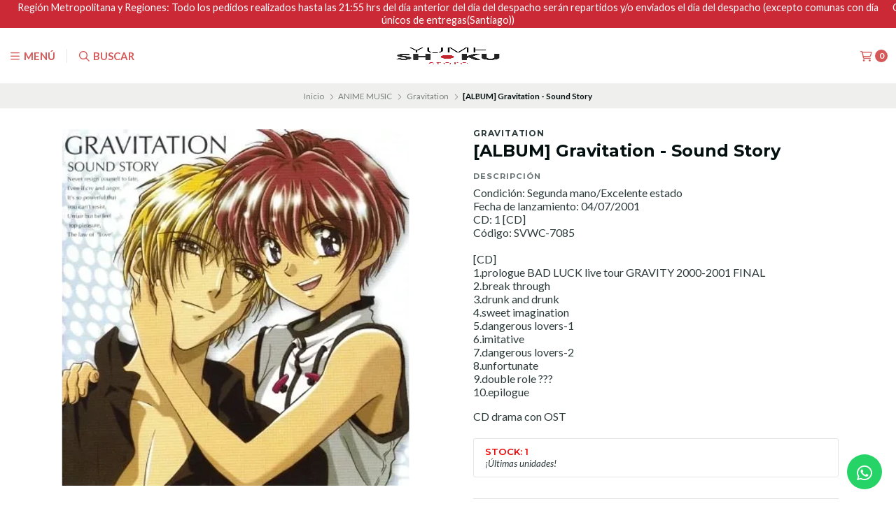

--- FILE ---
content_type: text/html; charset=utf-8
request_url: https://www.yumeshokustore.cl/album-gravitation-sound-story
body_size: 41296
content:
<!DOCTYPE html>
<!--[if IE 9]><html class="lt-ie10" > <![endif]-->
<html class="no-js" xmlns="https://www.w3.org/1999/xhtml" xmlns:og="https://ogp.me/ns#" xmlns:fb="https://www.facebook.com/2008/fbml">
<!--<![endif]-->
<head prefix="og: http://ogp.me/ns# fb: http://ogp.me/ns/fb# product: http://ogp.me/ns/product#">
	<title>[ALBUM] Gravitation - Sound Story</title>

<!-- Head MetaTags -->
<meta http-equiv="Content-Type" content="text/html; charset=UTF-8; ie=edge" />

<meta name="description" content="Condición: Segunda mano/Excelente estadoFecha de lanzamiento: 04/07/2001 CD: 1 [CD]Código: SVWC-7085[CD]1.prologue BAD LUCK live tour GRAVITY 2000-2001 FINAL 2.break through 3.drunk and drunk 4.sweet imagination 5.dangerous lovers-1 6.imitative 7.dangerous lovers-2 8.unfortunate 9.double role ??? 10.epilogue C..." />
<meta name="robots" content="follow, all" />

<!-- Set the viewport width to device width for mobile -->
<meta name="viewport" content="width=device-width, initial-scale=1.0, user-scalable=no" />

<link rel="canonical" href="https://www.yumeshokustore.cl/album-gravitation-sound-story">

<!-- Facebook Meta tags for Product -->
<meta property="fb:app_id" content="283643215104248" />

  <meta property="og:id" content="23668451" />
  <meta property="og:title" content="[ALBUM] Gravitation - Sound Story" />
  <meta property="og:type" content="product" />
  
    
      <meta property="og:image" content="https://cdnx.jumpseller.com/yumestore/image/44766927/resize/1200/1200?1706073461" />
    
  

  
    <meta property="og:brand" content="Gravitation" />
  

  <meta property="product:is_product_shareable" content="1" />

  
    <meta property="product:original_price:amount" content="13500.0"/>
    <meta property="product:price:amount" content="13500.0"/>
     
      <meta property="product:availability" content="instock"/>
    
   

  <meta property="product:original_price:currency" content="CLP"/>
  <meta property="product:price:currency" content="CLP"/>



<meta property="og:description" content="Condición: Segunda mano/Excelente estadoFecha de lanzamiento: 04/07/2001 CD: 1 [CD]Código: SVWC-7085[CD]1.prologue BAD LUCK live tour GRAVITY 2000-2001 FINAL 2.break through 3.drunk and drunk 4.sweet imagination 5.dangerous lovers-1 6.imitative 7.dangerous lovers-2 8.unfortunate 9.double role ??? 10.epilogue C..." />
<meta property="og:url" content="https://www.yumeshokustore.cl/album-gravitation-sound-story" />
<meta property="og:site_name" content="YUME SHOKU STORE" />
<meta name="twitter:card" content="summary" />


<meta property="og:locale" content="es_CL" />



<link rel="preconnect" href="https://images.jumpseller.com">
<link rel="preconnect" href="https://cdnx.jumpseller.com">
<link rel="preconnect" href="https://assets.jumpseller.com">


<link rel="alternate" hreflang="es-CL" href="https://www.yumeshokustore.cl/album-gravitation-sound-story" />


<!-- Bootstrap CSS -->
<link rel="stylesheet" href="https://cdnjs.cloudflare.com/ajax/libs/bootstrap/5.1.3/css/bootstrap.min.css" integrity="sha384-1BmE4kWBq78iYhFldvKuhfTAU6auU8tT94WrHftjDbrCEXSU1oBoqyl2QvZ6jIW3" crossorigin="anonymous" >

<!-- CSS Files -->
<link rel="stylesheet" href="https://assets.jumpseller.com/store/yumestore/themes/483293/variables.min.css?1749445261" />
<link rel="stylesheet" href="https://assets.jumpseller.com/store/yumestore/themes/483293/styles.css?1749445261" />
<link rel="stylesheet" href="https://assets.jumpseller.com/store/yumestore/themes/483293/styles_options.min.css?1749445261" />















<link rel="preconnect" href="https://fonts.googleapis.com">
<link rel="preconnect" href="https://fonts.gstatic.com" crossorigin>
	
	<link href="https://fonts.googleapis.com/css2?family=Lato:ital,wght@0,300;0,400;0,700;0,900;1,300;1,400;1,700;1,900&family=Montserrat:ital,wght@0,300;0,400;0,500;0,600;0,700;0,800;1,300;1,400;1,500;1,600;1,700;1,800&display=swap" rel="stylesheet" media="print" onload="this.media='all'">
	





<!-- Swiper files -->
<script src="https://cdnjs.cloudflare.com/ajax/libs/Swiper/8.0.7/swiper-bundle.min.js" integrity="sha384-9UAjEH/hWCBrpIvGlIa3Y1bFwXvceFtZIB4kEuw8dPhXHwqADmYvC1FQcyKHMVGw" crossorigin="anonymous" ></script>
<link rel="stylesheet" href="https://cdnjs.cloudflare.com/ajax/libs/Swiper/8.0.7/swiper-bundle.min.css" integrity="sha384-PkFv3YEXftf+kllyTcVl8cCpexHu47ERzAsXp+iZ4SIAnJKl6fZh0rdtTO7YBEHb" crossorigin="anonymous" >



<link rel="stylesheet" href="https://cdnjs.cloudflare.com/ajax/libs/toastr.js/2.1.3/toastr.min.css" integrity="sha384-YzEqZ2pBV0i9OmlTyoz75PqwTR8If8GsXBv7HLQclEVqIC3VxIt98/U94ES6CJTR" crossorigin="anonymous" >


<!-- jQuery -->
<script src="https://cdnjs.cloudflare.com/ajax/libs/jquery/3.5.1/jquery.min.js" integrity="sha384-ZvpUoO/+PpLXR1lu4jmpXWu80pZlYUAfxl5NsBMWOEPSjUn/6Z/hRTt8+pR6L4N2" crossorigin="anonymous" ></script>
<!-- lazysizes -->
<script src="https://cdnjs.cloudflare.com/ajax/libs/lazysizes/5.3.2/lazysizes.min.js" integrity="sha384-3gT/vsepWkfz/ff7PpWNUeMzeWoH3cDhm/A8jM7ouoAK0/fP/9bcHHR5kHq2nf+e" crossorigin="anonymous" async=''></script>

<!-- Font Awesome Icon Library -->
<script src="https://kit.fontawesome.com/071a67a98c.js" crossorigin="anonymous"></script>

<!-- Store Favicon -->

    <link rel="apple-touch-icon" type="image/x-icon" href="https://cdnx.jumpseller.com/yumestore/image/58353300/resize/57/57?1734155156" sizes="57x57">
    <link rel="apple-touch-icon" type="image/x-icon" href="https://cdnx.jumpseller.com/yumestore/image/58353300/resize/60/60?1734155156" sizes="60x60">
    <link rel="apple-touch-icon" type="image/x-icon" href="https://cdnx.jumpseller.com/yumestore/image/58353300/resize/72/72?1734155156" sizes="72x72">
    <link rel="apple-touch-icon" type="image/x-icon" href="https://cdnx.jumpseller.com/yumestore/image/58353300/resize/76/76?1734155156" sizes="76x76">
    <link rel="apple-touch-icon" type="image/x-icon" href="https://cdnx.jumpseller.com/yumestore/image/58353300/resize/114/114?1734155156" sizes="114x114">
    <link rel="apple-touch-icon" type="image/x-icon" href="https://cdnx.jumpseller.com/yumestore/image/58353300/resize/120/120?1734155156" sizes="120x120">
    <link rel="apple-touch-icon" type="image/x-icon" href="https://cdnx.jumpseller.com/yumestore/image/58353300/resize/144/144?1734155156" sizes="144x144">
    <link rel="apple-touch-icon" type="image/x-icon" href="https://cdnx.jumpseller.com/yumestore/image/58353300/resize/152/152?1734155156" sizes="152x152">

    <link rel="icon" type="image/png" href="https://cdnx.jumpseller.com/yumestore/image/58353300/resize/196/196?1734155156" sizes="196x196">
    <link rel="icon" type="image/png" href="https://cdnx.jumpseller.com/yumestore/image/58353300/resize/160/160?1734155156" sizes="160x160">
    <link rel="icon" type="image/png" href="https://cdnx.jumpseller.com/yumestore/image/58353300/resize/96/96?1734155156" sizes="96x96">
    <link rel="icon" type="image/png" href="https://cdnx.jumpseller.com/yumestore/image/58353300/resize/32/32?1734155156" sizes="32x32">
    <link rel="icon" type="image/png" href="https://cdnx.jumpseller.com/yumestore/image/58353300/resize/16/16?1734155156" sizes="16x16">

  <meta name="msapplication-TileColor" content="#95b200">
  <meta name="theme-color" content="#ffffff">





<meta name="csrf-param" content="authenticity_token" />
<meta name="csrf-token" content="iJTZm1ueKfPTy5O0ulRv8rleYFiN18mD-gaC_uMgMUzbcIT9BNc8nc0dETA4xmjdO19PCeA36KidTJ7DjVjxZw" />






<script>
  // Pixel code

  // dont send fb events if page is rendered inside an iframe (like admin theme preview)
  if(window.self === window.top) {
    !function(f,b,e,v,n,t,s){if(f.fbq)return;n=f.fbq=function(){n.callMethod?
    n.callMethod.apply(n,arguments):n.queue.push(arguments)};if(!f._fbq)f._fbq=n;
    n.push=n;n.loaded=!0;n.version='2.0';n.agent='pljumpseller';n.queue=[];t=b.createElement(e);t.async=!0;
    t.src=v;s=b.getElementsByTagName(e)[0];s.parentNode.insertBefore(t,s)}(window,
    document,'script','https://connect.facebook.net/' + getNavigatorLocale() + '/fbevents.js');

    var data = {};

    data.currency = 'CLP';
    data.total = '0.0';
    data.products_count = '0';

    

    data.content_ids = [23668451];
    data.contents = [{"id":23668451,"quantity":1,"item_price":13500.0,"item_discount":0.0}];
    data.single_value = 13500.0;

    // Line to enable Manual Only mode.
    fbq('set', 'autoConfig', false, '950046255790213');

    // FB Pixel Advanced Matching
    
    
    var advancedCustomerData = {
      'em' : '',
      'fn' : '',
      'ln' : '',
      'ph' : '',
      'ct' : '',
      'zp' : '',
      'country' : ''
    };

    var missingCustomerData = Object.values(advancedCustomerData).some(function(value) { return value.length == 0 });

    if(missingCustomerData) {
      fbq('init', '950046255790213');
    } else {
      fbq('init', '950046255790213', advancedCustomerData);
    }

    // PageView - build audience views (default FB Pixel behaviour)
    fbq('track', 'PageView');

    // AddToCart - released on page load after a product was added to cart
    

    // track conversion events, ordered by importance (not in this doc)
    // https://developers.facebook.com/docs/facebook-pixel/api-reference%23events

    
      // ViewContent - When a key page is viewed such as a product page
      
        fbq('track', 'ViewContent', {
          source: 'Jumpseller',
          value: data.single_value,
          currency: data.currency,
          content_name: document.title,
          content_type: 'product',
          content_ids: data.content_ids,
          contents: data.contents,
          referrer: document.referrer,
          userAgent: navigator.userAgent,
          language: navigator.language
        });
      

    

    function getNavigatorLocale(){
      return navigator.language.replace(/-/g,'_')
    }
  }
</script>





<script src="https://files.jumpseller.com/javascripts/dist/jumpseller-2.0.0.js" defer="defer"></script></head>
<body>
	

	
	<!-- begin Header -->
	<header class="header header--fixed header--push">
	<div class="container header-container">
		<div class="row align-items-center header-container__wrapper">
			
			<div class="col-3 col-md-4 col-lg header-container__column header-container__column--left">
			
				<ul class="d-flex justify-content-start header-toolbar">
					<!-- Nav -->
					<li class="header-toolbar__item">
						<button type="button" class="button button--circular header-toolbar__link" data-bs-toggle="offcanvas" data-bs-target="#sidebar-nav" aria-controls="sidebar-nav">
							<span class="header-toolbar__icon"><i class="far fa-bars fa-fw"></i></span>
							
							<span class="header-toolbar__text">Menú</span>
							
						</button>
					</li>

					

					
					<!-- Search -->
					<li class="header-toolbar__item">
						<button type="button" class="button button--circular header-toolbar__link toggle-search">
							<span class="header-toolbar__icon"><i class="far fa-search fa-fw"></i></span>
							
							<span class="header-toolbar__text">Buscar</span>
							
						</button>
					</li>
					

					
				</ul>
			</div>
			<!-- end .header-container__column--left -->

			
<div class="col-6 col-md-4 col-lg-auto col-lg-shrink text-center header-container__column header-container__column--brand">

	<a href="https://www.yumeshokustore.cl" class="header-container__brand" title="Ir a la página de Inicio">
		
		
		<img alt="Logo YUME SHOKU STORE" class="header-container__logo lazyload" src="https://assets.jumpseller.com/store/yumestore/themes/483293/options/71904687/31716603_10215753938898728_3303619291382808576_n.png?1653551621" data-src="https://assets.jumpseller.com/store/yumestore/themes/483293/options/71904687/31716603_10215753938898728_3303619291382808576_n.png?1653551621" loading="lazy">
		
		
	</a>
</div>
<!-- end .header-container__column--brand -->


			

			
			<div class="col-3 col-md-4 col-lg header-container__column header-container__column--right">
			
				<ul class="d-flex justify-content-end header-toolbar">
					

					

					

					

					
					<!-- Cart -->
					<li class="header-toolbar__item">
						<button type="button" class="button button--circular header-toolbar__link" data-bs-toggle="offcanvas" data-bs-target="#sidebar-cart" aria-controls="sidebar-cart">
							<span class="header-toolbar__icon"><i class="far fa-shopping-cart fa-fw"></i></span>
							<span class="header-toolbar__text header-toolbar__text--counter">0</span>
						</button>
					</li>
					
				</ul>
			</div>
			<!-- end .header-container__column--right -->
		</div>
		<!-- end .header-container__wrapper -->
	</div>
	<!-- end .header-container -->

	

	
	<!-- Header Search -->
<form action="/search" class="header-search trsn">
	<div class="container header-search__container">
		<div class="row header-search__content">
			<div class="col header-search__wrapper">
				<input type="text" class="text header-search__input" name=q placeholder="Busque productos aquí...">
				<button type="submit" class="button button--circular header-search__submit"><i class="far fa-search"></i></button>
			</div>
		</div>
	</div>
</form>
<!-- end .header-search -->
	
</header>

	<!-- end Header -->
	

	<!--
		Do NOT place any code here, between the Header and the Main container elements
	-->

	
	
	

<div class="container-fluid text-center info-slider info-slider--fixed">
	<div class="info-slider__carousel">
		<div class="swiper-wrapper">
		
		
			
			<div class="info-slider__block swiper-slide">
				<div class="info-slider__content">
					<div class="info-slider__text">DÍAS DE DESPACHOS: Regiones: Días (Lunes y Jueves) Región Metropolitana: (Martes y Viernes) <a href="/" class="info-slider__link" title=""></a></div>
				</div>
			</div>
			
		
		
		
			
			<div class="info-slider__block swiper-slide">
				<div class="info-slider__content">
					<div class="info-slider__text">Región Metropolitana y Regiones: Todo los pedidos realizados hasta las 21:55 hrs del día anterior del día del despacho serán repartidos y/o enviados el día del despacho (excepto comunas con día únicos de entregas(Santiago)) </div>
				</div>
			</div>
			
		
		
		
			
			<div class="info-slider__block swiper-slide">
				<div class="info-slider__content">
					<div class="info-slider__text">Comunas único días de entrega: Martes (Colina - Buin - Lampa) Miércoles (Colina - Buin - San José de maipo - Pirque - Paine) Viernes (Colina - Lampa - Paine - Buin) Sábado (Til Til - Melipilla - Colina - Lampa) </div>
				</div>
			</div>
			
		
		
		
			
		
		
		</div>
	</div>

	<script>
		var swiper = new Swiper('.info-slider__carousel', {
			// Optional parameters
			slidesPerView: 1,
			rewind: true,
			direction: 'horizontal',
			autoplay: {
				delay: 4000
			},
			pauseOnMouseEnter: true,
		});
	</script>
	
</div>
<!-- end .info-slider -->

	
	

	<div class="main-container">
		


<!-- Store Breadcrumbs -->
<section class="container-fluid text-center store-breadcrumbs">
	<ul class="no-bullet store-breadcrumbs__list">
		
		
		<li class="store-breadcrumbs__item"><a href="/" class="store-breadcrumbs__link" title="Volver a Inicio">Inicio</a></li>
		<li class="store-breadcrumbs__arrow"><i class="fal fa-angle-right fa-fw"></i></li>
		
		
		
		<li class="store-breadcrumbs__item"><a href="/anime-music" class="store-breadcrumbs__link" title="Volver a ANIME MUSIC">ANIME MUSIC</a></li>
		<li class="store-breadcrumbs__arrow"><i class="fal fa-angle-right fa-fw"></i></li>
		
		
		
		<li class="store-breadcrumbs__item"><a href="/gravitation" class="store-breadcrumbs__link" title="Volver a Gravitation">Gravitation</a></li>
		<li class="store-breadcrumbs__arrow"><i class="fal fa-angle-right fa-fw"></i></li>
		
		
		 
		<li class="store-breadcrumbs__item store-breadcrumbs__item--current">[ALBUM] Gravitation - Sound Story</li> 
		
		
	</ul>
</section>
<!-- end .store-breadcrumbs -->


<!-- Product Main -->
<section class="container-fluid product-main">
	<div class="container product-main__container">
		<div class="row product-main__wrapper trsn">
			<!-- Product Heading -->
			<div class="col-12 product-heading">
	
	<span class="product-heading__detail product-heading__detail--uppercase product-heading__detail--brand">Gravitation</span>
	

	<h1 class="product-heading__title">[ALBUM] Gravitation - Sound Story</h1>

	
	
<span class="product-heading__subtitle">Precio</span>
<h2 class="product-heading__pricing">$13.500</h2>


	

	
	


<div class="product-description">
	<span class="product-heading__subtitle">Descripción</span>
	<h3 class="product-description__content"><p>Condición: Segunda mano/Excelente estado<br>Fecha de lanzamiento: 04/07/2001	<br>CD: 1 [CD]<br>Código: SVWC-7085<br><br>[CD]<br>1.prologue BAD LUCK live tour GRAVITY 2000-2001 FINAL					<br>2.break through					<br>3.drunk and drunk					<br>4.sweet imagination					<br>5.dangerous lovers-1					<br>6.imitative					<br>7.dangerous lovers-2					<br>8.unfortunate					<br>9.double role ???					<br>10.epilogue</p>
<p>CD drama con OST<br></p></h3>
</div>


	

	
	<div class="product-heading__details">
		
			
				
			
		

		
		
		<div class="product-heading__column">
			

			
			
			
				<span class="product-heading__detail product-heading__detail--uppercase product-heading__detail--stock product-heading__detail--lowstock">Stock: 1</span>
			

			
			
			
			<span class="product-heading__availability">¡Últimas unidades!</span>
			
			
			
		</div>
		<!-- end .product-heading__column -->
		
		
	</div>
	<!-- end .product-heading__details -->
	
</div>
<!-- end .product-heading -->


			<!-- Product Gallery -->
			

<div class="col-12 col-md-6 text-center product-gallery product-gallery--square">
	
	<img  alt="[ALBUM] Gravitation - Sound Story " class="product-gallery__image lazyload" data-src="https://cdnx.jumpseller.com/yumestore/image/44766927/resize/610/610?1706073461" loading="lazy">
	

	

	
</div>
<!-- end .product-gallery -->


			<!-- Product Info -->
			<div class="col-12 col-md-6 text-start product-info">
				<div class="row product-info__wrapper">
					
					
					<!-- Product Form -->
					


<form class="col-12 product-form product-form--23668451" action="/cart/add/23668451" method=post name=buy data-id="23668451" data-permalink="album-gravitation-sound-story" data-brand="Gravitation" data-name="[ALBUM]  - Sound Story" data-price="$13.500" data-image="https://cdnx.jumpseller.com/yumestore/image/44766927/thumb/70/70?1706073461" enctype="multipart/form-data">
	<div class="row qty-select variants">
		

		<div class="col-12">
			<hr class="product-form__divider">
		</div>

		<div class="col-12">
			<div class="row align-items-center">
				
				<!-- Form Price -->
				<div class="col-12 col-md-6 col-lg-5 product-form__block">
					
<span class="product-heading__subtitle">Precio</span>
<h2 class="product-heading__pricing">$13.500</h2>


				</div>
				

				

				<!-- Form Actions -->
				<div class="col-12 col-md-6 col-lg-7 text-center product-form__block">
					<div class="product-form__actions">
						
							<button type="button" data-clicked="1" onclick="addProduct('23668451', '[ALBUM] Gravitation - Sound Story', $('.product-form__input--23668451').first().text());" class="button button--circular button--main button--circular button--upp product-form__button product-form__button--add-to-cart product-form__button--visible">Agregar al carro</button>

							<button type="button" class="button button--circular button--secondary product-form__button product-form__button--update-cart" onclick="updateCart( $('.product-form__in-cart--23668451').val(), $('.product-form__input--23668451').text(), '[ALBUM] Gravitation - Sound Story');" style="display:none;">Update cart</button>


						<input id="product_form_cart_id-23668451" type="hidden" class="product-form__in-cart product-form__in-cart--23668451" value="">
						<input id="product_form_id-23668451" type="hidden" class="product-form__id" value="23668451" />

						<div class="trsn product-form__quantity product-form__quantity--23668451">
							<button type="button" class="product-form__handler product-form__handler--minus"><i class="far fa-minus-circle fa-fw"></i></button>
							<div  data-stock="1"  class="product-form__input product-form__input--23668451">1</div>
							<button type="button" class="product-form__handler product-form__handler--plus"><i class="far fa-plus-circle fa-fw"></i></button>
						</div>

						<div class="button button--circular button--main button--circular button--upp product-form__message"><i class="far fa-check fa-fw"></i> Añadido</div>
						
					</div>
				</div>
				<!-- end .product-form__actions -->
			</div>
		</div>
	</div>
</form>
<!-- end .product-form -->

					
					

					

					

					

				</div>
			</div>
			<!-- end .product-info -->
		</div>
		<!-- end .product-main__wrapper -->
	</div>
	<!-- end .product-main__container -->
</section>
<!-- end .product-main -->

<!-- Bought together Products -->










<!-- Store Section recommended -->
<section id="store-section-recommended" class="container-fluid store-section" style="margin-top:30px;margin-bottom:0px;padding-top:0px;padding-bottom:0px;background-color:#FFFFFF;">
	<div class="container store-section__container">
		<div class="row align-items-center store-section__heading">
			<div class="col-12 col-lg-6 offset-lg-3 text-center store-section__column">
				<span class="store-section__subtitle">Puede que te interesen estos</span>

				<h3 class="store-section__title">Productos recomendados</h3>
			</div>
			<!-- end .store-section__column -->
		</div>
		<!-- end .store-section__heading -->

		<div class="row store-section__content">
			<div class="col-12 swiper store-section__slider store-section__slider--products store-section__slider--recommended">
				<div class="swiper-wrapper">
					
					
					
					













<div class="swiper-slide product-block product-block--slider">
	<div class="product-block__wrapper">
		<a href="/live-alice-in-wonde%D1%8Ffilm-dvd-1" class="product-block__anchor" title="Ir a [ALBUM] PLANET NINE (Limited Edition)">
			
	
	

			
		
		<div class="product-block__disabled"><span>Agotado</span></div>
		
	

			
		
			
				<img alt="[ALBUM] PLANET NINE (Limited Edition)" class="product-block__image lazyload" src="https://cdnx.jumpseller.com/yumestore/image/16534039/planet_nine_limited_edition_81468.jpg?1642104473"  data-src="https://cdnx.jumpseller.com/yumestore/image/16534039/planet_nine_limited_edition_81468.jpg?1642104473" loading="lazy">
			
		
	
		</a>

		<div class="product-block__info text-center">
			
	
	<span class="product-block__brand">Alice Nine.</span>
	
	

			<a href="/live-alice-in-wonde%D1%8Ffilm-dvd-1" class="product-block__name" title="Ir a [ALBUM] PLANET NINE (Limited Edition)">[ALBUM] PLANET NINE (Limited Edition)</a>

			
	
	
	<div class="product-block__price">$20.500</div>
	
	
	
		</div>

		
		
			
				
					<div class="product-block__form">
						
<a href="/live-alice-in-wonde%D1%8Ffilm-dvd-1" class="button button--circular button--main button--full product-block__button text-center" title="Ir a [ALBUM] PLANET NINE (Limited Edition)">Ver detalles</a>

					</div>
				
			
		
		
	</div>
</div>

					
					
					
					
					













<div class="swiper-slide product-block product-block--slider">
	<div class="product-block__wrapper">
		<a href="/album-launcher-regular-edition" class="product-block__anchor" title="Ir a [ALBUM] Launcher (Regular Edition) ">
			
	
	

			
		
	

			
		
			
				<img alt="[ALBUM] Launcher (Regular Edition) " class="product-block__image lazyload" src="https://cdnx.jumpseller.com/yumestore/image/21937614/launcher_54533.jpg?1644083344"  data-src="https://cdnx.jumpseller.com/yumestore/image/21937614/launcher_54533.jpg?1644083344" loading="lazy">
			
		
	
		</a>

		<div class="product-block__info text-center">
			
	
	<span class="product-block__brand">LiSA</span>
	
	

			<a href="/album-launcher-regular-edition" class="product-block__name" title="Ir a [ALBUM] Launcher (Regular Edition) ">[ALBUM] Launcher (Regular Edition) </a>

			
	
	
	<div class="product-block__price">$16.500</div>
	
	
	
		</div>

		
		
			
				
					
						
<form action="/cart/add/12881805" class="product-block__form product-block__form--12881805 text-center" method="post" name="buy" data-id="12881805" data-permalink="album-launcher-regular-edition" data-brand="LiSA" data-name="[ALBUM] Launcher (Regular Edition) " data-price="$16.500" data-image="https://cdnx.jumpseller.com/yumestore/image/21937614/thumb/70/70?1644083344">
	<a role="button" tabindex="0" class="button button--circular button--main product-block__button product-block__button--add-to-cart" data-clicked="1" onclick="addToCart('12881805', '[ALBUM] Launcher (Regular Edition) ', $('.product-block__input--12881805').first().text());">Añadir al carro</a>

	<button type="button" class="button button--circular button--main button--full product-block__button product-block__button--update-cart" onclick="updateCart( $('.product-block__in-cart--12881805').val(), $('.product-block__input--12881805').first().text(), '[ALBUM] Launcher (Regular Edition) ');" style="display:none!important;">Actualizar</button>

	<input id="prod_cart_id-12881805" type="hidden" class="product-block__in-cart product-block__in-cart--12881805" value="">
	<input id="prod_id-12881805" type="hidden" class="product-block__id" value="12881805" />

	<div class="trsn product-block__quantity product-block__quantity--12881805">
		<a role="button" tabindex="0" class="product-block__handler product-block__handler--minus"><i class="fas fa-minus-circle fa-fw"></i></a>
		<div  data-stock="2"  class="product-block__input product-block__input--12881805">1</div>
		<a role="button" tabindex="0" class="product-block__handler product-block__handler--plus"><i class="fas fa-plus-circle fa-fw"></i></a>
	</div>

	<div class="product-block__message trsn"><i class="far fa-check fa-fw"></i> Añadido</div>
</form>

					
				
			
		
		
	</div>
</div>

					
					
					
					
					













<div class="swiper-slide product-block product-block--slider">
	<div class="product-block__wrapper">
		<a href="/box-shinjuku-division-hypnosis-mic-division-rap-battle-six-shots-complete-box" class="product-block__anchor" title="Ir a [BOX SHINJUKU DIVISION] Hypnosis Mic -Division Rap Battle- SIX SHOTS COMPLETE BOX">
			
	
	

			
		
	

			
		
			
				<img alt="[BOX SHINJUKU DIVISION] Hypnosis Mic -Division Rap Battle- SIX SHOTS COMPLETE BOX" class="product-block__image lazyload" src="https://cdnx.jumpseller.com/yumestore/image/24281395/120202101_1.jpg?1653536139"  data-src="https://cdnx.jumpseller.com/yumestore/image/24281395/120202101_1.jpg?1653536139" loading="lazy">
			
		
	
		</a>

		<div class="product-block__info text-center">
			
	
	<span class="product-block__brand">Hypnosis Mic</span>
	
	

			<a href="/box-shinjuku-division-hypnosis-mic-division-rap-battle-six-shots-complete-box" class="product-block__name" title="Ir a [BOX SHINJUKU DIVISION] Hypnosis Mic -Division Rap Battle- SIX SHOTS COMPLETE BOX">[BOX SHINJUKU DIVISION] Hypnosis Mic -Division Rap Battle- SIX SHOTS COMPLETE BOX</a>

			
	
	
	<div class="product-block__price">$60.500</div>
	
	
	
		</div>

		
		
			
				
					
						
<form action="/cart/add/14066823" class="product-block__form product-block__form--14066823 text-center" method="post" name="buy" data-id="14066823" data-permalink="box-shinjuku-division-hypnosis-mic-division-rap-battle-six-shots-complete-box" data-brand="Hypnosis Mic" data-name="[BOX SHINJUKU DIVISION]  -Division Rap Battle- SIX SHOTS COMPLETE BOX" data-price="$60.500" data-image="https://cdnx.jumpseller.com/yumestore/image/24281395/thumb/70/70?1653536139">
	<a role="button" tabindex="0" class="button button--circular button--main product-block__button product-block__button--add-to-cart" data-clicked="1" onclick="addToCart('14066823', '[BOX SHINJUKU DIVISION] Hypnosis Mic -Division Rap Battle- SIX SHOTS COMPLETE BOX', $('.product-block__input--14066823').first().text());">Añadir al carro</a>

	<button type="button" class="button button--circular button--main button--full product-block__button product-block__button--update-cart" onclick="updateCart( $('.product-block__in-cart--14066823').val(), $('.product-block__input--14066823').first().text(), '[BOX SHINJUKU DIVISION] Hypnosis Mic -Division Rap Battle- SIX SHOTS COMPLETE BOX');" style="display:none!important;">Actualizar</button>

	<input id="prod_cart_id-14066823" type="hidden" class="product-block__in-cart product-block__in-cart--14066823" value="">
	<input id="prod_id-14066823" type="hidden" class="product-block__id" value="14066823" />

	<div class="trsn product-block__quantity product-block__quantity--14066823">
		<a role="button" tabindex="0" class="product-block__handler product-block__handler--minus"><i class="fas fa-minus-circle fa-fw"></i></a>
		<div  data-stock="2"  class="product-block__input product-block__input--14066823">1</div>
		<a role="button" tabindex="0" class="product-block__handler product-block__handler--plus"><i class="fas fa-plus-circle fa-fw"></i></a>
	</div>

	<div class="product-block__message trsn"><i class="far fa-check fa-fw"></i> Añadido</div>
</form>

					
				
			
		
		
	</div>
</div>

					
					
					
					
					













<div class="swiper-slide product-block product-block--slider">
	<div class="product-block__wrapper">
		<a href="/box-ikebukuro-division-hypnosis-mic-division-rap-battle-six-shots-complete-box" class="product-block__anchor" title="Ir a [BOX IKEBUKURO DIVISION] Hypnosis Mic -Division Rap Battle- SIX SHOTS COMPLETE BOX">
			
	
	

			
		
	

			
		
			
				<img alt="[BOX IKEBUKURO DIVISION] Hypnosis Mic -Division Rap Battle- SIX SHOTS COMPLETE BOX" class="product-block__image lazyload" src="https://cdnx.jumpseller.com/yumestore/image/24281479/120202098_1.jpg?1652985480"  data-src="https://cdnx.jumpseller.com/yumestore/image/24281479/120202098_1.jpg?1652985480" loading="lazy">
			
		
	
		</a>

		<div class="product-block__info text-center">
			
	
	<span class="product-block__brand">Hypnosis Mic</span>
	
	

			<a href="/box-ikebukuro-division-hypnosis-mic-division-rap-battle-six-shots-complete-box" class="product-block__name" title="Ir a [BOX IKEBUKURO DIVISION] Hypnosis Mic -Division Rap Battle- SIX SHOTS COMPLETE BOX">[BOX IKEBUKURO DIVISION] Hypnosis Mic -Division Rap Battle- SIX SHOTS COMPLETE BOX</a>

			
	
	
	<div class="product-block__price">$60.500</div>
	
	
	
		</div>

		
		
			
				
					
						
<form action="/cart/add/14066833" class="product-block__form product-block__form--14066833 text-center" method="post" name="buy" data-id="14066833" data-permalink="box-ikebukuro-division-hypnosis-mic-division-rap-battle-six-shots-complete-box" data-brand="Hypnosis Mic" data-name="[BOX IKEBUKURO DIVISION]  -Division Rap Battle- SIX SHOTS COMPLETE BOX" data-price="$60.500" data-image="https://cdnx.jumpseller.com/yumestore/image/24281479/thumb/70/70?1652985480">
	<a role="button" tabindex="0" class="button button--circular button--main product-block__button product-block__button--add-to-cart" data-clicked="1" onclick="addToCart('14066833', '[BOX IKEBUKURO DIVISION] Hypnosis Mic -Division Rap Battle- SIX SHOTS COMPLETE BOX', $('.product-block__input--14066833').first().text());">Añadir al carro</a>

	<button type="button" class="button button--circular button--main button--full product-block__button product-block__button--update-cart" onclick="updateCart( $('.product-block__in-cart--14066833').val(), $('.product-block__input--14066833').first().text(), '[BOX IKEBUKURO DIVISION] Hypnosis Mic -Division Rap Battle- SIX SHOTS COMPLETE BOX');" style="display:none!important;">Actualizar</button>

	<input id="prod_cart_id-14066833" type="hidden" class="product-block__in-cart product-block__in-cart--14066833" value="">
	<input id="prod_id-14066833" type="hidden" class="product-block__id" value="14066833" />

	<div class="trsn product-block__quantity product-block__quantity--14066833">
		<a role="button" tabindex="0" class="product-block__handler product-block__handler--minus"><i class="fas fa-minus-circle fa-fw"></i></a>
		<div  data-stock="1"  class="product-block__input product-block__input--14066833">1</div>
		<a role="button" tabindex="0" class="product-block__handler product-block__handler--plus"><i class="fas fa-plus-circle fa-fw"></i></a>
	</div>

	<div class="product-block__message trsn"><i class="far fa-check fa-fw"></i> Añadido</div>
</form>

					
				
			
		
		
	</div>
</div>

					
					
					
					
					













<div class="swiper-slide product-block product-block--slider">
	<div class="product-block__wrapper">
		<a href="/mini-album-gain-limited-edition" class="product-block__anchor" title="Ir a [ALBUM] COLD BLOOD (Limited Edition)">
			
	
	

			
		
		<div class="product-block__disabled"><span>Agotado</span></div>
		
	

			
		
			
				<img alt="[ALBUM] COLD BLOOD (Limited Edition)" class="product-block__image lazyload" src="https://cdnx.jumpseller.com/yumestore/image/16620160/XQGM-91008.jpg?1642104530"  data-src="https://cdnx.jumpseller.com/yumestore/image/16620160/XQGM-91008.jpg?1642104530" loading="lazy">
			
		
	
		</a>

		<div class="product-block__info text-center">
			
	
	

			<a href="/mini-album-gain-limited-edition" class="product-block__name" title="Ir a [ALBUM] COLD BLOOD (Limited Edition)">[ALBUM] COLD BLOOD (Limited Edition)</a>

			
	
	
	<div class="product-block__price">$17.500</div>
	
	
	
		</div>

		
		
			
				
					<div class="product-block__form">
						
<a href="/mini-album-gain-limited-edition" class="button button--circular button--main button--full product-block__button text-center" title="Ir a [ALBUM] COLD BLOOD (Limited Edition)">Ver detalles</a>

					</div>
				
			
		
		
	</div>
</div>

					
					
					
					
					













<div class="swiper-slide product-block product-block--slider">
	<div class="product-block__wrapper">
		<a href="/album-hurry-up-mode-1st-limited-edition" class="product-block__anchor" title="Ir a [ALBUM] HURRY UP MODE (1st Limited Edition)">
			
	
	

			
		
		<div class="product-block__disabled"><span>Agotado</span></div>
		
	

			
		
			
				<img alt="[ALBUM] HURRY UP MODE (1st Limited Edition)" class="product-block__image lazyload" src="https://cdnx.jumpseller.com/yumestore/image/37585258/c1779a63f4f5d7267b1a95eee7853cc5.jpeg?1689368949"  data-src="https://cdnx.jumpseller.com/yumestore/image/37585258/c1779a63f4f5d7267b1a95eee7853cc5.jpeg?1689368949" loading="lazy">
			
		
	
		</a>

		<div class="product-block__info text-center">
			
	
	<span class="product-block__brand">BUCK-TICK</span>
	
	

			<a href="/album-hurry-up-mode-1st-limited-edition" class="product-block__name" title="Ir a [ALBUM] HURRY UP MODE (1st Limited Edition)">[ALBUM] HURRY UP MODE (1st Limited Edition)</a>

			
	
	
	<div class="product-block__price">$22.500</div>
	
	
	
		</div>

		
		
			
				
					<div class="product-block__form">
						
<a href="/album-hurry-up-mode-1st-limited-edition" class="button button--circular button--main button--full product-block__button text-center" title="Ir a [ALBUM] HURRY UP MODE (1st Limited Edition)">Ver detalles</a>

					</div>
				
			
		
		
	</div>
</div>

					
					
					
					
					













<div class="swiper-slide product-block product-block--slider">
	<div class="product-block__wrapper">
		<a href="/box-15th-lanniversary-12cm-single-cd-collections" class="product-block__anchor" title="Ir a [BOX] 15th L'Anniversary 12cm Single CD Collections">
			
	
	<div class="product-block__discount"><span>40&percnt; <br>OFF</span></div>
	
	

			
		
		<div class="product-block__disabled"><span>Agotado</span></div>
		
	

			
		
			
				<img alt="[BOX] 15th L'Anniversary 12cm Single CD Collections" class="product-block__image lazyload" src="https://cdnx.jumpseller.com/yumestore/image/36430051/R-4294441-1433790965-3491.jpeg.jpg?1686766975"  data-src="https://cdnx.jumpseller.com/yumestore/image/36430051/R-4294441-1433790965-3491.jpeg.jpg?1686766975" loading="lazy">
			
		
	
		</a>

		<div class="product-block__info text-center">
			
	
	<span class="product-block__brand">L'Arc~en~Ciel </span>
	
	

			<a href="/box-15th-lanniversary-12cm-single-cd-collections" class="product-block__name" title="Ir a [BOX] 15th L'Anniversary 12cm Single CD Collections">[BOX] 15th L'Anniversary 12cm Single CD Collections</a>

			
	
	
	<div class="product-block__price product-block__price--discount"><span>$52.990</span> <span>$88.500</span></div>
	
	
	
		</div>

		
		
			
				
					<div class="product-block__form">
						
<a href="/box-15th-lanniversary-12cm-single-cd-collections" class="button button--circular button--main button--full product-block__button text-center" title="Ir a [BOX] 15th L'Anniversary 12cm Single CD Collections">Ver detalles</a>

					</div>
				
			
		
		
	</div>
</div>

					
					
					
					
					













<div class="swiper-slide product-block product-block--slider">
	<div class="product-block__wrapper">
		<a href="/album-hunter-x-hunter-greed-island-original-soundtrack" class="product-block__anchor" title="Ir a [ALBUM] Hunter x Hunter – Greed Island Original Soundtrack">
			
	
	

			
		
		<div class="product-block__disabled"><span>Agotado</span></div>
		
	

			
		
			
				<img alt="[ALBUM] Hunter x Hunter – Greed Island Original Soundtrack" class="product-block__image lazyload" src="https://cdnx.jumpseller.com/yumestore/image/16518473/120009935.jpg?1642815441"  data-src="https://cdnx.jumpseller.com/yumestore/image/16518473/120009935.jpg?1642815441" loading="lazy">
			
		
	
		</a>

		<div class="product-block__info text-center">
			
	
	<span class="product-block__brand">Hunter x Hunter</span>
	
	

			<a href="/album-hunter-x-hunter-greed-island-original-soundtrack" class="product-block__name" title="Ir a [ALBUM] Hunter x Hunter – Greed Island Original Soundtrack">[ALBUM] Hunter x Hunter – Greed Island Original Soundtrack</a>

			
	
	
	<div class="product-block__price">$22.500</div>
	
	
	
		</div>

		
		
			
				
					<div class="product-block__form">
						
<a href="/album-hunter-x-hunter-greed-island-original-soundtrack" class="button button--circular button--main button--full product-block__button text-center" title="Ir a [ALBUM] Hunter x Hunter – Greed Island Original Soundtrack">Ver detalles</a>

					</div>
				
			
		
		
	</div>
</div>

					
					
					
					
					













<div class="swiper-slide product-block product-block--slider">
	<div class="product-block__wrapper">
		<a href="/album-genocide-and-mass-murder-1st-limited-edition" class="product-block__anchor" title="Ir a [ALBUM] BLISS OUT">
			
	
	

			
		
		<div class="product-block__disabled"><span>Agotado</span></div>
		
	

			
		
			
				<img alt="[ALBUM] BLISS OUT" class="product-block__image lazyload" src="https://cdnx.jumpseller.com/yumestore/image/16549352/bliss_out_32245-1.jpg?1642104487"  data-src="https://cdnx.jumpseller.com/yumestore/image/16549352/bliss_out_32245-1.jpg?1642104487" loading="lazy">
			
		
	
		</a>

		<div class="product-block__info text-center">
			
	
	<span class="product-block__brand">DEATHGAZE</span>
	
	

			<a href="/album-genocide-and-mass-murder-1st-limited-edition" class="product-block__name" title="Ir a [ALBUM] BLISS OUT">[ALBUM] BLISS OUT</a>

			
	
	
	<div class="product-block__price">$24.500</div>
	
	
	
		</div>

		
		
			
				
					<div class="product-block__form">
						
<a href="/album-genocide-and-mass-murder-1st-limited-edition" class="button button--circular button--main button--full product-block__button text-center" title="Ir a [ALBUM] BLISS OUT">Ver detalles</a>

					</div>
				
			
		
		
	</div>
</div>

					
					
					
					
					













<div class="swiper-slide product-block product-block--slider">
	<div class="product-block__wrapper">
		<a href="/bear-ruki-22nd-anniversary" class="product-block__anchor" title="Ir a [BEAR] RUKI 22ND ANNIVERSARY ">
			
	
	

			
		
		<div class="product-block__disabled"><span>Agotado</span></div>
		
	

			
		
			
				<img alt="[BEAR] RUKI 22ND ANNIVERSARY " class="product-block__image lazyload" src="https://cdnx.jumpseller.com/yumestore/image/58056845/51ruBybJzcL._AC_SL1500_.jpg?1733431937"  data-src="https://cdnx.jumpseller.com/yumestore/image/58056845/51ruBybJzcL._AC_SL1500_.jpg?1733431937" loading="lazy">
			
		
	
		</a>

		<div class="product-block__info text-center">
			
	
	<span class="product-block__brand">the GazettE</span>
	
	

			<a href="/bear-ruki-22nd-anniversary" class="product-block__name" title="Ir a [BEAR] RUKI 22ND ANNIVERSARY ">[BEAR] RUKI 22ND ANNIVERSARY </a>

			
	
	
	<div class="product-block__price">$115.000</div>
	
	
	
		</div>

		
		
			
				
					<div class="product-block__form">
						
<a href="/bear-ruki-22nd-anniversary" class="button button--circular button--main button--full product-block__button text-center" title="Ir a [BEAR] RUKI 22ND ANNIVERSARY ">Ver detalles</a>

					</div>
				
			
		
		
	</div>
</div>

					
					
				</div>
				<!-- end .swiper-wrapper -->

				<div class="swiper-pagination"></div>

				<div class="swiper-button-prev trsn">
					<i class="far fa-angle-left"></i>
				</div>
				<div class="swiper-button-next trsn">
					<i class="far fa-angle-right"></i>
				</div>
			</div>
			<!-- end .store-section__slider -->

			<script>
				var recommended_slider = new Swiper('.store-section__slider--recommended', {
					// Optional parameters
					slidesPerView: 1,
					rewind: true,
					direction: 'horizontal',
					
					// Pagination
					pagination: {
						el: '.swiper-pagination',
						clickable: true,
					},
					// Navigation arrows
					navigation: {
						prevEl: '.swiper-button-prev',
						nextEl: '.swiper-button-next',
					},
					breakpoints: {
						321: {
							slidesPerView: 1,
						},
						576: {
							slidesPerView: 2,
						},
						768: {
							slidesPerView: 3
						},
						992: {
							slidesPerView: 4
						},
						1200: {
							slidesPerView: 5,
						},
					},
				});
			</script>
		</div>
		<!-- end .store-section__content -->
	</div>
	<!-- end .store-section__container -->
</section>
<!-- end .store-section -->


<div id="components"></div>

<script>
	$(document).ready(function(){
		//Display product info on load to avoid glitch
		$('.product-main__wrapper').css('opacity','1');
		
		// If window width > 640 append the heading to the right side
		let storeWidth = $(window).width();
		if(storeWidth >= 640){
			$('.product-heading').prependTo('.product-info__wrapper');
		}

		// On window resize move the heading to the right side or the top part
		$(window).resize(function(){
			let storeResize = $(this).width();
			if(storeResize >= 640){
				$('.product-heading').prependTo('.product-info__wrapper');
			} else {
				$('.product-heading').prependTo('.product-main__wrapper');
			}
		});

		if( $('.product-heading__details .product-heading__column').length == 0 ){
			$('.product-heading__details').hide();s
		}

		

		let preventSubmit = function(event) {
			if(event.keyCode == 13) {
				event.preventDefault();
				return false;
			}
		}
		$('.prevent-enter-submit').keydown(preventSubmit);
		$('.prevent-enter-submit').keypress(preventSubmit);
		$('.prevent-enter-submit').keyup(preventSubmit);

	});
</script>




<script>
$(document).ready(function() {
	
	// Get each product block
	$('.product-form').each(function(){
		let product 			= $(this),
			productID 			= product.data('id'),
			productPermalink 	= product.data('permalink'),
			productName 		= product.data('name'),
			productQuantity 	= product.find('.product-form__quantity'),
			productInput 		= product.find('.product-form__input'),
			productInputQty 	= parseFloat(productInput.text()),
			productPlus 		= product.find('.product-form__handler--plus'),
			productMinus 		= product.find('.product-form__handler--minus'),
			productMinQty 		= '0',
			productMaxQty 		= parseFloat(productInput.attr('data-stock')),
			productAddToCart 	= product.find('.product-form__button--add-to-cart'),
			productUpdate 		= product.find('.product-form__button--update-cart'),
			productDefaultQty 	= 1;

		let storeProduct 		= $('.store-product[data-original-id="' + productID + '"]'),
			storeProductPlus 	= storeProduct.find('.store-product__handler--plus');

		// Add 1 unit to cart
		productPlus.click(function() {
			var oldQuantity = parseFloat(productInput.text());
			if (oldQuantity >= productMaxQty) {
				var newQuantity = oldQuantity;
			} else {
				var newQuantity = oldQuantity + 1;
			}
			productInput.text(newQuantity);
			productInput.trigger('change');

			if(newQuantity == productMaxQty){
				productPlus.addClass('product-form__handler--disabled').prop('disabled', true);
				storeProductPlus.addClass('store-product__handler--disabled').prop('disabled', true);
			}

			// Update Qty in sidebar product
			if( $('.store-product[data-permalink="' + productPermalink + '"]').length > 0 ){
				$('.store-product[data-permalink="' + productPermalink + '"]').find('.store-product__qty').text(newQuantity);
				$('.store-product[data-permalink="' + productPermalink + '"]').find('.store-product__input').text(newQuantity);
			}
		});

		// Remove 1 unit from cart
		productMinus.click(function() {
			var oldQuantity = parseFloat(productInput.text());
			if (oldQuantity <= productMinQty) {
				var newQuantity = oldQuantity;
			} else {
				var newQuantity = oldQuantity - 1;
			}

			if(newQuantity < productMaxQty){
				productPlus.removeClass('product-form__handler--disabled').prop('disabled', false);
				storeProductPlus.removeClass('store-product__handler--disabled').prop('disabled', false);
			}

			productInput.text(newQuantity);
			productInput.trigger('change');

			// Update Qty in sidebar product
			if( $('.store-product[data-permalink="' + productPermalink + '"]').length > 0 ){
				$('.store-product[data-permalink="' + productPermalink + '"]').find('.store-product__qty').text(newQuantity);
				$('.store-product[data-permalink="' + productPermalink + '"]').find('.store-product__input').text(newQuantity);
			}
		});

		// call refreshCart function
		refreshCart();

		// Check if the product quantity input changes
		productInput.change(function(){
			if( product.length <=0 ){
				return;
			}

			// Trigger updateCart event
			productUpdate.click();

			// If Qty=0, show AddToCart button
			var getProductQty = $(this).text();

			if( getProductQty <= 0){
				productQuantity.removeClass('product-form__quantity--visible');
				productAddToCart.addClass('product-form__button--visible');
				productInput.text(productDefaultQty);

				// Remove Sidebar product
				$('.store-product[data-permalink="' + productPermalink + '"]').remove();
			} else {

			}
		});
	});
	

	// Enable update cart button
	document.querySelectorAll('.product-form__button--add-to-cart[data-clicked="1"]').forEach(function(element){
		element.setAttribute('data-clicked', '0');
	});
});

function toggleHandler(element, disabled) {
	let handlerType = element.classList[0];
	if (disabled) {
		element.setAttribute('disabled', 'disabled');
		element.classList.add(`${handlerType}--disabled`);
	} else {
		element.removeAttribute('disabled');
		element.classList.remove(`${handlerType}--disabled`);
	}
}

function updateEveryInstanceOfProduct(id, quantity, productMaxQty = null) {
	let sameProductElements = document.querySelectorAll(`.product-block__form--${id}`);
	let storeProduct = document.querySelector(`.store-product[data-original-id='${id}']`);
	let productName = storeProduct.querySelector('.store-product__name').textContent;

	sameProductElements.forEach(product => {
		let productInput = product.querySelector('.product-block__input');
		let productPlus = product.querySelector('.product-block__handler--plus');
		let productMinus = product.querySelector('.product-block__handler--minus');
		let productQuantity	= product.querySelector('.product-block__quantity');
		let productAddToCart = product.querySelector('.product-block__button--add-to-cart');

		// Update quantity
		productInput.textContent = quantity;

		// Disable/enable handlers if needed
		switch(quantity) {
			case productMaxQty:
				toggleHandler(productPlus, true);
				break;
			case 0:
				productQuantity.classList.remove('product-block__quantity--visible');
				productAddToCart.classList.remove('product-block__button--hidden');
				productInput.textContent = 1; // Reset to 1
				break;
			default:
				toggleHandler(productPlus, false);
				toggleHandler(productMinus, false);
				break;
		}
	});

	// Update Qty in sidebar product
	if (quantity == 0) {
		storeProduct.remove();
	} else {
		storeProduct.querySelector('.store-product__qty').textContent = quantity;
		storeProduct.querySelector('.store-product__input').textContent = quantity;
	}

	// Finally, update the cart
	let storeProductId = storeProduct.dataset.id || storeProduct.querySelector('.store-product__in-cart').value
	updateCart(storeProductId, quantity, productName);
}

// Get Cart function
function refreshCart(){
	var callbackFunction = function(data){
		// Check products and place quantity in the qty box
		var products = data.products;

		$.each( products, function( key, value ) {
			var productCartID 	= value.id;
			var productName 	= value.name;
			var productID 		= value.product_id;
			var productQty 		= value.qty;
			var productSku 		= value.sku;
			var productStock 	= value.stock;


			// Call product block form
			let blockForm 					= $('.product-block__form--' + productID),
				blockFormQuantity 			= blockForm.find('.product-block__quantity'),
				blockFormInput				= blockForm.find('.product-block__input'),
				blockFormInputQty			= blockFormInput.text(),
				blockFormInputStock 		= blockFormInput.attr('data-stock'),
				blockFormAddtocart 			= blockForm.find('.product-block__button--add-to-cart'),
				blockFormIncart 			= blockForm.find('.product-block__in-cart'),
				blockFormDefaultQty 		= 1;

			

			
			// Call form in product page
			let pageForm 					= $('.product-form--' + productID),
				pageFormQuantity 			= pageForm.find('.product-form__quantity'),
				pageFormInput				= pageForm.find('.product-form__input'),
				pageFormInputQty			= pageFormInput.text(),
				pageFormInputStock 			= pageFormInput.attr('data-stock'),
				pageFormAddtocart 			= pageForm.find('.product-form__button--add-to-cart'),
				pageFormIncart 				= pageForm.find('.product-form__in-cart'),
				pageFormDefaultQty 			= 1;
			

			if( productQty > 0 ){
				// Get store product
				var storeProduct = $('.store-product[data-original-id="' + productID + '"]'),
					storeProductName = storeProduct.find('.store-product__name').text(),
					storeProductOnclick = "updateCart( $('.store-product__in-cart--" + productCartID + "').val(), $('.store-product__input--" + productCartID +"').text(), '" + storeProductName + "');";

				var storeProductForm =
					'<form action="/cart/add/' + productID + '" class="store-product__form store-product__form--' + productCartID + '" method=post name=buy>' +
						'<button type="button" class="button button--circular button--main button--full store-product__button store-product__button--update-cart"' + 'onclick="' + storeProductOnclick + '" style="display:none!important;">Actualizar Carro</button>' +
						'<input id="prod_cart_id-' + productCartID + '" type="hidden" class="store-product__in-cart store-product__in-cart--' + productCartID + '" value="' + productCartID + '">' +
						'<div class="trsn store-product__quantity store-product__quantity--' + productCartID + '">' +
							'<button type="button" class="button button--circular store-product__handler store-product__handler--minus"><i class="fal fa-minus-circle fa-fw"></i></button>' +
							'<div data-stock="' + blockFormInputStock + '" class="store-product__input store-product__input--' + productCartID + '">' + productQty + '</div>' +
							'<button type="button" class="button button--circular store-product__handler store-product__handler--plus"><i class="fal fa-plus-circle fa-fw"></i></button>' +
						'</div>' +
						'<input type="hidden">' +
					'</form>';

				// Append ordered product form
				if( storeProduct.find('.store-product__form').length == 0 ){
					storeProduct.find('.store-product__container').append(storeProductForm);

					var storeProductInput 		= storeProduct.find('.store-product__input'),
						storeProductMaxQty 		= parseFloat(storeProductInput.attr('data-stock')),
						storeProductMinQty 		= '1',
						storeProductPlus 		= storeProduct.find('.store-product__handler--plus'),
						storeProductMinus 		= storeProduct.find('.store-product__handler--minus'),
						storeProductDelete 		= storeProduct.find('.store-product__delete'),
						storeProductQuantity 	= storeProduct.find('.store-product__qty');

					// Add 1 item to cart
					storeProductPlus.click(function(){
						// storeProduct.find('.store-product__input').text(productQty);

						var oldQuantity = parseFloat(storeProductInput.text());
						if (oldQuantity >= storeProductMaxQty) {
							var newQuantity = oldQuantity;
						} else {
							var newQuantity = oldQuantity + 1;
						}

						// store product input
						storeProductInput.text(newQuantity);
						storeProductInput.trigger('change');
						// store product quantity
						storeProductQuantity.text(newQuantity);
						storeProductQuantity.trigger('change');

						if(newQuantity == storeProductMaxQty){
							storeProductPlus.addClass('store-product__handler--disabled').prop('disabled', true);

							if( blockForm.length > 0 ){
								blockForm.find('.product-block__handler--plus').addClass('product-block__handler--disabled');
							}

							

							
							if( pageForm.length > 0 ){
								pageForm.find('.product-form__handler--plus').addClass('product-form__handler--disabled');
							}
							
						}

						// $('.product-block__quantity--' + productID).find('.product-block__handler--plus').click();
					});

					// Remove 1 unit from cart
					storeProductMinus.click(function(){
						// storeProduct.find('.store-product__input').text(productQty);

						var oldQuantity = parseFloat(storeProductInput.text());
						if (oldQuantity <= storeProductMinQty) {
							var newQuantity = oldQuantity;
							removeStoreProduct();
							// $(this).parents('.store-product').remove();
						} else {
							var newQuantity = oldQuantity - 1;
						}

						// store product input
						storeProductInput.text(newQuantity);
						storeProductInput.trigger('change');
						// store product quantity
						storeProductQuantity.text(newQuantity);
						storeProductQuantity.trigger('change');

						if(newQuantity < storeProductMaxQty){
							storeProductPlus.removeClass('store-product__handler--disabled').prop('disabled', false);

							if( blockForm.length > 0 ){
								blockForm.find('.product-block__handler--plus').removeClass('product-block__handler--disabled');
							}
							

							
							if( pageForm.length > 0 ){
								pageForm.find('.product-form__handler--plus').removeClass('product-form__handler--disabled');
							}
							
						}

						// removeStoreProduct();
					});

					// Trigger UpdateCart event
					storeProductInput.change(function(){
						storeProduct.find('.store-product__button--update-cart').click();
					});

					// Remove the product completely
					storeProductDelete.click(function(){
						$('#cart-delete').addClass('show').attr('aria-hidden', 'true');
						removeStoreProduct();
					});

					// Function for delete modal
					function removeStoreProduct(){
						var deleteModal = $('#cart-delete'),
							deleteModalProduct = deleteModal.find('.cart-delete__product'),
							deleteModalConfirm = deleteModal.find('.cart-delete__button--confirm');

						deleteModalProduct.text(storeProductName);
						deleteModalConfirm.attr('data-delete', productCartID);

						deleteModalConfirm.off('click');
						deleteModalConfirm.on('click', function(){
							updateEveryInstanceOfProduct(storeProduct.data('original-id'), 0);

							deleteModal.find('.cart-delete__button--dismiss').click();
							$('.modal-backdrop.fade.show').remove();

							// Check if form exists
							if( blockForm.length > 0 ){
								blockForm.find('.product-block__input').text('1');
								blockForm.find('.product-block__handler').removeClass('product-block__handler--disabled');
								blockForm.find('.product-block__quantity').removeClass('product-block__quantity--visible');
								blockForm.find('.product-block__button--add-to-cart').removeClass('product-block__button--hidden');
							}
							

							
							if( pageForm.length > 0 ){
								pageForm.find('.product-form__input').text('1');
								pageForm.find('.product-form__handler').removeClass('product-form__handler--disabled');
								pageForm.find('.product-form__quantity').removeClass('product-form__quantity--visible');
								pageForm.find('.product-form__button--add-to-cart').addClass('product-form__button--visible');
							}
							

							// Call functions
							refreshCart();
							updateCart();
						});

						var newDeleteModal = new bootstrap.Modal(deleteModal, {backdrop: true});
						newDeleteModal.show();
					}

					// if( $('#sidebar-cart').hasClass('is-editing') ){
						// storeProduct.find('.store-product__form').addClass('store-product__form--visible');
						// storeProduct.find('.store-product__delete').addClass('store-product__delete--visible');
					// }
				}

				// for Product block
				blockFormInput.text(productQty);
				blockFormQuantity.addClass('product-block__quantity--visible');
				blockFormAddtocart.addClass('product-block__button--hidden');
				blockFormIncart.val(productCartID);
				if( productQty == blockFormInputStock ){
					blockForm.find('.product-block__handler--plus').addClass('product-block__handler--disabled').prop('disabled', true);
				}
				
				
				// for Product page
				pageFormInput.text(productQty);
				pageFormQuantity.addClass('product-form__quantity--visible');
				pageFormAddtocart.removeClass('product-form__button--visible');
				pageFormIncart.val(productCartID);
				if( productQty == pageFormInputStock ){
					pageForm.find('.product-form__handler--plus').addClass('product-form__handler--disabled').prop('disabled', true);
				}
				
			} else {
				// for Product block
				blockFormInput.text(blockFormDefaultQty);
				blockFormQuantity.removeClass('product-block__quantity--visible');
				blockFormAddtocart.removeClass('product-block__button--hidden');
				
				
				// for Product page
				pageFormInput.text(pageFormDefaultQty);
				pageFormQuantity.removeClass('product-form__quantity--visible');
				pageFormAddtocart.addClass('product-form__button--visible');
				
			}
		});
	};
	// outputs the cart's total amount.
	Jumpseller.getCart({callback: callbackFunction})
}

// Update Cart function
function updateCart(id, qty, productName, options) {
	Jumpseller.updateCart(id, qty, /*options,*/ {
		callback: function(data, status) {
			var products_count = data.products_count;
			var order_total = data.subtotal;
			// Math.round(data.subtotal)

			

			// Update Order totals
			let updateTotals = function(data){
				// Update Header counter
$('.header-toolbar__text--counter').html(Math.round(data.products_count));

// Update Header Total
// $('.header-content__title--total').html(Math.round(data.total)).formatCurrency(formatOptionsFor(new_currency));

// Update Sidebar Summary values
$('.store-totals__number--count').html(Math.round(data.products_count));

// Subtotal
let subtotal = $('.store-totals__number--subtotal');

subtotal.html(Math.round(data.subtotal)).formatCurrency(formatOptionsFor(new_currency));
subtotal.attr('data-value', Math.round(data.subtotal));

if (Math.round(data.subtotal) > 0.0) {
    subtotal.parents('.store-totals__block').removeClass('d-none');
} else {
    subtotal.parents('.store-totals__block').addClass('d-none');
}

// Discounts
let discounts = $('.store-totals__number--discounts');

discounts.html(Math.round(data.discount)).formatCurrency(formatOptionsFor(new_currency));
discounts.attr('data-value', Math.round(data.discount));

if (Math.round(data.discount) > 0.0) {
    discounts.parents('.store-totals__block').removeClass('d-none');
} else {
    discounts.parents('.store-totals__block').addClass('d-none');
} 

// Total
$('.store-totals__number--total').html(Math.round(data.total)).formatCurrency(formatOptionsFor(new_currency));
$('.store-totals__number--total').attr('data-total', Math.round(data.total));

			};
			Jumpseller.getCart({callback: updateTotals})

			if(products_count == 0){
				$('#sidebar-cart').removeClass('has-items');
				$('#sidebar-cart').removeClass('is-editing');
				$('#sidebar-cart').find('.sidebar-header__edit').attr('data-click-state', '0');
				$('#sidebar-cart').find('.sidebar-header__edit').find('span:first-child').show();
				$('#sidebar-cart').find('.sidebar-header__edit').find('span:last-child').hide();
				$('#sidebar-cart').find('.sidebar-header__close').click();
			} else {
				$('#sidebar-cart').addClass('has-items');
			}

			refreshCart();
		}
	});
}



// Add to Cart function
function addProduct(id, productName, qty, options) {

	var shoppingCartMessage = 'Ir al Carro de Compras.';
  var singleProductMessage = 'ha sido añadido al carro de compra.';
  var multiProductMessage = 'han sido añadidos al carro de compra.';

	let addToCartButtons = $('.product-form__button--add-to-cart');

	// Disable add to cart button while adding to cart process
	// Skip adding to cart if any button was already clicked
	if (addToCartButtons.data('clicked') == 1) return;
	else addToCartButtons.data('clicked', 1);

	Jumpseller.addProductToCart(id, qty, options, {
		callback: function(data, status) {
			toastr.options = {
				closeButton: true,
				debug: false,
				newestOnTop: false,
				progressBar: true,
				positionClass: 'top-right',
				preventDuplicates: false,
				onclick: null,
				showDuration: '500',
				hideDuration: '1000',
				timeOut: '5000',
				extendedTimeOut: '1000',
				showEasing: 'swing',
				hideEasing: 'linear',
				showMethod: 'fadeIn',
				hideMethod: 'fadeOut',
			};

			if (data.status == 404) {
				toastr.error(data.responseJSON.message);
			} else {
				var prod 				= $('.product-form--' + id),
					prodName 			= prod.data('name'),
					prodPermalink 		= prod.data('permalink'),
					prodImage 			= prod.data('image'),
					prodQty 			= prod.find('.product-form__input').text(),
					prodMessage 		= prod.find('.product-form__message');

				

				if(prod.hasClass('product-form--discount')){
					var prodPricingNew = prod.attr('data-price');
					var prodPricingOld = prod.attr('data-price-default');
					var prodPrice =
						'<div class="store-product__pricing store-product__pricing--discount">' +
							'<span class="store-product__qty">' + prodQty + '</span> × ' +
							'<div class="store-product__price">' +
								'<span>' + prodPricingNew + '</span>' +
								'<small>' + prodPricingOld + '</small>' +
							'</div>' +
						'</div>';
				} else {
					var prodPricingDefault = prod.attr('data-price');
					var prodPrice =
						'<div class="store-product__pricing">' +
							'<span class="store-product__qty">' + prodQty + '</span> × ' +
							'<div class="store-product__price">' + prodPricingDefault + '</div>' +
						'</div>';
				}

				if($('.store-product[data-permalink="' + prodPermalink + '"]').length == 0){
					var prodParse =
						'<div class="store-product" data-original-id="' + id + '" data-permalink="' + prodPermalink + '">' +
							'<div class="store-product__container">' +
								'<button type="button" class="button button--circular store-product__delete"><i class="far fa-trash-alt fa-fw"></i></button>' +
								'<a href="' + prodPermalink + '" class="store-product__image" title="Ir a ' + prodName + '">' +
									'<img src="' + prodImage + '" alt="' + prodName + '" loading="lazy">' +
								'</a>' +
								'<div class="store-product__info">' +
									'<div class="store-product__wrapper">' +
										'<span class="store-product__name">' + prodName + '</span>' + prodPrice +
										
									'</div>' +
								'</div>' +
							'</div>' +
						'</div>';

					$('.sidebar-cart__products').append(prodParse);
				} else {
					var currentProd = $('.store-product[data-permalink="' + prodPermalink + '"]').find('.store-product__qty');
					currentProd.text(parseInt(currentProd.text()) + parseInt(prodQty));
				}

				// Show product added message and then hide it
				prodMessage.addClass('product-form__message--visible');
				setTimeout(function() {
					prodMessage.removeClass('product-form__message--visible');
				}, 1500);

				// Update Order totals
				let updateTotals = function(data){
					
				};
				Jumpseller.getCart({callback: updateTotals});

				// Update cart information
				var toolbarCounter = parseInt($('.header-toolbar__text--counter').text());
				var toolbarStart = 1;
				if(toolbarCounter == 0) {
					var offcanvas_el = document.getElementById("sidebar-cart");
					var offcanvas = new bootstrap.Offcanvas(offcanvas_el, {backdrop: true});
					offcanvas.show();
				} else {
					$('.header-toolbar__text--counter').text(parseInt($('.header-toolbar__text--counter').text()) + parseInt(1));

					//Toastr notification
					toastr.success(
						qty + ' unidades de <strong>' + productName + '</strong> fueron agregadas al carro.' + ' <a href="/cart">Ir al carro</a>'
					);

				}

				// call refreshCart function
				refreshCart();
				updateCart();
			}

			// Enable buttons again by setting the data property to false. There is no need to disable them, since or the buttons
			// are hidden and wont be clicked or something went bad and we need the buttons again.
			addToCartButtons.data('clicked', 0);
		},
	});
}
</script>



	</div>
	<!-- end .main-container -->

	
	<!-- Sidebars -->
	
<!-- Sidebar Nav -->
<div class="offcanvas offcanvas-start sidebar text-start sidebar-color-text sidebar-color-background " tabindex="-1" id="sidebar-nav" aria-labelledby="sidebar-nav-title">
	<div class="offcanvas-header sidebar-header">
		
		<img data-src="https://assets.jumpseller.com/store/yumestore/themes/483293/options/71904751/31716603_10215753938898728_3303619291382808576_n.png?1653700736" src="https://assets.jumpseller.com/store/yumestore/themes/483293/options/71904751/31716603_10215753938898728_3303619291382808576_n.png?1653700736" alt="YUME SHOKU STORE - Logo" class="sidebar-header__logo" loading="lazy">
		
		<button type="button" class="btn bg-transparent text-reset sidebar-header__close" data-bs-dismiss="offcanvas" aria-label="Close">
			<i class="fa-light fa-xmark fa-2x"></i>
		</button>
	</div>

	<div class="offcanvas-body sidebar-body">
		
		<ul class="sidebar-accordion">
			
			<li class="sidebar-accordion__item">
				
				<a href="/contact" class="sidebar-accordion__link" title="Ir a Contacto">Contacto</a>
				
			</li>
			<!-- end .sidebar-accordion__item -->
			
			<li class="sidebar-accordion__item">
				
				<a class="sidebar-accordion__link" data-bs-toggle="collapse" href="#sidebar-accordion-item-6523567" role="button" aria-expanded="false" aria-controls="sidebar-accordion-item-6523567">PINK SPIDER CLUB <i class="far fa-angle-down fa-fw trsn sidebar-accordion__angle"></i></a>

				<div class="collapse sidebar-accordion__content" id="sidebar-accordion-item-6523567">
					<ul class="sidebar-accordion__menu">
						
						<li class="sidebar-accordion__subitem">
							
							<a href="/pink-spider-club/killstar" class="sidebar-accordion__sublink" title="Ir a KILLSTAR">KILLSTAR</a>
							
						</li>
						
						<li class="sidebar-accordion__subitem">
							
							<a href="/pink-spider-club/nier-clothing" class="sidebar-accordion__sublink" title="Ir a NieR CLOTHING">NieR CLOTHING</a>
							
						</li>
						
						<li class="sidebar-accordion__subitem">
							
							<a href="/pink-spider-club/sex-pot-revenge" class="sidebar-accordion__sublink" title="Ir a SEX POT ReVeNGe">SEX POT ReVeNGe</a>
							
						</li>
						
						<li class="sidebar-accordion__subitem">
							
							<a href="/pink-spider-club/accesorios-de-vestir" class="sidebar-accordion__sublink" title="Ir a Accesorios de vestir">Accesorios de vestir</a>
							
						</li>
						
						<li class="sidebar-accordion__subitem">
							
							<a href="/pink-spider-club/aros" class="sidebar-accordion__sublink" title="Ir a Aros, Anillos">Aros, Anillos</a>
							
						</li>
						
						<li class="sidebar-accordion__subitem">
							
							<a href="/pink-spider-club/bolsos-sanrio-anime" class="sidebar-accordion__sublink" title="Ir a Carteras/Bolsos/Mochilas (Sanrio, Anime, varios)">Carteras/Bolsos/Mochilas (Sanrio, Anime, varios)</a>
							
						</li>
						
						<li class="sidebar-accordion__subitem">
							
							<a href="/pink-spider-club/carteras-sanrio-anime" class="sidebar-accordion__sublink" title="Ir a Billeteras/Monederos (Sanrio, Anime, varios)">Billeteras/Monederos (Sanrio, Anime, varios)</a>
							
						</li>
						
						<li class="sidebar-accordion__subitem">
							
							<a href="/pink-spider-club/collares-vivienne-westwood-bootleg" class="sidebar-accordion__sublink" title="Ir a Collares cruces, Vivienne Westwood (Bootleg) etc.">Collares cruces, Vivienne Westwood (Bootleg) etc.</a>
							
						</li>
						
						<li class="sidebar-accordion__subitem">
							
							<a href="/pink-spider-club/llaveros-sanrio" class="sidebar-accordion__sublink" title="Ir a Llaveros (Sanrio)">Llaveros (Sanrio)</a>
							
						</li>
						
						<li class="sidebar-accordion__subitem">
							
							<a href="/pink-spider-club/pulseras-pandora-sanrio-anime" class="sidebar-accordion__sublink" title="Ir a Pulseras Charm (Sanrio, Anime, Harry Potter)">Pulseras Charm (Sanrio, Anime, Harry Potter)</a>
							
						</li>
						
						<li class="sidebar-accordion__subitem">
							
							<a href="/pink-spider-club/pins-sanrio-anime" class="sidebar-accordion__sublink" title="Ir a Pins (Sanrio, Anime)">Pins (Sanrio, Anime)</a>
							
						</li>
						
						<li class="sidebar-accordion__subitem">
							
							<a href="/pink-spider-club/totebag-pokemon" class="sidebar-accordion__sublink" title="Ir a Totebag (Pokemon)">Totebag (Pokemon)</a>
							
						</li>
						

						<li class="sidebar-accordion__subitem">
							<a href="/pink-spider-club" class="sidebar-accordion__sublink" title="Ver todo PINK SPIDER CLUB">Ver todo</a>
						</li>
					</ul>
				</div>
				
			</li>
			<!-- end .sidebar-accordion__item -->
			
			<li class="sidebar-accordion__item">
				
				<a href="/moi-meme-moitie" class="sidebar-accordion__link" title="Ir a Moi-même-Moitié">Moi-même-Moitié</a>
				
			</li>
			<!-- end .sidebar-accordion__item -->
			
			<li class="sidebar-accordion__item">
				
				<a class="sidebar-accordion__link" data-bs-toggle="collapse" href="#sidebar-accordion-item-5203303" role="button" aria-expanded="false" aria-controls="sidebar-accordion-item-5203303">DRAGON BALL <i class="far fa-angle-down fa-fw trsn sidebar-accordion__angle"></i></a>

				<div class="collapse sidebar-accordion__content" id="sidebar-accordion-item-5203303">
					<ul class="sidebar-accordion__menu">
						
						<li class="sidebar-accordion__subitem">
							
							<a href="/dragon-ball/preventas" class="sidebar-accordion__sublink" title="Ir a PREVENTAS">PREVENTAS</a>
							
						</li>
						
						<li class="sidebar-accordion__subitem">
							
							<a href="/artbooks/dragon-ball" class="sidebar-accordion__sublink" title="Ir a ARTBOOK DRAGON BALL">ARTBOOK DRAGON BALL</a>
							
						</li>
						
						<li class="sidebar-accordion__subitem">
							
							<a class="sidebar-accordion__sublink" data-bs-toggle="collapse" href="#sidebar-accordion-item-5180846" role="button" aria-expanded="false" aria-controls="sidebar-accordion-item-5180846">FIGURAS DRAGON BALL <i class="far fa-angle-down fa-fw trsn sidebar-accordion__angle"></i></a>

							<div class="collapse sidebar-accordion__subcontent" id="sidebar-accordion-item-5180846">
								<ul class="sidebar-accordion__menu sidebar-accordion__menu--inner">
									
									<li class="sidebar-accordion__subitem">
										<a href="/figuras/dragon-ball/gashapones-hg" class="sidebar-accordion__sublink sidebar-accordion__sublink--inner" title="Ir a Gashapones HG">Gashapones HG</a>
									</li>
									
									<li class="sidebar-accordion__subitem">
										<a href="/figuras/dragon-ball/gashapones-dg" class="sidebar-accordion__sublink sidebar-accordion__sublink--inner" title="Ir a Gashapones DG">Gashapones DG</a>
									</li>
									
									<li class="sidebar-accordion__subitem">
										<a href="/figuras/dragon-ball/hg-premium" class="sidebar-accordion__sublink sidebar-accordion__sublink--inner" title="Ir a HG PREMIUM">HG PREMIUM</a>
									</li>
									
									<li class="sidebar-accordion__subitem">
										<a href="/figuras/dragon-ball/ichiban-kuji" class="sidebar-accordion__sublink sidebar-accordion__sublink--inner" title="Ir a ICHIBAN KUJI">ICHIBAN KUJI</a>
									</li>
									
									<li class="sidebar-accordion__subitem">
										<a href="/figuras/dragon-ball/dxf" class="sidebar-accordion__sublink sidebar-accordion__sublink--inner" title="Ir a DXF">DXF</a>
									</li>
									
									<li class="sidebar-accordion__subitem">
										<a href="/figuras/dragon-ball/dragon-ball-z-soul-of-hyper-figuration" class="sidebar-accordion__sublink sidebar-accordion__sublink--inner" title="Ir a Dragon Ball Z Soul of Hyper Figuration">Dragon Ball Z Soul of Hyper Figuration</a>
									</li>
									
									<li class="sidebar-accordion__subitem">
										<a href="/figuras/dragon-ball/logos" class="sidebar-accordion__sublink sidebar-accordion__sublink--inner" title="Ir a LOGOS">LOGOS</a>
									</li>
									
									<li class="sidebar-accordion__subitem">
										<a href="/figuras/dragon-ball/solid-edge-works" class="sidebar-accordion__sublink sidebar-accordion__sublink--inner" title="Ir a SOLID EDGE WORKS">SOLID EDGE WORKS</a>
									</li>
									
									<li class="sidebar-accordion__subitem">
										<a href="/figuras/dragon-ball/match-makers" class="sidebar-accordion__sublink sidebar-accordion__sublink--inner" title="Ir a MATCH MAKERS">MATCH MAKERS</a>
									</li>
									
									<li class="sidebar-accordion__subitem">
										<a href="/figuras/dragon-ball/clearise" class="sidebar-accordion__sublink sidebar-accordion__sublink--inner" title="Ir a CLEARISE">CLEARISE</a>
									</li>
									
									<li class="sidebar-accordion__subitem">
										<a href="/figuras/dragon-ball/gxmateria" class="sidebar-accordion__sublink sidebar-accordion__sublink--inner" title="Ir a GxMATERIA">GxMATERIA</a>
									</li>
									
									<li class="sidebar-accordion__subitem">
										<a href="/figuras/dragon-ball/shfiguarts" class="sidebar-accordion__sublink sidebar-accordion__sublink--inner" title="Ir a S.H.Figuarts">S.H.Figuarts</a>
									</li>
									

									<li class="sidebar-accordion__subitem">
										<a href="/figuras/dragon-ball" class="sidebar-accordion__sublink sidebar-accordion__sublink--inner" title="Ver todo FIGURAS DRAGON BALL">Ver todo</a>
									</li>
								</ul>
							</div>
							
						</li>
						
						<li class="sidebar-accordion__subitem">
							
							<a class="sidebar-accordion__sublink" data-bs-toggle="collapse" href="#sidebar-accordion-item-3520863" role="button" aria-expanded="false" aria-controls="sidebar-accordion-item-3520863">MUSICA DRAGON BALL <i class="far fa-angle-down fa-fw trsn sidebar-accordion__angle"></i></a>

							<div class="collapse sidebar-accordion__subcontent" id="sidebar-accordion-item-3520863">
								<ul class="sidebar-accordion__menu sidebar-accordion__menu--inner">
									
									<li class="sidebar-accordion__subitem">
										<a href="/anime-music/dragon-ball-z/dragon-ball" class="sidebar-accordion__sublink sidebar-accordion__sublink--inner" title="Ir a Dragon Ball">Dragon Ball</a>
									</li>
									
									<li class="sidebar-accordion__subitem">
										<a href="/anime-music/dragon-ball-z/dragon-ball-z" class="sidebar-accordion__sublink sidebar-accordion__sublink--inner" title="Ir a Dragon Ball Z">Dragon Ball Z</a>
									</li>
									
									<li class="sidebar-accordion__subitem">
										<a href="/anime-music/dragon-ball-z/dragon-ball-gt" class="sidebar-accordion__sublink sidebar-accordion__sublink--inner" title="Ir a Dragon Ball GT">Dragon Ball GT</a>
									</li>
									
									<li class="sidebar-accordion__subitem">
										<a href="/anime-music/dragon-ball-z/dragon-ball-super" class="sidebar-accordion__sublink sidebar-accordion__sublink--inner" title="Ir a Dragon Ball Super">Dragon Ball Super</a>
									</li>
									

									<li class="sidebar-accordion__subitem">
										<a href="/anime-music/dragon-ball-z" class="sidebar-accordion__sublink sidebar-accordion__sublink--inner" title="Ver todo MUSICA DRAGON BALL">Ver todo</a>
									</li>
								</ul>
							</div>
							
						</li>
						

						<li class="sidebar-accordion__subitem">
							<a href="/dragon-ball" class="sidebar-accordion__sublink" title="Ver todo DRAGON BALL">Ver todo</a>
						</li>
					</ul>
				</div>
				
			</li>
			<!-- end .sidebar-accordion__item -->
			
			<li class="sidebar-accordion__item">
				
				<a class="sidebar-accordion__link" data-bs-toggle="collapse" href="#sidebar-accordion-item-3520639" role="button" aria-expanded="false" aria-controls="sidebar-accordion-item-3520639">J-MUSIC <i class="far fa-angle-down fa-fw trsn sidebar-accordion__angle"></i></a>

				<div class="collapse sidebar-accordion__content" id="sidebar-accordion-item-3520639">
					<ul class="sidebar-accordion__menu">
						
						<li class="sidebar-accordion__subitem">
							
							<a class="sidebar-accordion__sublink" data-bs-toggle="collapse" href="#sidebar-accordion-item-6814101" role="button" aria-expanded="false" aria-controls="sidebar-accordion-item-6814101">Revistas <i class="far fa-angle-down fa-fw trsn sidebar-accordion__angle"></i></a>

							<div class="collapse sidebar-accordion__subcontent" id="sidebar-accordion-item-6814101">
								<ul class="sidebar-accordion__menu sidebar-accordion__menu--inner">
									
									<li class="sidebar-accordion__subitem">
										<a href="/j-music/revistas/mens-spider" class="sidebar-accordion__sublink sidebar-accordion__sublink--inner" title="Ir a Men&#39;s SPIDER">Men&#39;s SPIDER</a>
									</li>
									
									<li class="sidebar-accordion__subitem">
										<a href="/j-music/revistas/mosh" class="sidebar-accordion__sublink sidebar-accordion__sublink--inner" title="Ir a MOSH">MOSH</a>
									</li>
									
									<li class="sidebar-accordion__subitem">
										<a href="/j-music/revistas/shoxx" class="sidebar-accordion__sublink sidebar-accordion__sublink--inner" title="Ir a SHOXX">SHOXX</a>
									</li>
									
									<li class="sidebar-accordion__subitem">
										<a href="/j-music/revistas/stuppy" class="sidebar-accordion__sublink sidebar-accordion__sublink--inner" title="Ir a Stuppy">Stuppy</a>
									</li>
									

									<li class="sidebar-accordion__subitem">
										<a href="/j-music/revistas" class="sidebar-accordion__sublink sidebar-accordion__sublink--inner" title="Ver todo Revistas">Ver todo</a>
									</li>
								</ul>
							</div>
							
						</li>
						
						<li class="sidebar-accordion__subitem">
							
							<a href="/j-music/chapitas-j-music" class="sidebar-accordion__sublink" title="Ir a Chapitas J-Music">Chapitas J-Music</a>
							
						</li>
						
						<li class="sidebar-accordion__subitem">
							
							<a href="/j-music/photobook" class="sidebar-accordion__sublink" title="Ir a Photobook">Photobook</a>
							
						</li>
						
						<li class="sidebar-accordion__subitem">
							
							<a href="/j-music/unetas-pick" class="sidebar-accordion__sublink" title="Ir a Uñetas (PICK)">Uñetas (PICK)</a>
							
						</li>
						
						<li class="sidebar-accordion__subitem">
							
							<a class="sidebar-accordion__sublink" data-bs-toggle="collapse" href="#sidebar-accordion-item-3520800" role="button" aria-expanded="false" aria-controls="sidebar-accordion-item-3520800">J-Pop <i class="far fa-angle-down fa-fw trsn sidebar-accordion__angle"></i></a>

							<div class="collapse sidebar-accordion__subcontent" id="sidebar-accordion-item-3520800">
								<ul class="sidebar-accordion__menu sidebar-accordion__menu--inner">
									
									<li class="sidebar-accordion__subitem">
										<a href="/j-pop/ado" class="sidebar-accordion__sublink sidebar-accordion__sublink--inner" title="Ir a Ado">Ado</a>
									</li>
									
									<li class="sidebar-accordion__subitem">
										<a href="/j-pop/ai-otsuka" class="sidebar-accordion__sublink sidebar-accordion__sublink--inner" title="Ir a Ai Otsuka">Ai Otsuka</a>
									</li>
									
									<li class="sidebar-accordion__subitem">
										<a href="/j-pop/ano" class="sidebar-accordion__sublink sidebar-accordion__sublink--inner" title="Ir a Ano">Ano</a>
									</li>
									
									<li class="sidebar-accordion__subitem">
										<a href="/j-pop/aimer" class="sidebar-accordion__sublink sidebar-accordion__sublink--inner" title="Ir a Aimer">Aimer</a>
									</li>
									
									<li class="sidebar-accordion__subitem">
										<a href="/j-pop/ali-project" class="sidebar-accordion__sublink sidebar-accordion__sublink--inner" title="Ir a ALI PROJECT">ALI PROJECT</a>
									</li>
									
									<li class="sidebar-accordion__subitem">
										<a href="/j-pop/anza" class="sidebar-accordion__sublink sidebar-accordion__sublink--inner" title="Ir a ANZA">ANZA</a>
									</li>
									
									<li class="sidebar-accordion__subitem">
										<a href="/j-pop/anna-tsuchiya" class="sidebar-accordion__sublink sidebar-accordion__sublink--inner" title="Ir a Anna Tsuchiya">Anna Tsuchiya</a>
									</li>
									
									<li class="sidebar-accordion__subitem">
										<a href="/j-pop/anna-tsuchiya-inspi-nana-black-stones" class="sidebar-accordion__sublink sidebar-accordion__sublink--inner" title="Ir a ANNA TSUCHIYA inspi&#39; NANA (BLACK STONES)">ANNA TSUCHIYA inspi&#39; NANA (BLACK STONES)</a>
									</li>
									
									<li class="sidebar-accordion__subitem">
										<a href="/j-pop/aoi-eir" class="sidebar-accordion__sublink sidebar-accordion__sublink--inner" title="Ir a Aoi Eir">Aoi Eir</a>
									</li>
									
									<li class="sidebar-accordion__subitem">
										<a href="/j-pop/ayumi-hamasaki" class="sidebar-accordion__sublink sidebar-accordion__sublink--inner" title="Ir a Ayumi Hamasaki">Ayumi Hamasaki</a>
									</li>
									
									<li class="sidebar-accordion__subitem">
										<a href="/j-pop/batten-show-jo-tai" class="sidebar-accordion__sublink sidebar-accordion__sublink--inner" title="Ir a Batten Show Jo Tai">Batten Show Jo Tai</a>
									</li>
									
									<li class="sidebar-accordion__subitem">
										<a href="/j-pop/co-shu-nie" class="sidebar-accordion__sublink sidebar-accordion__sublink--inner" title="Ir a Cö shu Nie">Cö shu Nie</a>
									</li>
									
									<li class="sidebar-accordion__subitem">
										<a href="/j-pop/daoko" class="sidebar-accordion__sublink sidebar-accordion__sublink--inner" title="Ir a DAOKO">DAOKO</a>
									</li>
									
									<li class="sidebar-accordion__subitem">
										<a href="/j-pop/deen" class="sidebar-accordion__sublink sidebar-accordion__sublink--inner" title="Ir a DEEN">DEEN</a>
									</li>
									
									<li class="sidebar-accordion__subitem">
										<a href="/j-pop/do-as-infinity" class="sidebar-accordion__sublink sidebar-accordion__sublink--inner" title="Ir a Do As Infinity">Do As Infinity</a>
									</li>
									
									<li class="sidebar-accordion__subitem">
										<a href="/j-pop/garnidelia" class="sidebar-accordion__sublink sidebar-accordion__sublink--inner" title="Ir a GARNiDELiA">GARNiDELiA</a>
									</li>
									
									<li class="sidebar-accordion__subitem">
										<a href="/j-pop/halca" class="sidebar-accordion__sublink sidebar-accordion__sublink--inner" title="Ir a halca">halca</a>
									</li>
									
									<li class="sidebar-accordion__subitem">
										<a href="/j-pop/haruka-tomatsu" class="sidebar-accordion__sublink sidebar-accordion__sublink--inner" title="Ir a Haruka Tomatsu">Haruka Tomatsu</a>
									</li>
									
									<li class="sidebar-accordion__subitem">
										<a href="/j-pop/hatsune-miku" class="sidebar-accordion__sublink sidebar-accordion__sublink--inner" title="Ir a Hatsune Miku">Hatsune Miku</a>
									</li>
									
									<li class="sidebar-accordion__subitem">
										<a href="/j-pop/hey-say-jump" class="sidebar-accordion__sublink sidebar-accordion__sublink--inner" title="Ir a Hey! Say! JUMP">Hey! Say! JUMP</a>
									</li>
									
									<li class="sidebar-accordion__subitem">
										<a href="/j-pop/hikawa-kiyoshi" class="sidebar-accordion__sublink sidebar-accordion__sublink--inner" title="Ir a Hikawa Kiyoshi">Hikawa Kiyoshi</a>
									</li>
									
									<li class="sidebar-accordion__subitem">
										<a href="/j-pop/izumi-yo" class="sidebar-accordion__sublink sidebar-accordion__sublink--inner" title="Ir a Izumi Yo">Izumi Yo</a>
									</li>
									
									<li class="sidebar-accordion__subitem">
										<a href="/j-pop/judy-and-mary" class="sidebar-accordion__sublink sidebar-accordion__sublink--inner" title="Ir a JUDY AND MARY">JUDY AND MARY</a>
									</li>
									
									<li class="sidebar-accordion__subitem">
										<a href="/j-pop/kanon-wakeshima" class="sidebar-accordion__sublink sidebar-accordion__sublink--inner" title="Ir a Kanon Wakeshima">Kanon Wakeshima</a>
									</li>
									
									<li class="sidebar-accordion__subitem">
										<a href="/j-pop/koda-kumi" class="sidebar-accordion__sublink sidebar-accordion__sublink--inner" title="Ir a Koda Kumi">Koda Kumi</a>
									</li>
									
									<li class="sidebar-accordion__subitem">
										<a href="/j-pop/kotoko" class="sidebar-accordion__sublink sidebar-accordion__sublink--inner" title="Ir a KOTOKO">KOTOKO</a>
									</li>
									
									<li class="sidebar-accordion__subitem">
										<a href="/j-pop/kyary-pamyu-pamyu" class="sidebar-accordion__sublink sidebar-accordion__sublink--inner" title="Ir a Kyary Pamyu Pamyu">Kyary Pamyu Pamyu</a>
									</li>
									
									<li class="sidebar-accordion__subitem">
										<a href="/j-pop/lisa" class="sidebar-accordion__sublink sidebar-accordion__sublink--inner" title="Ir a LiSA">LiSA</a>
									</li>
									
									<li class="sidebar-accordion__subitem">
										<a href="/j-pop/luna-haruna" class="sidebar-accordion__sublink sidebar-accordion__sublink--inner" title="Ir a Luna Haruna">Luna Haruna</a>
									</li>
									
									<li class="sidebar-accordion__subitem">
										<a href="/j-pop/maaya-sakamoto" class="sidebar-accordion__sublink sidebar-accordion__sublink--inner" title="Ir a Maaya Sakamoto">Maaya Sakamoto</a>
									</li>
									
									<li class="sidebar-accordion__subitem">
										<a href="/j-pop/mariya-takeuchi" class="sidebar-accordion__sublink sidebar-accordion__sublink--inner" title="Ir a Mariya Takeuchi">Mariya Takeuchi</a>
									</li>
									
									<li class="sidebar-accordion__subitem">
										<a href="/j-pop/megumi-hayashibara" class="sidebar-accordion__sublink sidebar-accordion__sublink--inner" title="Ir a Megumi Hayashibara">Megumi Hayashibara</a>
									</li>
									
									<li class="sidebar-accordion__subitem">
										<a href="/j-pop/mika-nakashima" class="sidebar-accordion__sublink sidebar-accordion__sublink--inner" title="Ir a Mika Nakashima">Mika Nakashima</a>
									</li>
									
									<li class="sidebar-accordion__subitem">
										<a href="/j-pop/momoiro-clover-z" class="sidebar-accordion__sublink sidebar-accordion__sublink--inner" title="Ir a Momoiro Clover Z">Momoiro Clover Z</a>
									</li>
									
									<li class="sidebar-accordion__subitem">
										<a href="/j-pop/myuji" class="sidebar-accordion__sublink sidebar-accordion__sublink--inner" title="Ir a Myuji">Myuji</a>
									</li>
									
									<li class="sidebar-accordion__subitem">
										<a href="/j-pop/namie-amuro" class="sidebar-accordion__sublink sidebar-accordion__sublink--inner" title="Ir a Namie Amuro">Namie Amuro</a>
									</li>
									
									<li class="sidebar-accordion__subitem">
										<a href="/j-pop/olivia" class="sidebar-accordion__sublink sidebar-accordion__sublink--inner" title="Ir a OLIVIA">OLIVIA</a>
									</li>
									
									<li class="sidebar-accordion__subitem">
										<a href="/j-pop/perfume" class="sidebar-accordion__sublink sidebar-accordion__sublink--inner" title="Ir a Perfume">Perfume</a>
									</li>
									
									<li class="sidebar-accordion__subitem">
										<a href="/j-pop/pizzicato-five" class="sidebar-accordion__sublink sidebar-accordion__sublink--inner" title="Ir a PIZZICATO FIVE">PIZZICATO FIVE</a>
									</li>
									
									<li class="sidebar-accordion__subitem">
										<a href="/j-pop/scandal" class="sidebar-accordion__sublink sidebar-accordion__sublink--inner" title="Ir a SCANDAL">SCANDAL</a>
									</li>
									
									<li class="sidebar-accordion__subitem">
										<a href="/j-pop/supercell" class="sidebar-accordion__sublink sidebar-accordion__sublink--inner" title="Ir a supercell">supercell</a>
									</li>
									
									<li class="sidebar-accordion__subitem">
										<a href="/j-pop/suzuki-konomi" class="sidebar-accordion__sublink sidebar-accordion__sublink--inner" title="Ir a Suzuki Konomi">Suzuki Konomi</a>
									</li>
									
									<li class="sidebar-accordion__subitem">
										<a href="/j-pop/tmrevolution" class="sidebar-accordion__sublink sidebar-accordion__sublink--inner" title="Ir a T.M.Revolution">T.M.Revolution</a>
									</li>
									
									<li class="sidebar-accordion__subitem">
										<a href="/j-pop/tatsuro-yamashita" class="sidebar-accordion__sublink sidebar-accordion__sublink--inner" title="Ir a Tatsuro Yamashita">Tatsuro Yamashita</a>
									</li>
									
									<li class="sidebar-accordion__subitem">
										<a href="/j-pop/the-peggies" class="sidebar-accordion__sublink sidebar-accordion__sublink--inner" title="Ir a the peggies">the peggies</a>
									</li>
									
									<li class="sidebar-accordion__subitem">
										<a href="/j-pop/tommy-february" class="sidebar-accordion__sublink sidebar-accordion__sublink--inner" title="Ir a Tommy february">Tommy february</a>
									</li>
									
									<li class="sidebar-accordion__subitem">
										<a href="/j-pop/two-mix" class="sidebar-accordion__sublink sidebar-accordion__sublink--inner" title="Ir a TWO-MIX">TWO-MIX</a>
									</li>
									
									<li class="sidebar-accordion__subitem">
										<a href="/j-pop/urbangarde" class="sidebar-accordion__sublink sidebar-accordion__sublink--inner" title="Ir a Urbangarde">Urbangarde</a>
									</li>
									
									<li class="sidebar-accordion__subitem">
										<a href="/j-pop/utada-hikaru" class="sidebar-accordion__sublink sidebar-accordion__sublink--inner" title="Ir a Utada Hikaru">Utada Hikaru</a>
									</li>
									
									<li class="sidebar-accordion__subitem">
										<a href="/j-pop/wagakki-band" class="sidebar-accordion__sublink sidebar-accordion__sublink--inner" title="Ir a Wagakki Band">Wagakki Band</a>
									</li>
									
									<li class="sidebar-accordion__subitem">
										<a href="/j-pop/yamashita-tomohisa-yamapi" class="sidebar-accordion__sublink sidebar-accordion__sublink--inner" title="Ir a Yamashita Tomohisa (Yamapi)">Yamashita Tomohisa (Yamapi)</a>
									</li>
									
									<li class="sidebar-accordion__subitem">
										<a href="/j-pop/yoasobi" class="sidebar-accordion__sublink sidebar-accordion__sublink--inner" title="Ir a YOASOBI">YOASOBI</a>
									</li>
									
									<li class="sidebar-accordion__subitem">
										<a href="/j-pop/yoshii-kazuya" class="sidebar-accordion__sublink sidebar-accordion__sublink--inner" title="Ir a Yoshii Kazuya">Yoshii Kazuya</a>
									</li>
									
									<li class="sidebar-accordion__subitem">
										<a href="/j-pop/yui" class="sidebar-accordion__sublink sidebar-accordion__sublink--inner" title="Ir a YUI">YUI</a>
									</li>
									
									<li class="sidebar-accordion__subitem">
										<a href="/zard" class="sidebar-accordion__sublink sidebar-accordion__sublink--inner" title="Ir a ZARD">ZARD</a>
									</li>
									

									<li class="sidebar-accordion__subitem">
										<a href="/j-pop" class="sidebar-accordion__sublink sidebar-accordion__sublink--inner" title="Ver todo J-Pop">Ver todo</a>
									</li>
								</ul>
							</div>
							
						</li>
						
						<li class="sidebar-accordion__subitem">
							
							<a class="sidebar-accordion__sublink" data-bs-toggle="collapse" href="#sidebar-accordion-item-3520640" role="button" aria-expanded="false" aria-controls="sidebar-accordion-item-3520640">J-Rock <i class="far fa-angle-down fa-fw trsn sidebar-accordion__angle"></i></a>

							<div class="collapse sidebar-accordion__subcontent" id="sidebar-accordion-item-3520640">
								<ul class="sidebar-accordion__menu sidebar-accordion__menu--inner">
									
									<li class="sidebar-accordion__subitem">
										<a href="/acid-android" class="sidebar-accordion__sublink sidebar-accordion__sublink--inner" title="Ir a acid android">acid android</a>
									</li>
									
									<li class="sidebar-accordion__subitem">
										<a href="/acid-black-cherry" class="sidebar-accordion__sublink sidebar-accordion__sublink--inner" title="Ir a Acid Black Cherry">Acid Black Cherry</a>
									</li>
									
									<li class="sidebar-accordion__subitem">
										<a href="/j-rock/ali" class="sidebar-accordion__sublink sidebar-accordion__sublink--inner" title="Ir a ALI">ALI</a>
									</li>
									
									<li class="sidebar-accordion__subitem">
										<a href="/amazarashi" class="sidebar-accordion__sublink sidebar-accordion__sublink--inner" title="Ir a Amazarashi">Amazarashi</a>
									</li>
									
									<li class="sidebar-accordion__subitem">
										<a href="/asian-kung-fu-generation" class="sidebar-accordion__sublink sidebar-accordion__sublink--inner" title="Ir a ASIAN KUNG-FU GENERATION">ASIAN KUNG-FU GENERATION</a>
									</li>
									
									<li class="sidebar-accordion__subitem">
										<a href="/j-rock/aucifer" class="sidebar-accordion__sublink sidebar-accordion__sublink--inner" title="Ir a Aucifer">Aucifer</a>
									</li>
									
									<li class="sidebar-accordion__subitem">
										<a href="/babymetal" class="sidebar-accordion__sublink sidebar-accordion__sublink--inner" title="Ir a BABYMETAL">BABYMETAL</a>
									</li>
									
									<li class="sidebar-accordion__subitem">
										<a href="/j-rock/blue-encount" class="sidebar-accordion__sublink sidebar-accordion__sublink--inner" title="Ir a BLUE ENCOUNT">BLUE ENCOUNT</a>
									</li>
									
									<li class="sidebar-accordion__subitem">
										<a href="/buck-tick" class="sidebar-accordion__sublink sidebar-accordion__sublink--inner" title="Ir a BUCK-TICK">BUCK-TICK</a>
									</li>
									
									<li class="sidebar-accordion__subitem">
										<a href="/j-rock/burnout-syndromes" class="sidebar-accordion__sublink sidebar-accordion__sublink--inner" title="Ir a BURNOUT SYNDROMES">BURNOUT SYNDROMES</a>
									</li>
									
									<li class="sidebar-accordion__subitem">
										<a href="/coldrain" class="sidebar-accordion__sublink sidebar-accordion__sublink--inner" title="Ir a coldrain">coldrain</a>
									</li>
									
									<li class="sidebar-accordion__subitem">
										<a href="/j-rock/eve" class="sidebar-accordion__sublink sidebar-accordion__sublink--inner" title="Ir a Eve">Eve</a>
									</li>
									
									<li class="sidebar-accordion__subitem">
										<a href="/fear-and-loathing-in-las-vegas" class="sidebar-accordion__sublink sidebar-accordion__sublink--inner" title="Ir a Fear, and Loathing in Las Vegas">Fear, and Loathing in Las Vegas</a>
									</li>
									
									<li class="sidebar-accordion__subitem">
										<a href="/j-rock/fishmans" class="sidebar-accordion__sublink sidebar-accordion__sublink--inner" title="Ir a Fishmans">Fishmans</a>
									</li>
									
									<li class="sidebar-accordion__subitem">
										<a href="/flow" class="sidebar-accordion__sublink sidebar-accordion__sublink--inner" title="Ir a FLOW">FLOW</a>
									</li>
									
									<li class="sidebar-accordion__subitem">
										<a href="/frederic" class="sidebar-accordion__sublink sidebar-accordion__sublink--inner" title="Ir a Frederic">Frederic</a>
									</li>
									
									<li class="sidebar-accordion__subitem">
										<a href="/gackt" class="sidebar-accordion__sublink sidebar-accordion__sublink--inner" title="Ir a GACKT">GACKT</a>
									</li>
									
									<li class="sidebar-accordion__subitem">
										<a href="/j-rock/galileo-galilei" class="sidebar-accordion__sublink sidebar-accordion__sublink--inner" title="Ir a Galileo Galilei">Galileo Galilei</a>
									</li>
									
									<li class="sidebar-accordion__subitem">
										<a href="/galneryus" class="sidebar-accordion__sublink sidebar-accordion__sublink--inner" title="Ir a Galneryus">Galneryus</a>
									</li>
									
									<li class="sidebar-accordion__subitem">
										<a href="/gesu-no-kiwami-otome" class="sidebar-accordion__sublink sidebar-accordion__sublink--inner" title="Ir a Gesu No Kiwami Otome">Gesu No Kiwami Otome</a>
									</li>
									
									<li class="sidebar-accordion__subitem">
										<a href="/glay" class="sidebar-accordion__sublink sidebar-accordion__sublink--inner" title="Ir a GLAY">GLAY</a>
									</li>
									
									<li class="sidebar-accordion__subitem">
										<a href="/j-rock/granrodeo" class="sidebar-accordion__sublink sidebar-accordion__sublink--inner" title="Ir a GRANRODEO">GRANRODEO</a>
									</li>
									
									<li class="sidebar-accordion__subitem">
										<a href="/j-rock/halloween-junky-orchestra" class="sidebar-accordion__sublink sidebar-accordion__sublink--inner" title="Ir a Halloween Junky Orchestra">Halloween Junky Orchestra</a>
									</li>
									
									<li class="sidebar-accordion__subitem">
										<a href="/hide" class="sidebar-accordion__sublink sidebar-accordion__sublink--inner" title="Ir a hide">hide</a>
									</li>
									
									<li class="sidebar-accordion__subitem">
										<a href="/hyde" class="sidebar-accordion__sublink sidebar-accordion__sublink--inner" title="Ir a HYDE">HYDE</a>
									</li>
									
									<li class="sidebar-accordion__subitem">
										<a href="/indigo-la-end" class="sidebar-accordion__sublink sidebar-accordion__sublink--inner" title="Ir a indigo la End">indigo la End</a>
									</li>
									
									<li class="sidebar-accordion__subitem">
										<a href="/j-rock/jam-project" class="sidebar-accordion__sublink sidebar-accordion__sublink--inner" title="Ir a JAM Project">JAM Project</a>
									</li>
									
									<li class="sidebar-accordion__subitem">
										<a href="/janne-da-arc" class="sidebar-accordion__sublink sidebar-accordion__sublink--inner" title="Ir a Janne Da Arc">Janne Da Arc</a>
									</li>
									
									<li class="sidebar-accordion__subitem">
										<a href="/j-rock/jibaku-shounen-band" class="sidebar-accordion__sublink sidebar-accordion__sublink--inner" title="Ir a Jibaku Shounen Band">Jibaku Shounen Band</a>
									</li>
									
									<li class="sidebar-accordion__subitem">
										<a href="/kana-boon" class="sidebar-accordion__sublink sidebar-accordion__sublink--inner" title="Ir a KANA-BOON">KANA-BOON</a>
									</li>
									
									<li class="sidebar-accordion__subitem">
										<a href="/ken-larc-en-ciel" class="sidebar-accordion__sublink sidebar-accordion__sublink--inner" title="Ir a Ken (L&#39;Arc-en-Ciel)">Ken (L&#39;Arc-en-Ciel)</a>
									</li>
									
									<li class="sidebar-accordion__subitem">
										<a href="/j-rock/kenshi-yonezu" class="sidebar-accordion__sublink sidebar-accordion__sublink--inner" title="Ir a Kenshi Yonezu">Kenshi Yonezu</a>
									</li>
									
									<li class="sidebar-accordion__subitem">
										<a href="/j-rock/kuroyume" class="sidebar-accordion__sublink sidebar-accordion__sublink--inner" title="Ir a KUROYUME">KUROYUME</a>
									</li>
									
									<li class="sidebar-accordion__subitem">
										<a href="/j-rock/larc-en-ciel" class="sidebar-accordion__sublink sidebar-accordion__sublink--inner" title="Ir a L&#39;Arc-en-Ciel">L&#39;Arc-en-Ciel</a>
									</li>
									
									<li class="sidebar-accordion__subitem">
										<a href="/j-rock/last-alliance" class="sidebar-accordion__sublink sidebar-accordion__sublink--inner" title="Ir a LAST ALLIANCE">LAST ALLIANCE</a>
									</li>
									
									<li class="sidebar-accordion__subitem">
										<a href="/j-rock/lenny-code-fiction" class="sidebar-accordion__sublink sidebar-accordion__sublink--inner" title="Ir a Lenny code fiction">Lenny code fiction</a>
									</li>
									
									<li class="sidebar-accordion__subitem">
										<a href="/j-rock/linked-horizon" class="sidebar-accordion__sublink sidebar-accordion__sublink--inner" title="Ir a Linked Horizon">Linked Horizon</a>
									</li>
									
									<li class="sidebar-accordion__subitem">
										<a href="/ling-tosite-sigure" class="sidebar-accordion__sublink sidebar-accordion__sublink--inner" title="Ir a Ling tosite sigure">Ling tosite sigure</a>
									</li>
									
									<li class="sidebar-accordion__subitem">
										<a href="/luna-sea" class="sidebar-accordion__sublink sidebar-accordion__sublink--inner" title="Ir a LUNA SEA">LUNA SEA</a>
									</li>
									
									<li class="sidebar-accordion__subitem">
										<a href="/j-rock/man-with-a-mission" class="sidebar-accordion__sublink sidebar-accordion__sublink--inner" title="Ir a MAN WITH A MISSION">MAN WITH A MISSION</a>
									</li>
									
									<li class="sidebar-accordion__subitem">
										<a href="/maximum-the-hormone" class="sidebar-accordion__sublink sidebar-accordion__sublink--inner" title="Ir a MAXIMUM THE HORMONE">MAXIMUM THE HORMONE</a>
									</li>
									
									<li class="sidebar-accordion__subitem">
										<a href="/miyavi" class="sidebar-accordion__sublink sidebar-accordion__sublink--inner" title="Ir a MIYAVI">MIYAVI</a>
									</li>
									
									<li class="sidebar-accordion__subitem">
										<a href="/mrchildren" class="sidebar-accordion__sublink sidebar-accordion__sublink--inner" title="Ir a Mr.Children">Mr.Children</a>
									</li>
									
									<li class="sidebar-accordion__subitem">
										<a href="/my-first-story" class="sidebar-accordion__sublink sidebar-accordion__sublink--inner" title="Ir a MY FIRST STORY">MY FIRST STORY</a>
									</li>
									
									<li class="sidebar-accordion__subitem">
										<a href="/j-rock/nico-touches-the-walls" class="sidebar-accordion__sublink sidebar-accordion__sublink--inner" title="Ir a NICO Touches the Walls">NICO Touches the Walls</a>
									</li>
									
									<li class="sidebar-accordion__subitem">
										<a href="/j-rock/oldcodex" class="sidebar-accordion__sublink sidebar-accordion__sublink--inner" title="Ir a OLDCODEX">OLDCODEX</a>
									</li>
									
									<li class="sidebar-accordion__subitem">
										<a href="/one-ok-rock" class="sidebar-accordion__sublink sidebar-accordion__sublink--inner" title="Ir a ONE OK ROCK">ONE OK ROCK</a>
									</li>
									
									<li class="sidebar-accordion__subitem">
										<a href="/onmyo-za" class="sidebar-accordion__sublink sidebar-accordion__sublink--inner" title="Ir a Onmyo-za">Onmyo-za</a>
									</li>
									
									<li class="sidebar-accordion__subitem">
										<a href="/penicillin" class="sidebar-accordion__sublink sidebar-accordion__sublink--inner" title="Ir a PENICILLIN">PENICILLIN</a>
									</li>
									
									<li class="sidebar-accordion__subitem">
										<a href="/j-rock/petit-brabancon" class="sidebar-accordion__sublink sidebar-accordion__sublink--inner" title="Ir a Petit Brabancon">Petit Brabancon</a>
									</li>
									
									<li class="sidebar-accordion__subitem">
										<a href="/pierrot" class="sidebar-accordion__sublink sidebar-accordion__sublink--inner" title="Ir a PIERROT">PIERROT</a>
									</li>
									
									<li class="sidebar-accordion__subitem">
										<a href="/plastic-tree" class="sidebar-accordion__sublink sidebar-accordion__sublink--inner" title="Ir a Plastic Tree">Plastic Tree</a>
									</li>
									
									<li class="sidebar-accordion__subitem">
										<a href="/polkadot-stingray" class="sidebar-accordion__sublink sidebar-accordion__sublink--inner" title="Ir a POLKADOT STINGRAY">POLKADOT STINGRAY</a>
									</li>
									
									<li class="sidebar-accordion__subitem">
										<a href="/porno-graffitti" class="sidebar-accordion__sublink sidebar-accordion__sublink--inner" title="Ir a Porno Graffitti">Porno Graffitti</a>
									</li>
									
									<li class="sidebar-accordion__subitem">
										<a href="/radwimps" class="sidebar-accordion__sublink sidebar-accordion__sublink--inner" title="Ir a RADWIMPS">RADWIMPS</a>
									</li>
									
									<li class="sidebar-accordion__subitem">
										<a href="/j-rock/ryutaro-arimura" class="sidebar-accordion__sublink sidebar-accordion__sublink--inner" title="Ir a Ryutaro Arimura">Ryutaro Arimura</a>
									</li>
									
									<li class="sidebar-accordion__subitem">
										<a href="/soap-sons-of-all-pussys" class="sidebar-accordion__sublink sidebar-accordion__sublink--inner" title="Ir a S.O.A.P. (SONS OF ALL PUSSYS)">S.O.A.P. (SONS OF ALL PUSSYS)</a>
									</li>
									
									<li class="sidebar-accordion__subitem">
										<a href="/sakanaction" class="sidebar-accordion__sublink sidebar-accordion__sublink--inner" title="Ir a SAKANACTION">SAKANACTION</a>
									</li>
									
									<li class="sidebar-accordion__subitem">
										<a href="/schwein" class="sidebar-accordion__sublink sidebar-accordion__sublink--inner" title="Ir a Schwein">Schwein</a>
									</li>
									
									<li class="sidebar-accordion__subitem">
										<a href="/seikima-ii" class="sidebar-accordion__sublink sidebar-accordion__sublink--inner" title="Ir a Seikima II">Seikima II</a>
									</li>
									
									<li class="sidebar-accordion__subitem">
										<a href="/j-rock/sekai-no-owari" class="sidebar-accordion__sublink sidebar-accordion__sublink--inner" title="Ir a SEKAI NO OWARI">SEKAI NO OWARI</a>
									</li>
									
									<li class="sidebar-accordion__subitem">
										<a href="/siam-shade" class="sidebar-accordion__sublink sidebar-accordion__sublink--inner" title="Ir a SIAM SHADE">SIAM SHADE</a>
									</li>
									
									<li class="sidebar-accordion__subitem">
										<a href="/j-rock/spyair" class="sidebar-accordion__sublink sidebar-accordion__sublink--inner" title="Ir a SPYAIR">SPYAIR</a>
									</li>
									
									<li class="sidebar-accordion__subitem">
										<a href="/j-rock/sukima-switch" class="sidebar-accordion__sublink sidebar-accordion__sublink--inner" title="Ir a Sukima Switch">Sukima Switch</a>
									</li>
									
									<li class="sidebar-accordion__subitem">
										<a href="/j-rock/tacica" class="sidebar-accordion__sublink sidebar-accordion__sublink--inner" title="Ir a tacica">tacica</a>
									</li>
									
									<li class="sidebar-accordion__subitem">
										<a href="/tetsu-larc-en-ciel" class="sidebar-accordion__sublink sidebar-accordion__sublink--inner" title="Ir a Tetsu (L&#39;Arc-en-Ciel)">Tetsu (L&#39;Arc-en-Ciel)</a>
									</li>
									
									<li class="sidebar-accordion__subitem">
										<a href="/j-rock/the-blue-hearts" class="sidebar-accordion__sublink sidebar-accordion__sublink--inner" title="Ir a THE BLUE HEARTS">THE BLUE HEARTS</a>
									</li>
									
									<li class="sidebar-accordion__subitem">
										<a href="/the-oral-cigarettes" class="sidebar-accordion__sublink sidebar-accordion__sublink--inner" title="Ir a THE ORAL CIGARETTES">THE ORAL CIGARETTES</a>
									</li>
									
									<li class="sidebar-accordion__subitem">
										<a href="/the-pillows" class="sidebar-accordion__sublink sidebar-accordion__sublink--inner" title="Ir a the pillows">the pillows</a>
									</li>
									
									<li class="sidebar-accordion__subitem">
										<a href="/j-rock/the-street-beats" class="sidebar-accordion__sublink sidebar-accordion__sublink--inner" title="Ir a The Street Beats">The Street Beats</a>
									</li>
									
									<li class="sidebar-accordion__subitem">
										<a href="/tk-from-ling-tosite-sigure" class="sidebar-accordion__sublink sidebar-accordion__sublink--inner" title="Ir a TK from Ling tosite sigure">TK from Ling tosite sigure</a>
									</li>
									
									<li class="sidebar-accordion__subitem">
										<a href="/toe" class="sidebar-accordion__sublink sidebar-accordion__sublink--inner" title="Ir a toe">toe</a>
									</li>
									
									<li class="sidebar-accordion__subitem">
										<a href="/tokyo-ska-paradise-orchestra" class="sidebar-accordion__sublink sidebar-accordion__sublink--inner" title="Ir a TOKYO SKA PARADISE ORCHESTRA">TOKYO SKA PARADISE ORCHESTRA</a>
									</li>
									
									<li class="sidebar-accordion__subitem">
										<a href="/tricot" class="sidebar-accordion__sublink sidebar-accordion__sublink--inner" title="Ir a tricot">tricot</a>
									</li>
									
									<li class="sidebar-accordion__subitem">
										<a href="/vamps" class="sidebar-accordion__sublink sidebar-accordion__sublink--inner" title="Ir a VAMPS">VAMPS</a>
									</li>
									
									<li class="sidebar-accordion__subitem">
										<a href="/j-rock/vickeblanka" class="sidebar-accordion__sublink sidebar-accordion__sublink--inner" title="Ir a Vickeblanka">Vickeblanka</a>
									</li>
									
									<li class="sidebar-accordion__subitem">
										<a href="/uverworld" class="sidebar-accordion__sublink sidebar-accordion__sublink--inner" title="Ir a UVERworld">UVERworld</a>
									</li>
									
									<li class="sidebar-accordion__subitem">
										<a href="/j-rock/wands" class="sidebar-accordion__sublink sidebar-accordion__sublink--inner" title="Ir a WANDS">WANDS</a>
									</li>
									
									<li class="sidebar-accordion__subitem">
										<a href="/j-rock/who-ya-extended" class="sidebar-accordion__sublink sidebar-accordion__sublink--inner" title="Ir a Who-ya Extended">Who-ya Extended</a>
									</li>
									
									<li class="sidebar-accordion__subitem">
										<a href="/j-rock/wino" class="sidebar-accordion__sublink sidebar-accordion__sublink--inner" title="Ir a WINO">WINO</a>
									</li>
									
									<li class="sidebar-accordion__subitem">
										<a href="/x-japan" class="sidebar-accordion__sublink sidebar-accordion__sublink--inner" title="Ir a X JAPAN">X JAPAN</a>
									</li>
									
									<li class="sidebar-accordion__subitem">
										<a href="/j-rock/yoshiki" class="sidebar-accordion__sublink sidebar-accordion__sublink--inner" title="Ir a Yoshiki">Yoshiki</a>
									</li>
									
									<li class="sidebar-accordion__subitem">
										<a href="/j-rock/zigzo" class="sidebar-accordion__sublink sidebar-accordion__sublink--inner" title="Ir a ZIGZO">ZIGZO</a>
									</li>
									
									<li class="sidebar-accordion__subitem">
										<a href="/zilch" class="sidebar-accordion__sublink sidebar-accordion__sublink--inner" title="Ir a Zilch">Zilch</a>
									</li>
									
									<li class="sidebar-accordion__subitem">
										<a href="/j-rock/zutomayo" class="sidebar-accordion__sublink sidebar-accordion__sublink--inner" title="Ir a ZUTOMAYO">ZUTOMAYO</a>
									</li>
									

									<li class="sidebar-accordion__subitem">
										<a href="/j-rock" class="sidebar-accordion__sublink sidebar-accordion__sublink--inner" title="Ver todo J-Rock">Ver todo</a>
									</li>
								</ul>
							</div>
							
						</li>
						
						<li class="sidebar-accordion__subitem">
							
							<a class="sidebar-accordion__sublink" data-bs-toggle="collapse" href="#sidebar-accordion-item-3520709" role="button" aria-expanded="false" aria-controls="sidebar-accordion-item-3520709">Visual Kei <i class="far fa-angle-down fa-fw trsn sidebar-accordion__angle"></i></a>

							<div class="collapse sidebar-accordion__subcontent" id="sidebar-accordion-item-3520709">
								<ul class="sidebar-accordion__menu sidebar-accordion__menu--inner">
									
									<li class="sidebar-accordion__subitem">
										<a href="/visual-kei/irokui" class="sidebar-accordion__sublink sidebar-accordion__sublink--inner" title="Ir a irokui">irokui</a>
									</li>
									
									<li class="sidebar-accordion__subitem">
										<a href="/176biz" class="sidebar-accordion__sublink sidebar-accordion__sublink--inner" title="Ir a 176BIZ">176BIZ</a>
									</li>
									
									<li class="sidebar-accordion__subitem">
										<a href="/8p-sb" class="sidebar-accordion__sublink sidebar-accordion__sublink--inner" title="Ir a 8P-SB">8P-SB</a>
									</li>
									
									<li class="sidebar-accordion__subitem">
										<a href="/9goats-black-out" class="sidebar-accordion__sublink sidebar-accordion__sublink--inner" title="Ir a 9GOATS BLACK OUT">9GOATS BLACK OUT</a>
									</li>
									
									<li class="sidebar-accordion__subitem">
										<a href="/acme" class="sidebar-accordion__sublink sidebar-accordion__sublink--inner" title="Ir a ACME">ACME</a>
									</li>
									
									<li class="sidebar-accordion__subitem">
										<a href="/visual-kei/aicle" class="sidebar-accordion__sublink sidebar-accordion__sublink--inner" title="Ir a Aicle.">Aicle.</a>
									</li>
									
									<li class="sidebar-accordion__subitem">
										<a href="/visual-kei/aile" class="sidebar-accordion__sublink sidebar-accordion__sublink--inner" title="Ir a AILE">AILE</a>
									</li>
									
									<li class="sidebar-accordion__subitem">
										<a href="/alice-nine" class="sidebar-accordion__sublink sidebar-accordion__sublink--inner" title="Ir a Alice Nine.">Alice Nine.</a>
									</li>
									
									<li class="sidebar-accordion__subitem">
										<a href="/visual-kei/aliene-ma%CF%86riage" class="sidebar-accordion__sublink sidebar-accordion__sublink--inner" title="Ir a Aliene Maφriage">Aliene Maφriage</a>
									</li>
									
									<li class="sidebar-accordion__subitem">
										<a href="/visual-kei/anti-feminism" class="sidebar-accordion__sublink sidebar-accordion__sublink--inner" title="Ir a Anti Feminism">Anti Feminism</a>
									</li>
									
									<li class="sidebar-accordion__subitem">
										<a href="/an-cafe" class="sidebar-accordion__sublink sidebar-accordion__sublink--inner" title="Ir a An Cafe">An Cafe</a>
									</li>
									
									<li class="sidebar-accordion__subitem">
										<a href="/arlequin" class="sidebar-accordion__sublink sidebar-accordion__sublink--inner" title="Ir a Arlequin">Arlequin</a>
									</li>
									
									<li class="sidebar-accordion__subitem">
										<a href="/ayabie" class="sidebar-accordion__sublink sidebar-accordion__sublink--inner" title="Ir a AYABIE">AYABIE</a>
									</li>
									
									<li class="sidebar-accordion__subitem">
										<a href="/azalea" class="sidebar-accordion__sublink sidebar-accordion__sublink--inner" title="Ir a Azalea">Azalea</a>
									</li>
									
									<li class="sidebar-accordion__subitem">
										<a href="/visual-kei/baiser" class="sidebar-accordion__sublink sidebar-accordion__sublink--inner" title="Ir a BAISER">BAISER</a>
									</li>
									
									<li class="sidebar-accordion__subitem">
										<a href="/blu-billion" class="sidebar-accordion__sublink sidebar-accordion__sublink--inner" title="Ir a Blu-BiLLioN">Blu-BiLLioN</a>
									</li>
									
									<li class="sidebar-accordion__subitem">
										<a href="/visual-kei/clearveil" class="sidebar-accordion__sublink sidebar-accordion__sublink--inner" title="Ir a ClearVeil">ClearVeil</a>
									</li>
									
									<li class="sidebar-accordion__subitem">
										<a href="/codomo-dragon" class="sidebar-accordion__sublink sidebar-accordion__sublink--inner" title="Ir a Codomo Dragon">Codomo Dragon</a>
									</li>
									
									<li class="sidebar-accordion__subitem">
										<a href="/d" class="sidebar-accordion__sublink sidebar-accordion__sublink--inner" title="Ir a D">D</a>
									</li>
									
									<li class="sidebar-accordion__subitem">
										<a href="/visual-kei/david" class="sidebar-accordion__sublink sidebar-accordion__sublink--inner" title="Ir a DAVID">DAVID</a>
									</li>
									
									<li class="sidebar-accordion__subitem">
										<a href="/despairsray" class="sidebar-accordion__sublink sidebar-accordion__sublink--inner" title="Ir a D&#39;espairsRay">D&#39;espairsRay</a>
									</li>
									
									<li class="sidebar-accordion__subitem">
										<a href="/dadaroma" class="sidebar-accordion__sublink sidebar-accordion__sublink--inner" title="Ir a DADAROMA">DADAROMA</a>
									</li>
									
									<li class="sidebar-accordion__subitem">
										<a href="/daisuke-to-kuro-no-injatachi" class="sidebar-accordion__sublink sidebar-accordion__sublink--inner" title="Ir a Daisuke to Kuro no Injatachi">Daisuke to Kuro no Injatachi</a>
									</li>
									
									<li class="sidebar-accordion__subitem">
										<a href="/visual-kei/deadman" class="sidebar-accordion__sublink sidebar-accordion__sublink--inner" title="Ir a deadman">deadman</a>
									</li>
									
									<li class="sidebar-accordion__subitem">
										<a href="/deathgaze" class="sidebar-accordion__sublink sidebar-accordion__sublink--inner" title="Ir a DEATHGAZE">DEATHGAZE</a>
									</li>
									
									<li class="sidebar-accordion__subitem">
										<a href="/diaura" class="sidebar-accordion__sublink sidebar-accordion__sublink--inner" title="Ir a DIAURA">DIAURA</a>
									</li>
									
									<li class="sidebar-accordion__subitem">
										<a href="/dir-en-grey" class="sidebar-accordion__sublink sidebar-accordion__sublink--inner" title="Ir a DIR EN GREY">DIR EN GREY</a>
									</li>
									
									<li class="sidebar-accordion__subitem">
										<a href="/div" class="sidebar-accordion__sublink sidebar-accordion__sublink--inner" title="Ir a DIV">DIV</a>
									</li>
									
									<li class="sidebar-accordion__subitem">
										<a href="/visual-kei/dolly" class="sidebar-accordion__sublink sidebar-accordion__sublink--inner" title="Ir a Dolly">Dolly</a>
									</li>
									
									<li class="sidebar-accordion__subitem">
										<a href="/visual-kei/doremidan" class="sidebar-accordion__sublink sidebar-accordion__sublink--inner" title="Ir a Doremidan">Doremidan</a>
									</li>
									
									<li class="sidebar-accordion__subitem">
										<a href="/due-le-quartz" class="sidebar-accordion__sublink sidebar-accordion__sublink--inner" title="Ir a Dué le Quartz">Dué le Quartz</a>
									</li>
									
									<li class="sidebar-accordion__subitem">
										<a href="/exist%E2%80%A0trace" class="sidebar-accordion__sublink sidebar-accordion__sublink--inner" title="Ir a exist†trace">exist†trace</a>
									</li>
									
									<li class="sidebar-accordion__subitem">
										<a href="/visual-kei/femme-fatale" class="sidebar-accordion__sublink sidebar-accordion__sublink--inner" title="Ir a Femme Fatale">Femme Fatale</a>
									</li>
									
									<li class="sidebar-accordion__subitem">
										<a href="/visual-kei/garden-matina" class="sidebar-accordion__sublink sidebar-accordion__sublink--inner" title="Ir a GARDEN (Matina)">GARDEN (Matina)</a>
									</li>
									
									<li class="sidebar-accordion__subitem">
										<a href="/girugamesh" class="sidebar-accordion__sublink sidebar-accordion__sublink--inner" title="Ir a girugamesh">girugamesh</a>
									</li>
									
									<li class="sidebar-accordion__subitem">
										<a href="/golden-bomber" class="sidebar-accordion__sublink sidebar-accordion__sublink--inner" title="Ir a Golden Bomber">Golden Bomber</a>
									</li>
									
									<li class="sidebar-accordion__subitem">
										<a href="/gpkism" class="sidebar-accordion__sublink sidebar-accordion__sublink--inner" title="Ir a GPKISM">GPKISM</a>
									</li>
									
									<li class="sidebar-accordion__subitem">
										<a href="/visual-kei/gulu-gulu" class="sidebar-accordion__sublink sidebar-accordion__sublink--inner" title="Ir a gulu gulu">gulu gulu</a>
									</li>
									
									<li class="sidebar-accordion__subitem">
										<a href="/visual-kei/hazuki-lynch" class="sidebar-accordion__sublink sidebar-accordion__sublink--inner" title="Ir a Hazuki (lynch.)">Hazuki (lynch.)</a>
									</li>
									
									<li class="sidebar-accordion__subitem">
										<a href="/heidi" class="sidebar-accordion__sublink sidebar-accordion__sublink--inner" title="Ir a heidi.">heidi.</a>
									</li>
									
									<li class="sidebar-accordion__subitem">
										<a href="/visual-kei/hime-ichigo" class="sidebar-accordion__sublink sidebar-accordion__sublink--inner" title="Ir a Hime Ichigo">Hime Ichigo</a>
									</li>
									
									<li class="sidebar-accordion__subitem">
										<a href="/hizaki-grace-project" class="sidebar-accordion__sublink sidebar-accordion__sublink--inner" title="Ir a HIZAKI grace project">HIZAKI grace project</a>
									</li>
									
									<li class="sidebar-accordion__subitem">
										<a href="/visual-kei/jereviens" class="sidebar-accordion__sublink sidebar-accordion__sublink--inner" title="Ir a JE*REVIENS">JE*REVIENS</a>
									</li>
									
									<li class="sidebar-accordion__subitem">
										<a href="/jiluka" class="sidebar-accordion__sublink sidebar-accordion__sublink--inner" title="Ir a JILUKA">JILUKA</a>
									</li>
									
									<li class="sidebar-accordion__subitem">
										<a href="/jupiter" class="sidebar-accordion__sublink sidebar-accordion__sublink--inner" title="Ir a JUPITER">JUPITER</a>
									</li>
									
									<li class="sidebar-accordion__subitem">
										<a href="/visual-kei/jvm-roses-blood-symphony" class="sidebar-accordion__sublink sidebar-accordion__sublink--inner" title="Ir a JVM Roses Blood Symphony">JVM Roses Blood Symphony</a>
									</li>
									
									<li class="sidebar-accordion__subitem">
										<a href="/kagerou" class="sidebar-accordion__sublink sidebar-accordion__sublink--inner" title="Ir a Kagerou">Kagerou</a>
									</li>
									
									<li class="sidebar-accordion__subitem">
										<a href="/kagrra" class="sidebar-accordion__sublink sidebar-accordion__sublink--inner" title="Ir a Kagrra">Kagrra</a>
									</li>
									
									<li class="sidebar-accordion__subitem">
										<a href="/kamijo" class="sidebar-accordion__sublink sidebar-accordion__sublink--inner" title="Ir a KAMIJO">KAMIJO</a>
									</li>
									
									<li class="sidebar-accordion__subitem">
										<a href="/visual-kei/karmaria" class="sidebar-accordion__sublink sidebar-accordion__sublink--inner" title="Ir a Kar&#39;MariA">Kar&#39;MariA</a>
									</li>
									
									<li class="sidebar-accordion__subitem">
										<a href="/kaya" class="sidebar-accordion__sublink sidebar-accordion__sublink--inner" title="Ir a Kaya">Kaya</a>
									</li>
									
									<li class="sidebar-accordion__subitem">
										<a href="/kizu" class="sidebar-accordion__sublink sidebar-accordion__sublink--inner" title="Ir a Kizu">Kizu</a>
									</li>
									
									<li class="sidebar-accordion__subitem">
										<a href="/visual-kei/klaha" class="sidebar-accordion__sublink sidebar-accordion__sublink--inner" title="Ir a Klaha">Klaha</a>
									</li>
									
									<li class="sidebar-accordion__subitem">
										<a href="/visual-kei/kozi" class="sidebar-accordion__sublink sidebar-accordion__sublink--inner" title="Ir a Közi">Közi</a>
									</li>
									
									<li class="sidebar-accordion__subitem">
										<a href="/visual-kei/lamule" class="sidebar-accordion__sublink sidebar-accordion__sublink--inner" title="Ir a La&#39;Mule">La&#39;Mule</a>
									</li>
									
									<li class="sidebar-accordion__subitem">
										<a href="/visual-kei/laveil-mizeria-1" class="sidebar-accordion__sublink sidebar-accordion__sublink--inner" title="Ir a La&#39;veil MizeriA">La&#39;veil MizeriA</a>
									</li>
									
									<li class="sidebar-accordion__subitem">
										<a href="/visual-kei/laputa" class="sidebar-accordion__sublink sidebar-accordion__sublink--inner" title="Ir a Laputa">Laputa</a>
									</li>
									
									<li class="sidebar-accordion__subitem">
										<a href="/lareine" class="sidebar-accordion__sublink sidebar-accordion__sublink--inner" title="Ir a LAREINE">LAREINE</a>
									</li>
									
									<li class="sidebar-accordion__subitem">
										<a href="/visual-kei/lin-the-end-of-corrupition-world" class="sidebar-accordion__sublink sidebar-accordion__sublink--inner" title="Ir a Lin-the end of corrupition world-">Lin-the end of corrupition world-</a>
									</li>
									
									<li class="sidebar-accordion__subitem">
										<a href="/lmc" class="sidebar-accordion__sublink sidebar-accordion__sublink--inner" title="Ir a LM.C">LM.C</a>
									</li>
									
									<li class="sidebar-accordion__subitem">
										<a href="/visual-kei/lolita23q" class="sidebar-accordion__sublink sidebar-accordion__sublink--inner" title="Ir a Lolita23q">Lolita23q</a>
									</li>
									
									<li class="sidebar-accordion__subitem">
										<a href="/lsn" class="sidebar-accordion__sublink sidebar-accordion__sublink--inner" title="Ir a LSN">LSN</a>
									</li>
									
									<li class="sidebar-accordion__subitem">
										<a href="/visual-kei/lulu" class="sidebar-accordion__sublink sidebar-accordion__sublink--inner" title="Ir a LuLu">LuLu</a>
									</li>
									
									<li class="sidebar-accordion__subitem">
										<a href="/lycaon" class="sidebar-accordion__sublink sidebar-accordion__sublink--inner" title="Ir a Lycaon">Lycaon</a>
									</li>
									
									<li class="sidebar-accordion__subitem">
										<a href="/lynch" class="sidebar-accordion__sublink sidebar-accordion__sublink--inner" title="Ir a lynch.">lynch.</a>
									</li>
									
									<li class="sidebar-accordion__subitem">
										<a href="/malice-mizer" class="sidebar-accordion__sublink sidebar-accordion__sublink--inner" title="Ir a MALICE MIZER">MALICE MIZER</a>
									</li>
									
									<li class="sidebar-accordion__subitem">
										<a href="/mamireta" class="sidebar-accordion__sublink sidebar-accordion__sublink--inner" title="Ir a MAMIRETA">MAMIRETA</a>
									</li>
									
									<li class="sidebar-accordion__subitem">
										<a href="/matenrou-opera" class="sidebar-accordion__sublink sidebar-accordion__sublink--inner" title="Ir a MATENROU OPERA">MATENROU OPERA</a>
									</li>
									
									<li class="sidebar-accordion__subitem">
										<a href="/visual-kei/megaromania" class="sidebar-accordion__sublink sidebar-accordion__sublink--inner" title="Ir a Megaromania">Megaromania</a>
									</li>
									
									<li class="sidebar-accordion__subitem">
										<a href="/mejibray" class="sidebar-accordion__sublink sidebar-accordion__sublink--inner" title="Ir a MEJIBRAY">MEJIBRAY</a>
									</li>
									
									<li class="sidebar-accordion__subitem">
										<a href="/visual-kei/merry" class="sidebar-accordion__sublink sidebar-accordion__sublink--inner" title="Ir a Merry">Merry</a>
									</li>
									
									<li class="sidebar-accordion__subitem">
										<a href="/visual-kei/missalina-rei" class="sidebar-accordion__sublink sidebar-accordion__sublink--inner" title="Ir a Missalina Rei">Missalina Rei</a>
									</li>
									
									<li class="sidebar-accordion__subitem">
										<a href="/mix-speakersinc" class="sidebar-accordion__sublink sidebar-accordion__sublink--inner" title="Ir a Mix Speaker&#39;s.Inc.">Mix Speaker&#39;s.Inc.</a>
									</li>
									
									<li class="sidebar-accordion__subitem">
										<a href="/moi-dix-mois" class="sidebar-accordion__sublink sidebar-accordion__sublink--inner" title="Ir a Moi dix Mois">Moi dix Mois</a>
									</li>
									
									<li class="sidebar-accordion__subitem">
										<a href="/morrigan" class="sidebar-accordion__sublink sidebar-accordion__sublink--inner" title="Ir a MORRIGAN">MORRIGAN</a>
									</li>
									
									<li class="sidebar-accordion__subitem">
										<a href="/mucc" class="sidebar-accordion__sublink sidebar-accordion__sublink--inner" title="Ir a MUCC">MUCC</a>
									</li>
									
									<li class="sidebar-accordion__subitem">
										<a href="/visual-kei/neil" class="sidebar-accordion__sublink sidebar-accordion__sublink--inner" title="Ir a NéiL">NéiL</a>
									</li>
									
									<li class="sidebar-accordion__subitem">
										<a href="/nega" class="sidebar-accordion__sublink sidebar-accordion__sublink--inner" title="Ir a NEGA">NEGA</a>
									</li>
									
									<li class="sidebar-accordion__subitem">
										<a href="/nigthmare" class="sidebar-accordion__sublink sidebar-accordion__sublink--inner" title="Ir a Nigthmare">Nigthmare</a>
									</li>
									
									<li class="sidebar-accordion__subitem">
										<a href="/nocturnal-bloodlust" class="sidebar-accordion__sublink sidebar-accordion__sublink--inner" title="Ir a NOCTURNAL BLOODLUST">NOCTURNAL BLOODLUST</a>
									</li>
									
									<li class="sidebar-accordion__subitem">
										<a href="/visual-kei/nogod" class="sidebar-accordion__sublink sidebar-accordion__sublink--inner" title="Ir a NOGOD">NOGOD</a>
									</li>
									
									<li class="sidebar-accordion__subitem">
										<a href="/oz" class="sidebar-accordion__sublink sidebar-accordion__sublink--inner" title="Ir a OZ">OZ</a>
									</li>
									
									<li class="sidebar-accordion__subitem">
										<a href="/panic-channel" class="sidebar-accordion__sublink sidebar-accordion__sublink--inner" title="Ir a Panic Channel">Panic Channel</a>
									</li>
									
									<li class="sidebar-accordion__subitem">
										<a href="/visual-kei/phantasmagoria" class="sidebar-accordion__sublink sidebar-accordion__sublink--inner" title="Ir a Phantasmagoria">Phantasmagoria</a>
									</li>
									
									<li class="sidebar-accordion__subitem">
										<a href="/psycho-le-cemu" class="sidebar-accordion__sublink sidebar-accordion__sublink--inner" title="Ir a Psycho le Cemu">Psycho le Cemu</a>
									</li>
									
									<li class="sidebar-accordion__subitem">
										<a href="/visual-kei/quarry" class="sidebar-accordion__sublink sidebar-accordion__sublink--inner" title="Ir a Quarry">Quarry</a>
									</li>
									
									<li class="sidebar-accordion__subitem">
										<a href="/r-shitei" class="sidebar-accordion__sublink sidebar-accordion__sublink--inner" title="Ir a R-Shitei">R-Shitei</a>
									</li>
									
									<li class="sidebar-accordion__subitem">
										<a href="/raphael" class="sidebar-accordion__sublink sidebar-accordion__sublink--inner" title="Ir a Raphael">Raphael</a>
									</li>
									
									<li class="sidebar-accordion__subitem">
										<a href="/visual-kei/razor" class="sidebar-accordion__sublink sidebar-accordion__sublink--inner" title="Ir a RAZOR">RAZOR</a>
									</li>
									
									<li class="sidebar-accordion__subitem">
										<a href="/rentrer-en-soi" class="sidebar-accordion__sublink sidebar-accordion__sublink--inner" title="Ir a RENTRER EN SOI">RENTRER EN SOI</a>
									</li>
									
									<li class="sidebar-accordion__subitem">
										<a href="/visual-kei/rouage" class="sidebar-accordion__sublink sidebar-accordion__sublink--inner" title="Ir a ROUAGE">ROUAGE</a>
									</li>
									
									<li class="sidebar-accordion__subitem">
										<a href="/visual-kei/s-soleil" class="sidebar-accordion__sublink sidebar-accordion__sublink--inner" title="Ir a S (Soleil)">S (Soleil)</a>
									</li>
									
									<li class="sidebar-accordion__subitem">
										<a href="/sadie" class="sidebar-accordion__sublink sidebar-accordion__sublink--inner" title="Ir a Sadie">Sadie</a>
									</li>
									
									<li class="sidebar-accordion__subitem">
										<a href="/schwarz-stein" class="sidebar-accordion__sublink sidebar-accordion__sublink--inner" title="Ir a Schwarz Stein">Schwarz Stein</a>
									</li>
									
									<li class="sidebar-accordion__subitem">
										<a href="/screw" class="sidebar-accordion__sublink sidebar-accordion__sublink--inner" title="Ir a SCREW">SCREW</a>
									</li>
									
									<li class="sidebar-accordion__subitem">
										<a href="/shazna" class="sidebar-accordion__sublink sidebar-accordion__sublink--inner" title="Ir a SHAZNA">SHAZNA</a>
									</li>
									
									<li class="sidebar-accordion__subitem">
										<a href="/shion-solo-works-syndrome" class="sidebar-accordion__sublink sidebar-accordion__sublink--inner" title="Ir a Shion SOLO-WORKS (Syndrome)">Shion SOLO-WORKS (Syndrome)</a>
									</li>
									
									<li class="sidebar-accordion__subitem">
										<a href="/sid" class="sidebar-accordion__sublink sidebar-accordion__sublink--inner" title="Ir a SID">SID</a>
									</li>
									
									<li class="sidebar-accordion__subitem">
										<a href="/visual-kei/sleep-my-dear" class="sidebar-accordion__sublink sidebar-accordion__sublink--inner" title="Ir a Sleep My Dear">Sleep My Dear</a>
									</li>
									
									<li class="sidebar-accordion__subitem">
										<a href="/sug" class="sidebar-accordion__sublink sidebar-accordion__sublink--inner" title="Ir a SuG">SuG</a>
									</li>
									
									<li class="sidebar-accordion__subitem">
										<a href="/sukekiyo" class="sidebar-accordion__sublink sidebar-accordion__sublink--inner" title="Ir a sukekiyo">sukekiyo</a>
									</li>
									
									<li class="sidebar-accordion__subitem">
										<a href="/visual-kei/syndrome" class="sidebar-accordion__sublink sidebar-accordion__sublink--inner" title="Ir a Syndrome">Syndrome</a>
									</li>
									
									<li class="sidebar-accordion__subitem">
										<a href="/the-gazette" class="sidebar-accordion__sublink sidebar-accordion__sublink--inner" title="Ir a the GazettE">the GazettE</a>
									</li>
									
									<li class="sidebar-accordion__subitem">
										<a href="/the-kiddie" class="sidebar-accordion__sublink sidebar-accordion__sublink--inner" title="Ir a THE KIDDIE">THE KIDDIE</a>
									</li>
									
									<li class="sidebar-accordion__subitem">
										<a href="/unite" class="sidebar-accordion__sublink sidebar-accordion__sublink--inner" title="Ir a UNiTE.">UNiTE.</a>
									</li>
									
									<li class="sidebar-accordion__subitem">
										<a href="/unsraw" class="sidebar-accordion__sublink sidebar-accordion__sublink--inner" title="Ir a UnsraW">UnsraW</a>
									</li>
									
									<li class="sidebar-accordion__subitem">
										<a href="/visual-kei/va" class="sidebar-accordion__sublink sidebar-accordion__sublink--inner" title="Ir a V.A">V.A</a>
									</li>
									
									<li class="sidebar-accordion__subitem">
										<a href="/velvet-eden" class="sidebar-accordion__sublink sidebar-accordion__sublink--inner" title="Ir a VELVET EDEN">VELVET EDEN</a>
									</li>
									
									<li class="sidebar-accordion__subitem">
										<a href="/versailles" class="sidebar-accordion__sublink sidebar-accordion__sublink--inner" title="Ir a Versailles">Versailles</a>
									</li>
									
									<li class="sidebar-accordion__subitem">
										<a href="/visual-kei/vistlip" class="sidebar-accordion__sublink sidebar-accordion__sublink--inner" title="Ir a vistlip">vistlip</a>
									</li>
									
									<li class="sidebar-accordion__subitem">
										<a href="/visual-kei/vidoll" class="sidebar-accordion__sublink sidebar-accordion__sublink--inner" title="Ir a VIDOLL">VIDOLL</a>
									</li>
									
									<li class="sidebar-accordion__subitem">
										<a href="/xa-vat" class="sidebar-accordion__sublink sidebar-accordion__sublink--inner" title="Ir a XA-VAT">XA-VAT</a>
									</li>
									
									<li class="sidebar-accordion__subitem">
										<a href="/xaa-xaa" class="sidebar-accordion__sublink sidebar-accordion__sublink--inner" title="Ir a Xaa Xaa">Xaa Xaa</a>
									</li>
									
									<li class="sidebar-accordion__subitem">
										<a href="/visual-kei/ziz" class="sidebar-accordion__sublink sidebar-accordion__sublink--inner" title="Ir a ZIZ">ZIZ</a>
									</li>
									
									<li class="sidebar-accordion__subitem">
										<a href="/visual-kei/zuck" class="sidebar-accordion__sublink sidebar-accordion__sublink--inner" title="Ir a ZUCK">ZUCK</a>
									</li>
									

									<li class="sidebar-accordion__subitem">
										<a href="/visual-kei" class="sidebar-accordion__sublink sidebar-accordion__sublink--inner" title="Ver todo Visual Kei">Ver todo</a>
									</li>
								</ul>
							</div>
							
						</li>
						

						<li class="sidebar-accordion__subitem">
							<a href="/j-music" class="sidebar-accordion__sublink" title="Ver todo J-MUSIC">Ver todo</a>
						</li>
					</ul>
				</div>
				
			</li>
			<!-- end .sidebar-accordion__item -->
			
			<li class="sidebar-accordion__item">
				
				<a class="sidebar-accordion__link" data-bs-toggle="collapse" href="#sidebar-accordion-item-3520845" role="button" aria-expanded="false" aria-controls="sidebar-accordion-item-3520845">ANIME MUSIC <i class="far fa-angle-down fa-fw trsn sidebar-accordion__angle"></i></a>

				<div class="collapse sidebar-accordion__content" id="sidebar-accordion-item-3520845">
					<ul class="sidebar-accordion__menu">
						
						<li class="sidebar-accordion__subitem">
							
							<a href="/anime-music/novedades-anime-music" class="sidebar-accordion__sublink" title="Ir a NOVEDADES ANIME MUSIC">NOVEDADES ANIME MUSIC</a>
							
						</li>
						
						<li class="sidebar-accordion__subitem">
							
							<a href="/anime-music/ao-no-exorcist" class="sidebar-accordion__sublink" title="Ir a Ao no Exorcist">Ao no Exorcist</a>
							
						</li>
						
						<li class="sidebar-accordion__subitem">
							
							<a href="/anime-music/91-days" class="sidebar-accordion__sublink" title="Ir a 91 Days">91 Days</a>
							
						</li>
						
						<li class="sidebar-accordion__subitem">
							
							<a href="/anime-music/akira" class="sidebar-accordion__sublink" title="Ir a AKIRA">AKIRA</a>
							
						</li>
						
						<li class="sidebar-accordion__subitem">
							
							<a href="/animetal" class="sidebar-accordion__sublink" title="Ir a ANIMETAL">ANIMETAL</a>
							
						</li>
						
						<li class="sidebar-accordion__subitem">
							
							<a href="/anipunk" class="sidebar-accordion__sublink" title="Ir a ANIPUNK">ANIPUNK</a>
							
						</li>
						
						<li class="sidebar-accordion__subitem">
							
							<a href="/anime-music/beastars" class="sidebar-accordion__sublink" title="Ir a BEASTARS">BEASTARS</a>
							
						</li>
						
						<li class="sidebar-accordion__subitem">
							
							<a href="/anime-music/bleach" class="sidebar-accordion__sublink" title="Ir a BLEACH">BLEACH</a>
							
						</li>
						
						<li class="sidebar-accordion__subitem">
							
							<a href="/anime-music/bocchi-the-rock" class="sidebar-accordion__sublink" title="Ir a BOCCHI THE ROCK!">BOCCHI THE ROCK!</a>
							
						</li>
						
						<li class="sidebar-accordion__subitem">
							
							<a href="/anime-music/boku-no-hero-academia" class="sidebar-accordion__sublink" title="Ir a Boku no Hero Academia">Boku no Hero Academia</a>
							
						</li>
						
						<li class="sidebar-accordion__subitem">
							
							<a href="/anime-music/boku-no-kanojo-ga-majime-sugiru-shojo-bitch-na-ken" class="sidebar-accordion__sublink" title="Ir a Boku no Kanojo ga Majime Sugiru Shojo Bitch na Ken">Boku no Kanojo ga Majime Sugiru Shojo Bitch na Ken</a>
							
						</li>
						
						<li class="sidebar-accordion__subitem">
							
							<a href="/anime-music/boku-wa-tomodachi-ga-sukunai" class="sidebar-accordion__sublink" title="Ir a Boku wa Tomodachi ga Sukunai">Boku wa Tomodachi ga Sukunai</a>
							
						</li>
						
						<li class="sidebar-accordion__subitem">
							
							<a href="/anime-music/bungou-stray-dogs" class="sidebar-accordion__sublink" title="Ir a BUNGOU STRAY DOGS">BUNGOU STRAY DOGS</a>
							
						</li>
						
						<li class="sidebar-accordion__subitem">
							
							<a href="/card-captor-sakura" class="sidebar-accordion__sublink" title="Ir a Card Captor Sakura">Card Captor Sakura</a>
							
						</li>
						
						<li class="sidebar-accordion__subitem">
							
							<a href="/anime-music/chainsaw-man" class="sidebar-accordion__sublink" title="Ir a Chainsaw Man">Chainsaw Man</a>
							
						</li>
						
						<li class="sidebar-accordion__subitem">
							
							<a href="/anime-music/chobits" class="sidebar-accordion__sublink" title="Ir a Chobits">Chobits</a>
							
						</li>
						
						<li class="sidebar-accordion__subitem">
							
							<a href="/anime-music/claymore" class="sidebar-accordion__sublink" title="Ir a Claymore">Claymore</a>
							
						</li>
						
						<li class="sidebar-accordion__subitem">
							
							<a href="/anime-music/clamp" class="sidebar-accordion__sublink" title="Ir a CLAMP">CLAMP</a>
							
						</li>
						
						<li class="sidebar-accordion__subitem">
							
							<a href="/anime-music/cowboy-bebop" class="sidebar-accordion__sublink" title="Ir a COWBOY BEBOP">COWBOY BEBOP</a>
							
						</li>
						
						<li class="sidebar-accordion__subitem">
							
							<a href="/anime-music/dna" class="sidebar-accordion__sublink" title="Ir a D.N.A²">D.N.A²</a>
							
						</li>
						
						<li class="sidebar-accordion__subitem">
							
							<a href="/death-note" class="sidebar-accordion__sublink" title="Ir a Death Note">Death Note</a>
							
						</li>
						
						<li class="sidebar-accordion__subitem">
							
							<a href="/detective-conan" class="sidebar-accordion__sublink" title="Ir a DETECTIVE CONAN">DETECTIVE CONAN</a>
							
						</li>
						
						<li class="sidebar-accordion__subitem">
							
							<a href="/anime-music/digimon" class="sidebar-accordion__sublink" title="Ir a DIGIMON">DIGIMON</a>
							
						</li>
						
						<li class="sidebar-accordion__subitem">
							
							<a href="/anime-music/dive" class="sidebar-accordion__sublink" title="Ir a DIVE!!">DIVE!!</a>
							
						</li>
						
						<li class="sidebar-accordion__subitem">
							
							<a href="/anime-music/scaflowne" class="sidebar-accordion__sublink" title="Ir a Escaflowne">Escaflowne</a>
							
						</li>
						
						<li class="sidebar-accordion__subitem">
							
							<a href="/fate/apocrypha" class="sidebar-accordion__sublink" title="Ir a Fate/Apocrypha">Fate/Apocrypha</a>
							
						</li>
						
						<li class="sidebar-accordion__subitem">
							
							<a href="/anime-music/flcl" class="sidebar-accordion__sublink" title="Ir a FLCL">FLCL</a>
							
						</li>
						
						<li class="sidebar-accordion__subitem">
							
							<a href="/anime-music/free" class="sidebar-accordion__sublink" title="Ir a Free!">Free!</a>
							
						</li>
						
						<li class="sidebar-accordion__subitem">
							
							<a href="/fullmetal-alchemist" class="sidebar-accordion__sublink" title="Ir a FullMetal Alchemist">FullMetal Alchemist</a>
							
						</li>
						
						<li class="sidebar-accordion__subitem">
							
							<a href="/anime-music/genei-wo-kakeru-taiyou-day-break-illusion" class="sidebar-accordion__sublink" title="Ir a Genei wo Kakeru Taiyou (Day Break Illusion)">Genei wo Kakeru Taiyou (Day Break Illusion)</a>
							
						</li>
						
						<li class="sidebar-accordion__subitem">
							
							<a href="/anime-music/ghibli" class="sidebar-accordion__sublink" title="Ir a Ghibli">Ghibli</a>
							
						</li>
						
						<li class="sidebar-accordion__subitem">
							
							<a href="/anime-music/girls-dead-monster" class="sidebar-accordion__sublink" title="Ir a Girls Dead Monster">Girls Dead Monster</a>
							
						</li>
						
						<li class="sidebar-accordion__subitem">
							
							<a href="/anime-music/ghost-in-the-shell" class="sidebar-accordion__sublink" title="Ir a Ghost in the Shell">Ghost in the Shell</a>
							
						</li>
						
						<li class="sidebar-accordion__subitem">
							
							<a href="/gravitation" class="sidebar-accordion__sublink" title="Ir a Gravitation">Gravitation</a>
							
						</li>
						
						<li class="sidebar-accordion__subitem">
							
							<a href="/anime-music/haikyu" class="sidebar-accordion__sublink" title="Ir a Haikyu!!">Haikyu!!</a>
							
						</li>
						
						<li class="sidebar-accordion__subitem">
							
							<a href="/anime-music/hajime-no-ippo" class="sidebar-accordion__sublink" title="Ir a Hajime no Ippo">Hajime no Ippo</a>
							
						</li>
						
						<li class="sidebar-accordion__subitem">
							
							<a href="/anime-music/hellsing" class="sidebar-accordion__sublink" title="Ir a Hellsing">Hellsing</a>
							
						</li>
						
						<li class="sidebar-accordion__subitem">
							
							<a href="/hunter-x-hunter" class="sidebar-accordion__sublink" title="Ir a Hunter x Hunter">Hunter x Hunter</a>
							
						</li>
						
						<li class="sidebar-accordion__subitem">
							
							<a href="/anime-music/hypnosis-mic" class="sidebar-accordion__sublink" title="Ir a Hypnosis Mic">Hypnosis Mic</a>
							
						</li>
						
						<li class="sidebar-accordion__subitem">
							
							<a href="/anime-music/ikkitousen" class="sidebar-accordion__sublink" title="Ir a Ikkitousen">Ikkitousen</a>
							
						</li>
						
						<li class="sidebar-accordion__subitem">
							
							<a href="/inuyasha" class="sidebar-accordion__sublink" title="Ir a Inuyasha">Inuyasha</a>
							
						</li>
						
						<li class="sidebar-accordion__subitem">
							
							<a href="/anime-music/jibaku-shounen-hanako-kun" class="sidebar-accordion__sublink" title="Ir a jibaku Shounen Hanako-kun">jibaku Shounen Hanako-kun</a>
							
						</li>
						
						<li class="sidebar-accordion__subitem">
							
							<a href="/anime-music/jojos-bizarre-adventure" class="sidebar-accordion__sublink" title="Ir a JoJo&#39;s Bizarre Adventure">JoJo&#39;s Bizarre Adventure</a>
							
						</li>
						
						<li class="sidebar-accordion__subitem">
							
							<a href="/anime-music/jujutsu-kaisen" class="sidebar-accordion__sublink" title="Ir a Jujutsu Kaisen">Jujutsu Kaisen</a>
							
						</li>
						
						<li class="sidebar-accordion__subitem">
							
							<a href="/anime-music/k-on" class="sidebar-accordion__sublink" title="Ir a K-ON!">K-ON!</a>
							
						</li>
						
						<li class="sidebar-accordion__subitem">
							
							<a href="/anime-music/kaguya-sama-love-is-war" class="sidebar-accordion__sublink" title="Ir a Kaguya-sama: Love Is War">Kaguya-sama: Love Is War</a>
							
						</li>
						
						<li class="sidebar-accordion__subitem">
							
							<a href="/anime-music/kare-kano" class="sidebar-accordion__sublink" title="Ir a Kare Kano">Kare Kano</a>
							
						</li>
						
						<li class="sidebar-accordion__subitem">
							
							<a href="/kimetsu-no-yaiba" class="sidebar-accordion__sublink" title="Ir a Kimetsu no Yaiba">Kimetsu no Yaiba</a>
							
						</li>
						
						<li class="sidebar-accordion__subitem">
							
							<a href="/anime-music/kimi-no-na-wa-your-name" class="sidebar-accordion__sublink" title="Ir a Kimi no Na wa (Your Name)">Kimi no Na wa (Your Name)</a>
							
						</li>
						
						<li class="sidebar-accordion__subitem">
							
							<a href="/anime-music/kuroko-no-basket" class="sidebar-accordion__sublink" title="Ir a Kuroko no Basket">Kuroko no Basket</a>
							
						</li>
						
						<li class="sidebar-accordion__subitem">
							
							<a href="/anime-music/kuroshitsuji" class="sidebar-accordion__sublink" title="Ir a Kuroshitsuji">Kuroshitsuji</a>
							
						</li>
						
						<li class="sidebar-accordion__subitem">
							
							<a href="/anime-music/la-rosa-de-versalles-lady-oscar" class="sidebar-accordion__sublink" title="Ir a La Rosa de Versalles (Lady Oscar)">La Rosa de Versalles (Lady Oscar)</a>
							
						</li>
						
						<li class="sidebar-accordion__subitem">
							
							<a href="/anime-music/macross" class="sidebar-accordion__sublink" title="Ir a Macross">Macross</a>
							
						</li>
						
						<li class="sidebar-accordion__subitem">
							
							<a href="/anime-music/mahouka-koukou-no-rettousei" class="sidebar-accordion__sublink" title="Ir a Mahouka Koukou no Rettousei">Mahouka Koukou no Rettousei</a>
							
						</li>
						
						<li class="sidebar-accordion__subitem">
							
							<a href="/anime-music/magic-knight-rayearthlas-guerreras-magicas" class="sidebar-accordion__sublink" title="Ir a Magic Knight Rayearth(Las guerreras mágicas)">Magic Knight Rayearth(Las guerreras mágicas)</a>
							
						</li>
						
						<li class="sidebar-accordion__subitem">
							
							<a href="/marmalade-boy" class="sidebar-accordion__sublink" title="Ir a Marmalade Boy">Marmalade Boy</a>
							
						</li>
						
						<li class="sidebar-accordion__subitem">
							
							<a href="/anime-music/mobile-suit-gundam" class="sidebar-accordion__sublink" title="Ir a MOBILE SUIT GUNDAM">MOBILE SUIT GUNDAM</a>
							
						</li>
						
						<li class="sidebar-accordion__subitem">
							
							<a href="/anime-music/nana" class="sidebar-accordion__sublink" title="Ir a Nana">Nana</a>
							
						</li>
						
						<li class="sidebar-accordion__subitem">
							
							<a href="/anime-music/naruto" class="sidebar-accordion__sublink" title="Ir a Naruto">Naruto</a>
							
						</li>
						
						<li class="sidebar-accordion__subitem">
							
							<a href="/neon-genesis-evangelion" class="sidebar-accordion__sublink" title="Ir a Neon Genesis Evangelion">Neon Genesis Evangelion</a>
							
						</li>
						
						<li class="sidebar-accordion__subitem">
							
							<a href="/anime-music/no-game-no-life" class="sidebar-accordion__sublink" title="Ir a No Game No Life">No Game No Life</a>
							
						</li>
						
						<li class="sidebar-accordion__subitem">
							
							<a href="/anime-music/one-piece" class="sidebar-accordion__sublink" title="Ir a ONE PIECE">ONE PIECE</a>
							
						</li>
						
						<li class="sidebar-accordion__subitem">
							
							<a href="/anime-music/one-punch-man" class="sidebar-accordion__sublink" title="Ir a ONE PUNCH MAN">ONE PUNCH MAN</a>
							
						</li>
						
						<li class="sidebar-accordion__subitem">
							
							<a href="/anime-music/qualidea-code" class="sidebar-accordion__sublink" title="Ir a Qualidea Code">Qualidea Code</a>
							
						</li>
						
						<li class="sidebar-accordion__subitem">
							
							<a href="/ranma-1/2" class="sidebar-accordion__sublink" title="Ir a Ranma 1/2">Ranma 1/2</a>
							
						</li>
						
						<li class="sidebar-accordion__subitem">
							
							<a href="/anime-music/rent-a-girlfriend" class="sidebar-accordion__sublink" title="Ir a Rent-A-Girlfriend">Rent-A-Girlfriend</a>
							
						</li>
						
						<li class="sidebar-accordion__subitem">
							
							<a href="/anime-music/rozen-maiden" class="sidebar-accordion__sublink" title="Ir a Rozen Maiden">Rozen Maiden</a>
							
						</li>
						
						<li class="sidebar-accordion__subitem">
							
							<a href="/rurounin-kenshin" class="sidebar-accordion__sublink" title="Ir a Rurouni Kenshin">Rurouni Kenshin</a>
							
						</li>
						
						<li class="sidebar-accordion__subitem">
							
							<a href="/sailor-moon" class="sidebar-accordion__sublink" title="Ir a Sailor Moon">Sailor Moon</a>
							
						</li>
						
						<li class="sidebar-accordion__subitem">
							
							<a href="/anime-music/saint-seiya" class="sidebar-accordion__sublink" title="Ir a Saint Seiya">Saint Seiya</a>
							
						</li>
						
						<li class="sidebar-accordion__subitem">
							
							<a href="/anime-music/shaman-king" class="sidebar-accordion__sublink" title="Ir a Shaman King">Shaman King</a>
							
						</li>
						
						<li class="sidebar-accordion__subitem">
							
							<a href="/anime-music/shigatsu-wa-kimi-no-uso-your-lie-in-april" class="sidebar-accordion__sublink" title="Ir a Shigatsu wa Kimi no Uso (Your Lie in April)">Shigatsu wa Kimi no Uso (Your Lie in April)</a>
							
						</li>
						
						<li class="sidebar-accordion__subitem">
							
							<a href="/shingeki-no-kyojin" class="sidebar-accordion__sublink" title="Ir a Shingeki no Kyojin">Shingeki no Kyojin</a>
							
						</li>
						
						<li class="sidebar-accordion__subitem">
							
							<a href="/anime-music/slam-dunk" class="sidebar-accordion__sublink" title="Ir a SLAM DUNK">SLAM DUNK</a>
							
						</li>
						
						<li class="sidebar-accordion__subitem">
							
							<a href="/slayers" class="sidebar-accordion__sublink" title="Ir a Slayers">Slayers</a>
							
						</li>
						
						<li class="sidebar-accordion__subitem">
							
							<a href="/anime-music/sono-bisque-doll-wa-koi-wo-suru" class="sidebar-accordion__sublink" title="Ir a Sono Bisque Doll wa Koi wo suru">Sono Bisque Doll wa Koi wo suru</a>
							
						</li>
						
						<li class="sidebar-accordion__subitem">
							
							<a href="/anime-music/steinsgate" class="sidebar-accordion__sublink" title="Ir a STEINS;GATE">STEINS;GATE</a>
							
						</li>
						
						<li class="sidebar-accordion__subitem">
							
							<a href="/anime-music/sword-art-online" class="sidebar-accordion__sublink" title="Ir a Sword Art Online">Sword Art Online</a>
							
						</li>
						
						<li class="sidebar-accordion__subitem">
							
							<a href="/anime-music/taiho-shichauzo-youre-under-arrest" class="sidebar-accordion__sublink" title="Ir a Taiho Shichauzo (You&#39;re Under Arrest)">Taiho Shichauzo (You&#39;re Under Arrest)</a>
							
						</li>
						
						<li class="sidebar-accordion__subitem">
							
							<a href="/anime-music/tenjou-tenge" class="sidebar-accordion__sublink" title="Ir a Tenjou Tenge">Tenjou Tenge</a>
							
						</li>
						
						<li class="sidebar-accordion__subitem">
							
							<a href="/anime-music/tenki-no-ko-weathering-with-you" class="sidebar-accordion__sublink" title="Ir a Tenki no Ko (Weathering With You)">Tenki no Ko (Weathering With You)</a>
							
						</li>
						
						<li class="sidebar-accordion__subitem">
							
							<a href="/anime-music/tokyo-ghoul" class="sidebar-accordion__sublink" title="Ir a TOKYO GHOUL">TOKYO GHOUL</a>
							
						</li>
						
						<li class="sidebar-accordion__subitem">
							
							<a href="/anime-music/utena" class="sidebar-accordion__sublink" title="Ir a UTENA">UTENA</a>
							
						</li>
						
						<li class="sidebar-accordion__subitem">
							
							<a href="/anime-music/vs-ambivalenz" class="sidebar-accordion__sublink" title="Ir a VS AMBIVALENZ">VS AMBIVALENZ</a>
							
						</li>
						
						<li class="sidebar-accordion__subitem">
							
							<a href="/anime-music/weekly-shonen-jump" class="sidebar-accordion__sublink" title="Ir a Weekly Shonen Jump">Weekly Shonen Jump</a>
							
						</li>
						
						<li class="sidebar-accordion__subitem">
							
							<a href="/anime-music/x-clamp" class="sidebar-accordion__sublink" title="Ir a X (CLAMP)">X (CLAMP)</a>
							
						</li>
						
						<li class="sidebar-accordion__subitem">
							
							<a href="/anime-music/yu-yu-hakusho" class="sidebar-accordion__sublink" title="Ir a Yu Yu Hakusho">Yu Yu Hakusho</a>
							
						</li>
						
						<li class="sidebar-accordion__subitem">
							
							<a href="/anime-music/zenki" class="sidebar-accordion__sublink" title="Ir a ZENKI">ZENKI</a>
							
						</li>
						

						<li class="sidebar-accordion__subitem">
							<a href="/anime-music" class="sidebar-accordion__sublink" title="Ver todo ANIME MUSIC">Ver todo</a>
						</li>
					</ul>
				</div>
				
			</li>
			<!-- end .sidebar-accordion__item -->
			
			<li class="sidebar-accordion__item">
				
				<a href="/anime-music/vocaloid" class="sidebar-accordion__link" title="Ir a VOCALOID">VOCALOID</a>
				
			</li>
			<!-- end .sidebar-accordion__item -->
			
			<li class="sidebar-accordion__item">
				
				<a class="sidebar-accordion__link" data-bs-toggle="collapse" href="#sidebar-accordion-item-3520931" role="button" aria-expanded="false" aria-controls="sidebar-accordion-item-3520931">Video Game Music <i class="far fa-angle-down fa-fw trsn sidebar-accordion__angle"></i></a>

				<div class="collapse sidebar-accordion__content" id="sidebar-accordion-item-3520931">
					<ul class="sidebar-accordion__menu">
						
						<li class="sidebar-accordion__subitem">
							
							<a href="/video-game-music/silent-hill" class="sidebar-accordion__sublink" title="Ir a SILENT HILL">SILENT HILL</a>
							
						</li>
						
						<li class="sidebar-accordion__subitem">
							
							<a href="/video-game-music/chrono-cross" class="sidebar-accordion__sublink" title="Ir a CHRONO CROSS">CHRONO CROSS</a>
							
						</li>
						
						<li class="sidebar-accordion__subitem">
							
							<a href="/video-game-music/final-fantasy-viii" class="sidebar-accordion__sublink" title="Ir a FINAL FANTASY">FINAL FANTASY</a>
							
						</li>
						
						<li class="sidebar-accordion__subitem">
							
							<a href="/video-game-music/persona" class="sidebar-accordion__sublink" title="Ir a PERSONA">PERSONA</a>
							
						</li>
						

						<li class="sidebar-accordion__subitem">
							<a href="/video-game-music" class="sidebar-accordion__sublink" title="Ver todo Video Game Music">Ver todo</a>
						</li>
					</ul>
				</div>
				
			</li>
			<!-- end .sidebar-accordion__item -->
			
			<li class="sidebar-accordion__item">
				
				<a class="sidebar-accordion__link" data-bs-toggle="collapse" href="#sidebar-accordion-item-3520934" role="button" aria-expanded="false" aria-controls="sidebar-accordion-item-3520934">Mangas <i class="far fa-angle-down fa-fw trsn sidebar-accordion__angle"></i></a>

				<div class="collapse sidebar-accordion__content" id="sidebar-accordion-item-3520934">
					<ul class="sidebar-accordion__menu">
						
						<li class="sidebar-accordion__subitem">
							
							<a class="sidebar-accordion__sublink" data-bs-toggle="collapse" href="#sidebar-accordion-item-3521047" role="button" aria-expanded="false" aria-controls="sidebar-accordion-item-3521047">ECC Ediciones <i class="far fa-angle-down fa-fw trsn sidebar-accordion__angle"></i></a>

							<div class="collapse sidebar-accordion__subcontent" id="sidebar-accordion-item-3521047">
								<ul class="sidebar-accordion__menu sidebar-accordion__menu--inner">
									
									<li class="sidebar-accordion__subitem">
										<a href="/mangas/ecc-ediciones/anamorfosis" class="sidebar-accordion__sublink sidebar-accordion__sublink--inner" title="Ir a Anamorfosis">Anamorfosis</a>
									</li>
									
									<li class="sidebar-accordion__subitem">
										<a href="/mangas/ecc-ediciones/angel-sanctuary" class="sidebar-accordion__sublink sidebar-accordion__sublink--inner" title="Ir a Angel Sanctuary">Angel Sanctuary</a>
									</li>
									
									<li class="sidebar-accordion__subitem">
										<a href="/mangas/ecc-ediciones/black-paradox" class="sidebar-accordion__sublink sidebar-accordion__sublink--inner" title="Ir a Black Paradox">Black Paradox</a>
									</li>
									
									<li class="sidebar-accordion__subitem">
										<a href="/mangas/ecc-ediciones/dorohedoro" class="sidebar-accordion__sublink sidebar-accordion__sublink--inner" title="Ir a Dorohedoro">Dorohedoro</a>
									</li>
									
									<li class="sidebar-accordion__subitem">
										<a href="/mangas/ecc-ediciones/el-infierno-de-tomino" class="sidebar-accordion__sublink sidebar-accordion__sublink--inner" title="Ir a El infierno de Tomino">El infierno de Tomino</a>
									</li>
									
									<li class="sidebar-accordion__subitem">
										<a href="/mangas/ecc-ediciones/el-umbral-de-lo-siniestro" class="sidebar-accordion__sublink sidebar-accordion__sublink--inner" title="Ir a El umbral de lo siniestro">El umbral de lo siniestro</a>
									</li>
									
									<li class="sidebar-accordion__subitem">
										<a href="/mangas/ecc-ediciones/estudio-desde-el-abismo-del-terror-junji-ito" class="sidebar-accordion__sublink sidebar-accordion__sublink--inner" title="Ir a Estudio desde el abismo del terror (Junji Ito)">Estudio desde el abismo del terror (Junji Ito)</a>
									</li>
									
									<li class="sidebar-accordion__subitem">
										<a href="/mangas/ecc-ediciones/fetus-collection" class="sidebar-accordion__sublink sidebar-accordion__sublink--inner" title="Ir a Fetus Collection">Fetus Collection</a>
									</li>
									
									<li class="sidebar-accordion__subitem">
										<a href="/mangas/ecc-ediciones/frankenstein" class="sidebar-accordion__sublink sidebar-accordion__sublink--inner" title="Ir a Frankenstein">Frankenstein</a>
									</li>
									
									<li class="sidebar-accordion__subitem">
										<a href="/mangas/ecc-ediciones/gift-plus-minus" class="sidebar-accordion__sublink sidebar-accordion__sublink--inner" title="Ir a Gift Plus Minus">Gift Plus Minus</a>
									</li>
									
									<li class="sidebar-accordion__subitem">
										<a href="/mangas/ecc-ediciones/gyo-edicion-integral" class="sidebar-accordion__sublink sidebar-accordion__sublink--inner" title="Ir a Gyo (Edición integral)">Gyo (Edición integral)</a>
									</li>
									
									<li class="sidebar-accordion__subitem">
										<a href="/mangas/ecc-ediciones/hellstar-remina-nueva-edicion" class="sidebar-accordion__sublink sidebar-accordion__sublink--inner" title="Ir a Hellstar Remina (Nueva edición)">Hellstar Remina (Nueva edición)</a>
									</li>
									
									<li class="sidebar-accordion__subitem">
										<a href="/mangas/ecc-ediciones/indigno-de-ser-humano" class="sidebar-accordion__sublink sidebar-accordion__sublink--inner" title="Ir a Indigno de ser humano">Indigno de ser humano</a>
									</li>
									
									<li class="sidebar-accordion__subitem">
										<a href="/mangas/ecc-ediciones/infierno-embotellado" class="sidebar-accordion__sublink sidebar-accordion__sublink--inner" title="Ir a Infierno embotellado">Infierno embotellado</a>
									</li>
									
									<li class="sidebar-accordion__subitem">
										<a href="/mangas/ecc-ediciones/junji-ito-artwork-mundo-grotesco" class="sidebar-accordion__sublink sidebar-accordion__sublink--inner" title="Ir a Junji Ito Artwork: Mundo grotesco">Junji Ito Artwork: Mundo grotesco</a>
									</li>
									
									<li class="sidebar-accordion__subitem">
										<a href="/mangas/ecc-ediciones/kakegurui" class="sidebar-accordion__sublink sidebar-accordion__sublink--inner" title="Ir a Kakegurui">Kakegurui</a>
									</li>
									
									<li class="sidebar-accordion__subitem">
										<a href="/mangas/ecc-ediciones/la-hora-de-la-jardineria-de-la-pequena-forastera" class="sidebar-accordion__sublink sidebar-accordion__sublink--inner" title="Ir a La hora de la jardinería de la pequeña forastera">La hora de la jardinería de la pequeña forastera</a>
									</li>
									
									<li class="sidebar-accordion__subitem">
										<a href="/mangas/ecc-ediciones/la-hora-de-tejer-de-la-pequena-forastera" class="sidebar-accordion__sublink sidebar-accordion__sublink--inner" title="Ir a La hora de tejer de la pequeña forastera">La hora de tejer de la pequeña forastera</a>
									</li>
									
									<li class="sidebar-accordion__subitem">
										<a href="/mangas/ecc-ediciones/la-hora-del-te-de-la-pequena-forastera" class="sidebar-accordion__sublink sidebar-accordion__sublink--inner" title="Ir a La hora del te de la pequeña forastera">La hora del te de la pequeña forastera</a>
									</li>
									
									<li class="sidebar-accordion__subitem">
										<a href="/mangas/ecc-ediciones/la-pequena-forastera" class="sidebar-accordion__sublink sidebar-accordion__sublink--inner" title="Ir a La pequeña forastera">La pequeña forastera</a>
									</li>
									
									<li class="sidebar-accordion__subitem">
										<a href="/mangas/ecc-ediciones/las-caprichosas-maldiciones-de-soichi" class="sidebar-accordion__sublink sidebar-accordion__sublink--inner" title="Ir a Las caprichosas maldiciones de Sôichi">Las caprichosas maldiciones de Sôichi</a>
									</li>
									
									<li class="sidebar-accordion__subitem">
										<a href="/mangas/ecc-ediciones/midori-la-nina-de-las-camelias" class="sidebar-accordion__sublink sidebar-accordion__sublink--inner" title="Ir a Midori, la niña de las camelias">Midori, la niña de las camelias</a>
									</li>
									
									<li class="sidebar-accordion__subitem">
										<a href="/mangas/ecc-ediciones/paraiso" class="sidebar-accordion__sublink sidebar-accordion__sublink--inner" title="Ir a Paraíso">Paraíso</a>
									</li>
									
									<li class="sidebar-accordion__subitem">
										<a href="/mangas/ecc-ediciones/paranoia-star" class="sidebar-accordion__sublink sidebar-accordion__sublink--inner" title="Ir a Paranoia Star">Paranoia Star</a>
									</li>
									
									<li class="sidebar-accordion__subitem">
										<a href="/mangas/ecc-ediciones/punzadas-de-fantasmas" class="sidebar-accordion__sublink sidebar-accordion__sublink--inner" title="Ir a Punzadas de fantasmas">Punzadas de fantasmas</a>
									</li>
									
									<li class="sidebar-accordion__subitem">
										<a href="/mangas/ecc-ediciones/que-dificil-es-el-amor-para-un-otaku" class="sidebar-accordion__sublink sidebar-accordion__sublink--inner" title="Ir a Qué difícil es el amor para un otaku">Qué difícil es el amor para un otaku</a>
									</li>
									
									<li class="sidebar-accordion__subitem">
										<a href="/mangas/ecc-ediciones/sensor" class="sidebar-accordion__sublink sidebar-accordion__sublink--inner" title="Ir a Sensor">Sensor</a>
									</li>
									
									<li class="sidebar-accordion__subitem">
										<a href="/mangas/ecc-ediciones/si-soy-una-arana-que-pasa" class="sidebar-accordion__sublink sidebar-accordion__sublink--inner" title="Ir a Sí, soy una araña, ¿qué pasa?">Sí, soy una araña, ¿qué pasa?</a>
									</li>
									
									<li class="sidebar-accordion__subitem">
										<a href="/mangas/ecc-ediciones/tomie-edicion-flexibook" class="sidebar-accordion__sublink sidebar-accordion__sublink--inner" title="Ir a Tomie (Edición Integral flexibook)">Tomie (Edición Integral flexibook)</a>
									</li>
									
									<li class="sidebar-accordion__subitem">
										<a href="/mangas/ecc-ediciones/yume-no-q-saku-los-suenos-de-maruo" class="sidebar-accordion__sublink sidebar-accordion__sublink--inner" title="Ir a Yume no Q-Saku - Los sueños de Maruo">Yume no Q-Saku - Los sueños de Maruo</a>
									</li>
									

									<li class="sidebar-accordion__subitem">
										<a href="/mangas/ecc-ediciones" class="sidebar-accordion__sublink sidebar-accordion__sublink--inner" title="Ver todo ECC Ediciones">Ver todo</a>
									</li>
								</ul>
							</div>
							
						</li>
						
						<li class="sidebar-accordion__subitem">
							
							<a class="sidebar-accordion__sublink" data-bs-toggle="collapse" href="#sidebar-accordion-item-3521131" role="button" aria-expanded="false" aria-controls="sidebar-accordion-item-3521131">Ediciones Babylon <i class="far fa-angle-down fa-fw trsn sidebar-accordion__angle"></i></a>

							<div class="collapse sidebar-accordion__subcontent" id="sidebar-accordion-item-3521131">
								<ul class="sidebar-accordion__menu sidebar-accordion__menu--inner">
									
									<li class="sidebar-accordion__subitem">
										<a href="/mangas/ediciones-babylon/el-fantasma-de-agosto" class="sidebar-accordion__sublink sidebar-accordion__sublink--inner" title="Ir a EL FANTASMA DE AGOSTO">EL FANTASMA DE AGOSTO</a>
									</li>
									

									<li class="sidebar-accordion__subitem">
										<a href="/mangas/ediciones-babylon" class="sidebar-accordion__sublink sidebar-accordion__sublink--inner" title="Ver todo Ediciones Babylon">Ver todo</a>
									</li>
								</ul>
							</div>
							
						</li>
						
						<li class="sidebar-accordion__subitem">
							
							<a class="sidebar-accordion__sublink" data-bs-toggle="collapse" href="#sidebar-accordion-item-3521109" role="button" aria-expanded="false" aria-controls="sidebar-accordion-item-3521109">Ediciones Tomodomo <i class="far fa-angle-down fa-fw trsn sidebar-accordion__angle"></i></a>

							<div class="collapse sidebar-accordion__subcontent" id="sidebar-accordion-item-3521109">
								<ul class="sidebar-accordion__menu sidebar-accordion__menu--inner">
									
									<li class="sidebar-accordion__subitem">
										<a href="/mangas/ediciones-tomodomo/akamatsu-y-seven" class="sidebar-accordion__sublink sidebar-accordion__sublink--inner" title="Ir a Akamatsu y Seven">Akamatsu y Seven</a>
									</li>
									
									<li class="sidebar-accordion__subitem">
										<a href="/mangas/ediciones-tomodomo/amor-es-cuando-cesa-la-lluvia" class="sidebar-accordion__sublink sidebar-accordion__sublink--inner" title="Ir a Amor es cuando cesa la lluvia">Amor es cuando cesa la lluvia</a>
									</li>
									
									<li class="sidebar-accordion__subitem">
										<a href="/mangas/ediciones-tomodomo/antiguos-alumnos" class="sidebar-accordion__sublink sidebar-accordion__sublink--inner" title="Ir a Antiguos alumnos">Antiguos alumnos</a>
									</li>
									
									<li class="sidebar-accordion__subitem">
										<a href="/mangas/ediciones-tomodomo/aula-demoniaca" class="sidebar-accordion__sublink sidebar-accordion__sublink--inner" title="Ir a Aula demoníaca">Aula demoníaca</a>
									</li>
									
									<li class="sidebar-accordion__subitem">
										<a href="/mangas/ediciones-tomodomo/el-chico-del-super" class="sidebar-accordion__sublink sidebar-accordion__sublink--inner" title="Ir a El chico del súper">El chico del súper</a>
									</li>
									
									<li class="sidebar-accordion__subitem">
										<a href="/mangas/ediciones-tomodomo/el-diario-gatuno" class="sidebar-accordion__sublink sidebar-accordion__sublink--inner" title="Ir a El diario gatuno">El diario gatuno</a>
									</li>
									
									<li class="sidebar-accordion__subitem">
										<a href="/mangas/ediciones-tomodomo/en-la-misma-clase" class="sidebar-accordion__sublink sidebar-accordion__sublink--inner" title="Ir a En la misma clase">En la misma clase</a>
									</li>
									
									<li class="sidebar-accordion__subitem">
										<a href="/mangas/ediciones-tomodomo/el-pupitre-de-al-lado" class="sidebar-accordion__sublink sidebar-accordion__sublink--inner" title="Ir a El pupitre de al lado">El pupitre de al lado</a>
									</li>
									
									<li class="sidebar-accordion__subitem">
										<a href="/mangas/ediciones-tomodomo/jackass" class="sidebar-accordion__sublink sidebar-accordion__sublink--inner" title="Ir a Jackass!">Jackass!</a>
									</li>
									
									<li class="sidebar-accordion__subitem">
										<a href="/mangas/ediciones-tomodomo/nights" class="sidebar-accordion__sublink sidebar-accordion__sublink--inner" title="Ir a NightS">NightS</a>
									</li>
									
									<li class="sidebar-accordion__subitem">
										<a href="/mangas/ediciones-tomodomo/orange" class="sidebar-accordion__sublink sidebar-accordion__sublink--inner" title="Ir a Orange">Orange</a>
									</li>
									
									<li class="sidebar-accordion__subitem">
										<a href="/mangas/ediciones-tomodomo/pajaro-que-trina-no-vuela" class="sidebar-accordion__sublink sidebar-accordion__sublink--inner" title="Ir a Pájaro que trina no vuela">Pájaro que trina no vuela</a>
									</li>
									
									<li class="sidebar-accordion__subitem">
										<a href="/mangas/ediciones-tomodomo/senmpai-de-bikke" class="sidebar-accordion__sublink sidebar-accordion__sublink--inner" title="Ir a Senmpai de Bikke">Senmpai de Bikke</a>
									</li>
									
									<li class="sidebar-accordion__subitem">
										<a href="/mangas/ediciones-tomodomo/seven-days" class="sidebar-accordion__sublink sidebar-accordion__sublink--inner" title="Ir a Seven days">Seven days</a>
									</li>
									
									<li class="sidebar-accordion__subitem">
										<a href="/mangas/ediciones-tomodomo/smells-like-green-spirit" class="sidebar-accordion__sublink sidebar-accordion__sublink--inner" title="Ir a Smells like green spirit">Smells like green spirit</a>
									</li>
									
									<li class="sidebar-accordion__subitem">
										<a href="/mangas/ediciones-tomodomo/voces-en-la-ocuridad" class="sidebar-accordion__sublink sidebar-accordion__sublink--inner" title="Ir a Voces en la ocuridad">Voces en la ocuridad</a>
									</li>
									

									<li class="sidebar-accordion__subitem">
										<a href="/mangas/ediciones-tomodomo" class="sidebar-accordion__sublink sidebar-accordion__sublink--inner" title="Ver todo Ediciones Tomodomo">Ver todo</a>
									</li>
								</ul>
							</div>
							
						</li>
						
						<li class="sidebar-accordion__subitem">
							
							<a class="sidebar-accordion__sublink" data-bs-toggle="collapse" href="#sidebar-accordion-item-3521008" role="button" aria-expanded="false" aria-controls="sidebar-accordion-item-3521008">IVREA (España) <i class="far fa-angle-down fa-fw trsn sidebar-accordion__angle"></i></a>

							<div class="collapse sidebar-accordion__subcontent" id="sidebar-accordion-item-3521008">
								<ul class="sidebar-accordion__menu sidebar-accordion__menu--inner">
									
									<li class="sidebar-accordion__subitem">
										<a href="/mangas/ivrea-espana/real-new-edition" class="sidebar-accordion__sublink sidebar-accordion__sublink--inner" title="Ir a REAL (NEW EDITION)">REAL (NEW EDITION)</a>
									</li>
									
									<li class="sidebar-accordion__subitem">
										<a href="/mangas/ivrea-espana/pppppp" class="sidebar-accordion__sublink sidebar-accordion__sublink--inner" title="Ir a PPPPPP">PPPPPP</a>
									</li>
									
									<li class="sidebar-accordion__subitem">
										<a href="/mangas/ivrea-espana/dn-angel-edicion-kanzenban" class="sidebar-accordion__sublink sidebar-accordion__sublink--inner" title="Ir a D.N. ANGEL (EDICIÓN KANZENBAN)">D.N. ANGEL (EDICIÓN KANZENBAN)</a>
									</li>
									
									<li class="sidebar-accordion__subitem">
										<a href="/mangas/ivrea-espana/amor-devorare-tu-corazon" class="sidebar-accordion__sublink sidebar-accordion__sublink--inner" title="Ir a AMOR DEVORARE TU CORAZON">AMOR DEVORARE TU CORAZON</a>
									</li>
									
									<li class="sidebar-accordion__subitem">
										<a href="/mangas/ivrea-espana/alice-in-borderland" class="sidebar-accordion__sublink sidebar-accordion__sublink--inner" title="Ir a ALICE IN BORDERLAND">ALICE IN BORDERLAND</a>
									</li>
									
									<li class="sidebar-accordion__subitem">
										<a href="/mangas/ivrea-espana/asi-hablo-kishibe-rohan" class="sidebar-accordion__sublink sidebar-accordion__sublink--inner" title="Ir a ASI HABLO KISHIBE ROHAN">ASI HABLO KISHIBE ROHAN</a>
									</li>
									
									<li class="sidebar-accordion__subitem">
										<a href="/mangas/ivrea-espana/ayakashi-triangle" class="sidebar-accordion__sublink sidebar-accordion__sublink--inner" title="Ir a AYAKASHI TRIANGLE">AYAKASHI TRIANGLE</a>
									</li>
									
									<li class="sidebar-accordion__subitem">
										<a href="/mangas/ivrea-espana/battle-club" class="sidebar-accordion__sublink sidebar-accordion__sublink--inner" title="Ir a BATTLE CLUB">BATTLE CLUB</a>
									</li>
									
									<li class="sidebar-accordion__subitem">
										<a href="/mangas/ivrea-espana/citrus" class="sidebar-accordion__sublink sidebar-accordion__sublink--inner" title="Ir a CITRUS">CITRUS</a>
									</li>
									
									<li class="sidebar-accordion__subitem">
										<a href="/mangas/ivrea-espana/citrus-1" class="sidebar-accordion__sublink sidebar-accordion__sublink--inner" title="Ir a CITRUS+">CITRUS+</a>
									</li>
									
									<li class="sidebar-accordion__subitem">
										<a href="/mangas/ivrea-espana/dangerous-lover" class="sidebar-accordion__sublink sidebar-accordion__sublink--inner" title="Ir a Dangerous Lover">Dangerous Lover</a>
									</li>
									
									<li class="sidebar-accordion__subitem">
										<a href="/mangas/ivrea-espana/yakuza-amo-de-casa" class="sidebar-accordion__sublink sidebar-accordion__sublink--inner" title="Ir a GOKUFUSHUDO: YAKUZA AMO DE CASA">GOKUFUSHUDO: YAKUZA AMO DE CASA</a>
									</li>
									
									<li class="sidebar-accordion__subitem">
										<a href="/mangas/ivrea-espana/gto-great-teacher-onizuka" class="sidebar-accordion__sublink sidebar-accordion__sublink--inner" title="Ir a GTO (GREAT TEACHER ONIZUKA)">GTO (GREAT TEACHER ONIZUKA)</a>
									</li>
									
									<li class="sidebar-accordion__subitem">
										<a href="/mangas/ivrea-espana/hanako-kun" class="sidebar-accordion__sublink sidebar-accordion__sublink--inner" title="Ir a HANAKO-KUN">HANAKO-KUN</a>
									</li>
									
									<li class="sidebar-accordion__subitem">
										<a href="/mangas/ivrea-espana/higehiro" class="sidebar-accordion__sublink sidebar-accordion__sublink--inner" title="Ir a HigeHiro">HigeHiro</a>
									</li>
									
									<li class="sidebar-accordion__subitem">
										<a href="/mangas/ivrea-espana/hitorijime-my-hero" class="sidebar-accordion__sublink sidebar-accordion__sublink--inner" title="Ir a HITORIJIME MY HERO">HITORIJIME MY HERO</a>
									</li>
									
									<li class="sidebar-accordion__subitem">
										<a href="/mangas/ivrea-espana/ikkitousen" class="sidebar-accordion__sublink sidebar-accordion__sublink--inner" title="Ir a IKKITOUSEN">IKKITOUSEN</a>
									</li>
									
									<li class="sidebar-accordion__subitem">
										<a href="/mangas/ivrea-espana/jojos-bizarre-adventure" class="sidebar-accordion__sublink sidebar-accordion__sublink--inner" title="Ir a JOJO’S BIZARRE ADVENTURE">JOJO’S BIZARRE ADVENTURE</a>
									</li>
									
									<li class="sidebar-accordion__subitem">
										<a href="/mangas/ivrea-espana/kaguya-sama-love-is-war" class="sidebar-accordion__sublink sidebar-accordion__sublink--inner" title="Ir a KAGUYA SAMA: LOVE IS WAR">KAGUYA SAMA: LOVE IS WAR</a>
									</li>
									
									<li class="sidebar-accordion__subitem">
										<a href="/mangas/ivrea-espana/kengan-ashura" class="sidebar-accordion__sublink sidebar-accordion__sublink--inner" title="Ir a KENGAN ASHURA">KENGAN ASHURA</a>
									</li>
									
									<li class="sidebar-accordion__subitem">
										<a href="/mangas/ivrea-espana/kill-la-kill" class="sidebar-accordion__sublink sidebar-accordion__sublink--inner" title="Ir a KILL LA KILL">KILL LA KILL</a>
									</li>
									
									<li class="sidebar-accordion__subitem">
										<a href="/mangas/ivrea-espana/kingdom" class="sidebar-accordion__sublink sidebar-accordion__sublink--inner" title="Ir a KINGDOM">KINGDOM</a>
									</li>
									
									<li class="sidebar-accordion__subitem">
										<a href="/mangas/ivrea-espana/komi-san-no-puede-comunicarse" class="sidebar-accordion__sublink sidebar-accordion__sublink--inner" title="Ir a KOMI-SAN NO PUEDE COMUNICARSE">KOMI-SAN NO PUEDE COMUNICARSE</a>
									</li>
									
									<li class="sidebar-accordion__subitem">
										<a href="/mangas/ivrea-espana/konosuba" class="sidebar-accordion__sublink sidebar-accordion__sublink--inner" title="Ir a KONOSUBA">KONOSUBA</a>
									</li>
									
									<li class="sidebar-accordion__subitem">
										<a href="/mangas/ivrea-espana/mieruko-chan" class="sidebar-accordion__sublink sidebar-accordion__sublink--inner" title="Ir a MIERUKO-CHAN">MIERUKO-CHAN</a>
									</li>
									
									<li class="sidebar-accordion__subitem">
										<a href="/mangas/ivrea-espana/me-dijiste-para-siempre" class="sidebar-accordion__sublink sidebar-accordion__sublink--inner" title="Ir a ME DIJISTE PARA SIEMPRE">ME DIJISTE PARA SIEMPRE</a>
									</li>
									
									<li class="sidebar-accordion__subitem">
										<a href="/mangas/ivrea-espana/mushihime" class="sidebar-accordion__sublink sidebar-accordion__sublink--inner" title="Ir a MUSHIHIME">MUSHIHIME</a>
									</li>
									
									<li class="sidebar-accordion__subitem">
										<a href="/mangas/ivrea-espana/no-me-rayes-nagatoro" class="sidebar-accordion__sublink sidebar-accordion__sublink--inner" title="Ir a NO ME RAYES, NAGATORO">NO ME RAYES, NAGATORO</a>
									</li>
									
									<li class="sidebar-accordion__subitem">
										<a href="/mangas/ivrea-espana/no-te-metas-con-el-club-de-cine-eizouken" class="sidebar-accordion__sublink sidebar-accordion__sublink--inner" title="Ir a NO TE METAS CON EL CLUB DE CINE, EIZOUKEN">NO TE METAS CON EL CLUB DE CINE, EIZOUKEN</a>
									</li>
									
									<li class="sidebar-accordion__subitem">
										<a href="/mangas/ivrea-espana/oshi-no-ko" class="sidebar-accordion__sublink sidebar-accordion__sublink--inner" title="Ir a OSHI NO KO">OSHI NO KO</a>
									</li>
									
									<li class="sidebar-accordion__subitem">
										<a href="/mangas/ivrea-espana/paradise-kiss-glamour-edition" class="sidebar-accordion__sublink sidebar-accordion__sublink--inner" title="Ir a PARADISE KISS GLAMOUR EDITION">PARADISE KISS GLAMOUR EDITION</a>
									</li>
									
									<li class="sidebar-accordion__subitem">
										<a href="/mangas/ivrea-espana/real" class="sidebar-accordion__sublink sidebar-accordion__sublink--inner" title="Ir a REAL">REAL</a>
									</li>
									
									<li class="sidebar-accordion__subitem">
										<a href="/mangas/ivrea-espana/rent-a-girlfriend" class="sidebar-accordion__sublink sidebar-accordion__sublink--inner" title="Ir a RENT -A- GIRLFRIEND">RENT -A- GIRLFRIEND</a>
									</li>
									
									<li class="sidebar-accordion__subitem">
										<a href="/mangas/ivrea-espana/sakamoto-days" class="sidebar-accordion__sublink sidebar-accordion__sublink--inner" title="Ir a SAKAMOTO DAYS">SAKAMOTO DAYS</a>
									</li>
									
									<li class="sidebar-accordion__subitem">
										<a href="/mangas/ivrea-espana/shaman-king" class="sidebar-accordion__sublink sidebar-accordion__sublink--inner" title="Ir a SHAMAN KING">SHAMAN KING</a>
									</li>
									
									<li class="sidebar-accordion__subitem">
										<a href="/mangas/ivrea-espana/shuumatsu-no-valkyrie" class="sidebar-accordion__sublink sidebar-accordion__sublink--inner" title="Ir a SHUUMATSU NO VALKYRIE">SHUUMATSU NO VALKYRIE</a>
									</li>
									
									<li class="sidebar-accordion__subitem">
										<a href="/mangas/ivrea-espana/slam-dunk" class="sidebar-accordion__sublink sidebar-accordion__sublink--inner" title="Ir a SLAM DUNK">SLAM DUNK</a>
									</li>
									
									<li class="sidebar-accordion__subitem">
										<a href="/mangas/ivrea-espana/spy-x-family" class="sidebar-accordion__sublink sidebar-accordion__sublink--inner" title="Ir a SPY X FAMILY">SPY X FAMILY</a>
									</li>
									
									<li class="sidebar-accordion__subitem">
										<a href="/mangas/ivrea-espana/sun-ken-rock" class="sidebar-accordion__sublink sidebar-accordion__sublink--inner" title="Ir a SUN-KEN ROCK">SUN-KEN ROCK</a>
									</li>
									
									<li class="sidebar-accordion__subitem">
										<a href="/mangas/ivrea-espana/ten-count" class="sidebar-accordion__sublink sidebar-accordion__sublink--inner" title="Ir a TEN COUNT">TEN COUNT</a>
									</li>
									
									<li class="sidebar-accordion__subitem">
										<a href="/mangas/ivrea-espana/vagabond" class="sidebar-accordion__sublink sidebar-accordion__sublink--inner" title="Ir a VAGABOND">VAGABOND</a>
									</li>
									
									<li class="sidebar-accordion__subitem">
										<a href="/mangas/ivrea-espana/vampeerz" class="sidebar-accordion__sublink sidebar-accordion__sublink--inner" title="Ir a VAMPEERZ">VAMPEERZ</a>
									</li>
									
									<li class="sidebar-accordion__subitem">
										<a href="/mangas/ivrea-espana/yu-yu-hakusho" class="sidebar-accordion__sublink sidebar-accordion__sublink--inner" title="Ir a YU YU HAKUSHO">YU YU HAKUSHO</a>
									</li>
									

									<li class="sidebar-accordion__subitem">
										<a href="/mangas/ivrea-espana" class="sidebar-accordion__sublink sidebar-accordion__sublink--inner" title="Ver todo IVREA (España)">Ver todo</a>
									</li>
								</ul>
							</div>
							
						</li>
						
						<li class="sidebar-accordion__subitem">
							
							<a class="sidebar-accordion__sublink" data-bs-toggle="collapse" href="#sidebar-accordion-item-3521074" role="button" aria-expanded="false" aria-controls="sidebar-accordion-item-3521074">MILKY WAY EDICIONES <i class="far fa-angle-down fa-fw trsn sidebar-accordion__angle"></i></a>

							<div class="collapse sidebar-accordion__subcontent" id="sidebar-accordion-item-3521074">
								<ul class="sidebar-accordion__menu sidebar-accordion__menu--inner">
									
									<li class="sidebar-accordion__subitem">
										<a href="/mangas/milky-way-ediciones/huyamos-juntas" class="sidebar-accordion__sublink sidebar-accordion__sublink--inner" title="Ir a ¡HUYAMOS JUNTAS!">¡HUYAMOS JUNTAS!</a>
									</li>
									
									<li class="sidebar-accordion__subitem">
										<a href="/mangas/milky-way-ediciones/no-te-rindas-nakamura" class="sidebar-accordion__sublink sidebar-accordion__sublink--inner" title="Ir a ¡¡NO TE RINDAS, NAKAMURA!!">¡¡NO TE RINDAS, NAKAMURA!!</a>
									</li>
									
									<li class="sidebar-accordion__subitem">
										<a href="/mangas/milky-way-ediciones/bakemonogatari" class="sidebar-accordion__sublink sidebar-accordion__sublink--inner" title="Ir a BAKEMONOGATARI">BAKEMONOGATARI</a>
									</li>
									
									<li class="sidebar-accordion__subitem">
										<a href="/mangas/milky-way-ediciones/bestiarius" class="sidebar-accordion__sublink sidebar-accordion__sublink--inner" title="Ir a BESTIARIUS">BESTIARIUS</a>
									</li>
									
									<li class="sidebar-accordion__subitem">
										<a href="/mangas/milky-way-ediciones/boy-meets-maria" class="sidebar-accordion__sublink sidebar-accordion__sublink--inner" title="Ir a BOY MEETS MARIA">BOY MEETS MARIA</a>
									</li>
									
									<li class="sidebar-accordion__subitem">
										<a href="/mangas/milky-way-ediciones/boys-abyss" class="sidebar-accordion__sublink sidebar-accordion__sublink--inner" title="Ir a BOY’S ABYSS">BOY’S ABYSS</a>
									</li>
									
									<li class="sidebar-accordion__subitem">
										<a href="/mangas/milky-way-ediciones/beastars" class="sidebar-accordion__sublink sidebar-accordion__sublink--inner" title="Ir a BEASTARS">BEASTARS</a>
									</li>
									
									<li class="sidebar-accordion__subitem">
										<a href="/mangas/milky-way-ediciones/blue-period" class="sidebar-accordion__sublink sidebar-accordion__sublink--inner" title="Ir a BLUE PERIOD">BLUE PERIOD</a>
									</li>
									
									<li class="sidebar-accordion__subitem">
										<a href="/mangas/milky-way-ediciones/cuando-los-gatos-miran-al-oeste" class="sidebar-accordion__sublink sidebar-accordion__sublink--inner" title="Ir a CUANDO LOS GATOS MIRAN AL OESTE">CUANDO LOS GATOS MIRAN AL OESTE</a>
									</li>
									
									<li class="sidebar-accordion__subitem">
										<a href="/mangas/milky-way-ediciones/cuentos-del-reino" class="sidebar-accordion__sublink sidebar-accordion__sublink--inner" title="Ir a CUENTOS DEL REINO">CUENTOS DEL REINO</a>
									</li>
									
									<li class="sidebar-accordion__subitem">
										<a href="/mangas/milky-way-ediciones/disonancia" class="sidebar-accordion__sublink sidebar-accordion__sublink--inner" title="Ir a DISONANCIA">DISONANCIA</a>
									</li>
									
									<li class="sidebar-accordion__subitem">
										<a href="/mangas/milky-way-ediciones/el-dios-y-el-mensajero-incapaz-de-volar" class="sidebar-accordion__sublink sidebar-accordion__sublink--inner" title="Ir a EL DIOS Y EL MENSAJERO INCAPAZ DE VOLAR">EL DIOS Y EL MENSAJERO INCAPAZ DE VOLAR</a>
									</li>
									
									<li class="sidebar-accordion__subitem">
										<a href="/mangas/milky-way-ediciones/flores-azules" class="sidebar-accordion__sublink sidebar-accordion__sublink--inner" title="Ir a Flores Azules">Flores Azules</a>
									</li>
									
									<li class="sidebar-accordion__subitem">
										<a href="/mangas/milky-way-ediciones/gangsta" class="sidebar-accordion__sublink sidebar-accordion__sublink--inner" title="Ir a Gangsta.">Gangsta.</a>
									</li>
									
									<li class="sidebar-accordion__subitem">
										<a href="/mangas/milky-way-ediciones/given" class="sidebar-accordion__sublink sidebar-accordion__sublink--inner" title="Ir a GIVEN">GIVEN</a>
									</li>
									
									<li class="sidebar-accordion__subitem">
										<a href="/mangas/milky-way-ediciones/happiness" class="sidebar-accordion__sublink sidebar-accordion__sublink--inner" title="Ir a HAPPINESS">HAPPINESS</a>
									</li>
									
									<li class="sidebar-accordion__subitem">
										<a href="/mangas/milky-way-ediciones/hideout" class="sidebar-accordion__sublink sidebar-accordion__sublink--inner" title="Ir a Hideout">Hideout</a>
									</li>
									
									<li class="sidebar-accordion__subitem">
										<a href="/mangas/milky-way-ediciones/hotel" class="sidebar-accordion__sublink sidebar-accordion__sublink--inner" title="Ir a Hotel">Hotel</a>
									</li>
									
									<li class="sidebar-accordion__subitem">
										<a href="/mangas/milky-way-ediciones/innocent" class="sidebar-accordion__sublink sidebar-accordion__sublink--inner" title="Ir a Innocent">Innocent</a>
									</li>
									
									<li class="sidebar-accordion__subitem">
										<a href="/mangas/milky-way-ediciones/innocent-rouge" class="sidebar-accordion__sublink sidebar-accordion__sublink--inner" title="Ir a INNOCENT ROUGE">INNOCENT ROUGE</a>
									</li>
									
									<li class="sidebar-accordion__subitem">
										<a href="/mangas/milky-way-ediciones/kizu-%E2%88%92heridas%E2%88%92" class="sidebar-accordion__sublink sidebar-accordion__sublink--inner" title="Ir a KIZU −HERIDAS−">KIZU −HERIDAS−</a>
									</li>
									
									<li class="sidebar-accordion__subitem">
										<a href="/mangas/milky-way-ediciones/la-barca-de-los-canarios" class="sidebar-accordion__sublink sidebar-accordion__sublink--inner" title="Ir a LA BARCA DE LOS CANARIOS">LA BARCA DE LOS CANARIOS</a>
									</li>
									
									<li class="sidebar-accordion__subitem">
										<a href="/mangas/milky-way-ediciones/la-chica-a-la-orilla-del-mar" class="sidebar-accordion__sublink sidebar-accordion__sublink--inner" title="Ir a La Chica a La Orilla del Mar">La Chica a La Orilla del Mar</a>
									</li>
									
									<li class="sidebar-accordion__subitem">
										<a href="/mangas/milky-way-ediciones/la-verdad-sobre-las-brujas" class="sidebar-accordion__sublink sidebar-accordion__sublink--inner" title="Ir a LA VERDAD SOBRE LAS BRUJAS">LA VERDAD SOBRE LAS BRUJAS</a>
									</li>
									
									<li class="sidebar-accordion__subitem">
										<a href="/mangas/milky-way-ediciones/mi-amigo-capricornio" class="sidebar-accordion__sublink sidebar-accordion__sublink--inner" title="Ir a Mi amigo Capricornio">Mi amigo Capricornio</a>
									</li>
									
									<li class="sidebar-accordion__subitem">
										<a href="/mangas/milky-way-ediciones/mi-estrella-mas-brillante" class="sidebar-accordion__sublink sidebar-accordion__sublink--inner" title="Ir a MI ESTRELLA MÁS BRILLANTE">MI ESTRELLA MÁS BRILLANTE</a>
									</li>
									
									<li class="sidebar-accordion__subitem">
										<a href="/mangas/milky-way-ediciones/monotone-blue" class="sidebar-accordion__sublink sidebar-accordion__sublink--inner" title="Ir a MONOTONE BLUE">MONOTONE BLUE</a>
									</li>
									
									<li class="sidebar-accordion__subitem">
										<a href="/mangas/milky-way-ediciones/my-broken-mariko" class="sidebar-accordion__sublink sidebar-accordion__sublink--inner" title="Ir a My Broken Mariko">My Broken Mariko</a>
									</li>
									
									<li class="sidebar-accordion__subitem">
										<a href="/mangas/milky-way-ediciones/noah-of-the-blood-sea" class="sidebar-accordion__sublink sidebar-accordion__sublink--inner" title="Ir a NOAH OF THE BLOOD SEA">NOAH OF THE BLOOD SEA</a>
									</li>
									
									<li class="sidebar-accordion__subitem">
										<a href="/mangas/milky-way-ediciones/perdidos-entre-la-hierba" class="sidebar-accordion__sublink sidebar-accordion__sublink--inner" title="Ir a PERDIDOS ENTRE LA HIERBA">PERDIDOS ENTRE LA HIERBA</a>
									</li>
									
									<li class="sidebar-accordion__subitem">
										<a href="/mangas/milky-way-ediciones/queen-and-the-tailor" class="sidebar-accordion__sublink sidebar-accordion__sublink--inner" title="Ir a Queen and the Tailor">Queen and the Tailor</a>
									</li>
									
									<li class="sidebar-accordion__subitem">
										<a href="/mangas/milky-way-ediciones/rastros-de-sangre" class="sidebar-accordion__sublink sidebar-accordion__sublink--inner" title="Ir a RASTROS DE SANGRE">RASTROS DE SANGRE</a>
									</li>
									
									<li class="sidebar-accordion__subitem">
										<a href="/mangas/milky-way-ediciones/riendo-bajo-las-nubes" class="sidebar-accordion__sublink sidebar-accordion__sublink--inner" title="Ir a RIENDO BAJO LAS NUBES">RIENDO BAJO LAS NUBES</a>
									</li>
									
									<li class="sidebar-accordion__subitem">
										<a href="/mangas/milky-way-ediciones/shadow-house" class="sidebar-accordion__sublink sidebar-accordion__sublink--inner" title="Ir a SHADOW HOUSE">SHADOW HOUSE</a>
									</li>
									
									<li class="sidebar-accordion__subitem">
										<a href="/mangas/milky-way-ediciones/skip-and-loafer" class="sidebar-accordion__sublink sidebar-accordion__sublink--inner" title="Ir a SKIP AND LOAFER">SKIP AND LOAFER</a>
									</li>
									
									<li class="sidebar-accordion__subitem">
										<a href="/mangas/milky-way-ediciones/to-your-eternity" class="sidebar-accordion__sublink sidebar-accordion__sublink--inner" title="Ir a TO YOUR ETERNITY">TO YOUR ETERNITY</a>
									</li>
									
									<li class="sidebar-accordion__subitem">
										<a href="/mangas/milky-way-ediciones/twilight-outfocus" class="sidebar-accordion__sublink sidebar-accordion__sublink--inner" title="Ir a TWILIGHT OUTFOCUS">TWILIGHT OUTFOCUS</a>
									</li>
									
									<li class="sidebar-accordion__subitem">
										<a href="/mangas/milky-way-ediciones/twilight-outfocus-overlap" class="sidebar-accordion__sublink sidebar-accordion__sublink--inner" title="Ir a Twilight Outfocus Overlap">Twilight Outfocus Overlap</a>
									</li>
									
									<li class="sidebar-accordion__subitem">
										<a href="/mangas/milky-way-ediciones/un-extrano-en-primavera" class="sidebar-accordion__sublink sidebar-accordion__sublink--inner" title="Ir a UN EXTRAÑO EN PRIMAVERA">UN EXTRAÑO EN PRIMAVERA</a>
									</li>
									
									<li class="sidebar-accordion__subitem">
										<a href="/mangas/milky-way-ediciones/your-lie-in-april" class="sidebar-accordion__sublink sidebar-accordion__sublink--inner" title="Ir a Your Lie in April">Your Lie in April</a>
									</li>
									

									<li class="sidebar-accordion__subitem">
										<a href="/mangas/milky-way-ediciones" class="sidebar-accordion__sublink sidebar-accordion__sublink--inner" title="Ver todo MILKY WAY EDICIONES">Ver todo</a>
									</li>
								</ul>
							</div>
							
						</li>
						
						<li class="sidebar-accordion__subitem">
							
							<a class="sidebar-accordion__sublink" data-bs-toggle="collapse" href="#sidebar-accordion-item-3520935" role="button" aria-expanded="false" aria-controls="sidebar-accordion-item-3520935">Norma <i class="far fa-angle-down fa-fw trsn sidebar-accordion__angle"></i></a>

							<div class="collapse sidebar-accordion__subcontent" id="sidebar-accordion-item-3520935">
								<ul class="sidebar-accordion__menu sidebar-accordion__menu--inner">
									
									<li class="sidebar-accordion__subitem">
										<a href="/mangas/norma/hyperventilation" class="sidebar-accordion__sublink sidebar-accordion__sublink--inner" title="Ir a HYPERVENTILATION">HYPERVENTILATION</a>
									</li>
									
									<li class="sidebar-accordion__subitem">
										<a href="/mangas/norma/tokyo-aliens" class="sidebar-accordion__sublink sidebar-accordion__sublink--inner" title="Ir a TOKYO ALIENS">TOKYO ALIENS</a>
									</li>
									
									<li class="sidebar-accordion__subitem">
										<a href="/mangas/norma/neko-soccer" class="sidebar-accordion__sublink sidebar-accordion__sublink--inner" title="Ir a NEKO SOCCER!">NEKO SOCCER!</a>
									</li>
									
									<li class="sidebar-accordion__subitem">
										<a href="/mangas/norma/espiritus-del-inframundo" class="sidebar-accordion__sublink sidebar-accordion__sublink--inner" title="Ir a ESPIRITUS DEL INFRAMUNDO">ESPIRITUS DEL INFRAMUNDO</a>
									</li>
									
									<li class="sidebar-accordion__subitem">
										<a href="/mangas/norma/desert-eagle" class="sidebar-accordion__sublink sidebar-accordion__sublink--inner" title="Ir a DESERT EAGLE">DESERT EAGLE</a>
									</li>
									
									<li class="sidebar-accordion__subitem">
										<a href="/mangas/norma/demon-slave" class="sidebar-accordion__sublink sidebar-accordion__sublink--inner" title="Ir a DEMON SLAVE">DEMON SLAVE</a>
									</li>
									
									<li class="sidebar-accordion__subitem">
										<a href="/mangas/norma/ataque-a-los-titanes" class="sidebar-accordion__sublink sidebar-accordion__sublink--inner" title="Ir a ATAQUE A LOS TITANES">ATAQUE A LOS TITANES</a>
									</li>
									
									<li class="sidebar-accordion__subitem">
										<a href="/mangas/norma/akame-ga-kill" class="sidebar-accordion__sublink sidebar-accordion__sublink--inner" title="Ir a AKAME GA KILL!">AKAME GA KILL!</a>
									</li>
									
									<li class="sidebar-accordion__subitem">
										<a href="/mangas/norma/akame-ga-kill-zero" class="sidebar-accordion__sublink sidebar-accordion__sublink--inner" title="Ir a AKAME GA KILL! ZERO">AKAME GA KILL! ZERO</a>
									</li>
									
									<li class="sidebar-accordion__subitem">
										<a href="/mangas/norma/akira" class="sidebar-accordion__sublink sidebar-accordion__sublink--inner" title="Ir a AKIRA">AKIRA</a>
									</li>
									
									<li class="sidebar-accordion__subitem">
										<a href="/mangas/norma/ana-de-las-tejas-verdes" class="sidebar-accordion__sublink sidebar-accordion__sublink--inner" title="Ir a ANA DE LAS TEJAS VERDES">ANA DE LAS TEJAS VERDES</a>
									</li>
									
									<li class="sidebar-accordion__subitem">
										<a href="/mangas/norma/aquella-vez-que-me-converti-en-slime" class="sidebar-accordion__sublink sidebar-accordion__sublink--inner" title="Ir a AQUELLA VEZ QUE ME CONVERTI EN SLIME">AQUELLA VEZ QUE ME CONVERTI EN SLIME</a>
									</li>
									
									<li class="sidebar-accordion__subitem">
										<a href="/mangas/norma/black-butler-kuroshitsuji" class="sidebar-accordion__sublink sidebar-accordion__sublink--inner" title="Ir a BLACK BUTLER (Kuroshitsuji)">BLACK BUTLER (Kuroshitsuji)</a>
									</li>
									
									<li class="sidebar-accordion__subitem">
										<a href="/mangas/norma/black-clover" class="sidebar-accordion__sublink sidebar-accordion__sublink--inner" title="Ir a BLACK CLOVER">BLACK CLOVER</a>
									</li>
									
									<li class="sidebar-accordion__subitem">
										<a href="/mangas/norma/buenas-noches-punpun" class="sidebar-accordion__sublink sidebar-accordion__sublink--inner" title="Ir a BUENAS NOCHES, PUNPUN">BUENAS NOCHES, PUNPUN</a>
									</li>
									
									<li class="sidebar-accordion__subitem">
										<a href="/mangas/norma/bungou-stray-dogs" class="sidebar-accordion__sublink sidebar-accordion__sublink--inner" title="Ir a BUNGOU STRAY DOGS">BUNGOU STRAY DOGS</a>
									</li>
									
									<li class="sidebar-accordion__subitem">
										<a href="/mangas/norma/cardcaptor-sakura" class="sidebar-accordion__sublink sidebar-accordion__sublink--inner" title="Ir a CARDCAPTOR SAKURA">CARDCAPTOR SAKURA</a>
									</li>
									
									<li class="sidebar-accordion__subitem">
										<a href="/mangas/norma/cardcaptor-sakura-clear-card-arc" class="sidebar-accordion__sublink sidebar-accordion__sublink--inner" title="Ir a CARDCAPTOR SAKURA CLEAR CARD ARC">CARDCAPTOR SAKURA CLEAR CARD ARC</a>
									</li>
									
									<li class="sidebar-accordion__subitem">
										<a href="/mangas/norma/chainsaw-man" class="sidebar-accordion__sublink sidebar-accordion__sublink--inner" title="Ir a CHAINSAW MAN">CHAINSAW MAN</a>
									</li>
									
									<li class="sidebar-accordion__subitem">
										<a href="/mangas/norma/chobits" class="sidebar-accordion__sublink sidebar-accordion__sublink--inner" title="Ir a CHOBITS">CHOBITS</a>
									</li>
									
									<li class="sidebar-accordion__subitem">
										<a href="/mangas/norma/crimen-perfecto" class="sidebar-accordion__sublink sidebar-accordion__sublink--inner" title="Ir a Crimen Perfecto">Crimen Perfecto</a>
									</li>
									
									<li class="sidebar-accordion__subitem">
										<a href="/mangas/norma/dan-da-dan" class="sidebar-accordion__sublink sidebar-accordion__sublink--inner" title="Ir a DAN DA DAN">DAN DA DAN</a>
									</li>
									
									<li class="sidebar-accordion__subitem">
										<a href="/mangas/norma/dead-dead-demons-dededede-destruction" class="sidebar-accordion__sublink sidebar-accordion__sublink--inner" title="Ir a DEAD DEAD DEMONS DEDEDEDE DESTRUCTION">DEAD DEAD DEMONS DEDEDEDE DESTRUCTION</a>
									</li>
									
									<li class="sidebar-accordion__subitem">
										<a href="/mangas/norma/death-note-1" class="sidebar-accordion__sublink sidebar-accordion__sublink--inner" title="Ir a DEATH NOTE">DEATH NOTE</a>
									</li>
									
									<li class="sidebar-accordion__subitem">
										<a href="/mangas/norma/el-fin-del-mundo-y-antes-del-amanecer" class="sidebar-accordion__sublink sidebar-accordion__sublink--inner" title="Ir a EL FIN DEL MUNDO Y ANTES DEL AMANECER">EL FIN DEL MUNDO Y ANTES DEL AMANECER</a>
									</li>
									
									<li class="sidebar-accordion__subitem">
										<a href="/mangas/norma/el-hombre-y-el-gato" class="sidebar-accordion__sublink sidebar-accordion__sublink--inner" title="Ir a EL HOMBRE Y EL GATO">EL HOMBRE Y EL GATO</a>
									</li>
									
									<li class="sidebar-accordion__subitem">
										<a href="/mangas/norma/el-mojigato" class="sidebar-accordion__sublink sidebar-accordion__sublink--inner" title="Ir a El mojigato">El mojigato</a>
									</li>
									
									<li class="sidebar-accordion__subitem">
										<a href="/mangas/norma/el-precio-de-mi-vida" class="sidebar-accordion__sublink sidebar-accordion__sublink--inner" title="Ir a EL PRECIO DE MI VIDA">EL PRECIO DE MI VIDA</a>
									</li>
									
									<li class="sidebar-accordion__subitem">
										<a href="/mangas/norma/elfa-a-dieta" class="sidebar-accordion__sublink sidebar-accordion__sublink--inner" title="Ir a ELFA A DIETA">ELFA A DIETA</a>
									</li>
									
									<li class="sidebar-accordion__subitem">
										<a href="/mangas/norma/fairy-girls" class="sidebar-accordion__sublink sidebar-accordion__sublink--inner" title="Ir a FAIRY GIRLS">FAIRY GIRLS</a>
									</li>
									
									<li class="sidebar-accordion__subitem">
										<a href="/mangas/norma/fire-force" class="sidebar-accordion__sublink sidebar-accordion__sublink--inner" title="Ir a FIRE FORCE">FIRE FORCE</a>
									</li>
									
									<li class="sidebar-accordion__subitem">
										<a href="/mangas/norma/fire-punch" class="sidebar-accordion__sublink sidebar-accordion__sublink--inner" title="Ir a FIRE PUNCH">FIRE PUNCH</a>
									</li>
									
									<li class="sidebar-accordion__subitem">
										<a href="/mangas/norma/frieren" class="sidebar-accordion__sublink sidebar-accordion__sublink--inner" title="Ir a FRIEREN">FRIEREN</a>
									</li>
									
									<li class="sidebar-accordion__subitem">
										<a href="/mangas/norma/fruits-basket-ed-coleccionista" class="sidebar-accordion__sublink sidebar-accordion__sublink--inner" title="Ir a FRUITS BASKET (ED. COLECCIONISTA)">FRUITS BASKET (ED. COLECCIONISTA)</a>
									</li>
									
									<li class="sidebar-accordion__subitem">
										<a href="/mangas/norma/fullmetal-alchemist" class="sidebar-accordion__sublink sidebar-accordion__sublink--inner" title="Ir a FULLMETAL ALCHEMIST">FULLMETAL ALCHEMIST</a>
									</li>
									
									<li class="sidebar-accordion__subitem">
										<a href="/mangas/norma/guardianes-de-la-noche" class="sidebar-accordion__sublink sidebar-accordion__sublink--inner" title="Ir a GUARDIANES DE LA NOCHE (Kimetsu no Yaiba)">GUARDIANES DE LA NOCHE (Kimetsu no Yaiba)</a>
									</li>
									
									<li class="sidebar-accordion__subitem">
										<a href="/mangas/norma/happy-kuso-life" class="sidebar-accordion__sublink sidebar-accordion__sublink--inner" title="Ir a HAPPY KUSO LIFE">HAPPY KUSO LIFE</a>
									</li>
									
									<li class="sidebar-accordion__subitem">
										<a href="/mangas/norma/heavenly-delusion" class="sidebar-accordion__sublink sidebar-accordion__sublink--inner" title="Ir a HEAVENLY DELUSION">HEAVENLY DELUSION</a>
									</li>
									
									<li class="sidebar-accordion__subitem">
										<a href="/mangas/norma/hellsing" class="sidebar-accordion__sublink sidebar-accordion__sublink--inner" title="Ir a HELLSING">HELLSING</a>
									</li>
									
									<li class="sidebar-accordion__subitem">
										<a href="/mangas/norma/heroes" class="sidebar-accordion__sublink sidebar-accordion__sublink--inner" title="Ir a HÉROES">HÉROES</a>
									</li>
									
									<li class="sidebar-accordion__subitem">
										<a href="/mangas/norma/historias-de-amor" class="sidebar-accordion__sublink sidebar-accordion__sublink--inner" title="Ir a HISTORIAS DE AMOR">HISTORIAS DE AMOR</a>
									</li>
									
									<li class="sidebar-accordion__subitem">
										<a href="/mangas/norma/horimiya" class="sidebar-accordion__sublink sidebar-accordion__sublink--inner" title="Ir a HORIMIYA">HORIMIYA</a>
									</li>
									
									<li class="sidebar-accordion__subitem">
										<a href="/mangas/norma/jagaan" class="sidebar-accordion__sublink sidebar-accordion__sublink--inner" title="Ir a JAGAAN">JAGAAN</a>
									</li>
									
									<li class="sidebar-accordion__subitem">
										<a href="/mangas/norma/jigokuraku" class="sidebar-accordion__sublink sidebar-accordion__sublink--inner" title="Ir a JIGOKURAKU">JIGOKURAKU</a>
									</li>
									
									<li class="sidebar-accordion__subitem">
										<a href="/mangas/norma/jujutsu-kaisen" class="sidebar-accordion__sublink sidebar-accordion__sublink--inner" title="Ir a JUJUTSU KAISEN">JUJUTSU KAISEN</a>
									</li>
									
									<li class="sidebar-accordion__subitem">
										<a href="/mangas/norma/kaijin-reijoh" class="sidebar-accordion__sublink sidebar-accordion__sublink--inner" title="Ir a KAIJIN REIJOH">KAIJIN REIJOH</a>
									</li>
									
									<li class="sidebar-accordion__subitem">
										<a href="/mangas/norma/kowloon-generic-romance" class="sidebar-accordion__sublink sidebar-accordion__sublink--inner" title="Ir a KOWLOON GENERIC ROMANCE">KOWLOON GENERIC ROMANCE</a>
									</li>
									
									<li class="sidebar-accordion__subitem">
										<a href="/mangas/norma/la-emperatriz-abandonada" class="sidebar-accordion__sublink sidebar-accordion__sublink--inner" title="Ir a La emperatriz abandonada">La emperatriz abandonada</a>
									</li>
									
									<li class="sidebar-accordion__subitem">
										<a href="/mangas/norma/las-flores-del-mal" class="sidebar-accordion__sublink sidebar-accordion__sublink--inner" title="Ir a LAS FLORES DEL MAL">LAS FLORES DEL MAL</a>
									</li>
									
									<li class="sidebar-accordion__subitem">
										<a href="/mangas/norma/las-quintillizas" class="sidebar-accordion__sublink sidebar-accordion__sublink--inner" title="Ir a LAS QUINTILLIZAS">LAS QUINTILLIZAS</a>
									</li>
									
									<li class="sidebar-accordion__subitem">
										<a href="/mangas/norma/look-back" class="sidebar-accordion__sublink sidebar-accordion__sublink--inner" title="Ir a LOOK BACK">LOOK BACK</a>
									</li>
									
									<li class="sidebar-accordion__subitem">
										<a href="/mangas/norma/los-apuntes-de-vanitas" class="sidebar-accordion__sublink sidebar-accordion__sublink--inner" title="Ir a LOS APUNTES DE VANITAS">LOS APUNTES DE VANITAS</a>
									</li>
									
									<li class="sidebar-accordion__subitem">
										<a href="/mangas/norma/magic-knight-rayearth" class="sidebar-accordion__sublink sidebar-accordion__sublink--inner" title="Ir a MAGIC KNIGHT RAYEARTH">MAGIC KNIGHT RAYEARTH</a>
									</li>
									
									<li class="sidebar-accordion__subitem">
										<a href="/mangas/norma/magus-of-the-library" class="sidebar-accordion__sublink sidebar-accordion__sublink--inner" title="Ir a MAGUS OF THE LIBRARY">MAGUS OF THE LIBRARY</a>
									</li>
									
									<li class="sidebar-accordion__subitem">
										<a href="/mangas/norma/mashle" class="sidebar-accordion__sublink sidebar-accordion__sublink--inner" title="Ir a MASHLE">MASHLE</a>
									</li>
									
									<li class="sidebar-accordion__subitem">
										<a href="/mangas/norma/metamorfosis-bl" class="sidebar-accordion__sublink sidebar-accordion__sublink--inner" title="Ir a METAMORFOSIS BL">METAMORFOSIS BL</a>
									</li>
									
									<li class="sidebar-accordion__subitem">
										<a href="/mangas/norma/mi-chico-lobo" class="sidebar-accordion__sublink sidebar-accordion__sublink--inner" title="Ir a MI CHICO LOBO">MI CHICO LOBO</a>
									</li>
									
									<li class="sidebar-accordion__subitem">
										<a href="/mangas/norma/mision-familia-yozakura" class="sidebar-accordion__sublink sidebar-accordion__sublink--inner" title="Ir a Misión: Familia Yozakura">Misión: Familia Yozakura</a>
									</li>
									
									<li class="sidebar-accordion__subitem">
										<a href="/mangas/norma/moriarty-el-patriota" class="sidebar-accordion__sublink sidebar-accordion__sublink--inner" title="Ir a MORIARTY EL PATRIOTA">MORIARTY EL PATRIOTA</a>
									</li>
									
									<li class="sidebar-accordion__subitem">
										<a href="/mangas/norma/neon-genesis-evangelion" class="sidebar-accordion__sublink sidebar-accordion__sublink--inner" title="Ir a NEON GENESIS EVANGELION">NEON GENESIS EVANGELION</a>
									</li>
									
									<li class="sidebar-accordion__subitem">
										<a href="/mangas/norma/neun" class="sidebar-accordion__sublink sidebar-accordion__sublink--inner" title="Ir a NEUN">NEUN</a>
									</li>
									
									<li class="sidebar-accordion__subitem">
										<a href="/mangas/norma/nuestras-preciosas-conversaciones" class="sidebar-accordion__sublink sidebar-accordion__sublink--inner" title="Ir a NUESTRAS PRECIOSAS CONVERSACIONES">NUESTRAS PRECIOSAS CONVERSACIONES</a>
									</li>
									
									<li class="sidebar-accordion__subitem">
										<a href="/mangas/norma/one-room-angel" class="sidebar-accordion__sublink sidebar-accordion__sublink--inner" title="Ir a One Room Angel">One Room Angel</a>
									</li>
									
									<li class="sidebar-accordion__subitem">
										<a href="/mangas/norma/paredes-que-nos-separan" class="sidebar-accordion__sublink sidebar-accordion__sublink--inner" title="Ir a PAREDES QUE NOS SEPARAN">PAREDES QUE NOS SEPARAN</a>
									</li>
									
									<li class="sidebar-accordion__subitem">
										<a href="/mangas/norma/platinum-end" class="sidebar-accordion__sublink sidebar-accordion__sublink--inner" title="Ir a PLATINUM END">PLATINUM END</a>
									</li>
									
									<li class="sidebar-accordion__subitem">
										<a href="/mangas/norma/por-el-chico-que-veia-en-suenos" class="sidebar-accordion__sublink sidebar-accordion__sublink--inner" title="Ir a Por el chico que veía en sueños">Por el chico que veía en sueños</a>
									</li>
									
									<li class="sidebar-accordion__subitem">
										<a href="/mangas/norma/reverberacion" class="sidebar-accordion__sublink sidebar-accordion__sublink--inner" title="Ir a REVERBERACIÓN">REVERBERACIÓN</a>
									</li>
									
									<li class="sidebar-accordion__subitem">
										<a href="/mangas/norma/rg-veda" class="sidebar-accordion__sublink sidebar-accordion__sublink--inner" title="Ir a RG VEDA">RG VEDA</a>
									</li>
									
									<li class="sidebar-accordion__subitem">
										<a href="/mangas/norma/shangri-la-frontier" class="sidebar-accordion__sublink sidebar-accordion__sublink--inner" title="Ir a Shangri-La Frontier">Shangri-La Frontier</a>
									</li>
									
									<li class="sidebar-accordion__subitem">
										<a href="/mangas/norma/solanin" class="sidebar-accordion__sublink sidebar-accordion__sublink--inner" title="Ir a SOLANIN">SOLANIN</a>
									</li>
									
									<li class="sidebar-accordion__subitem">
										<a href="/mangas/norma/solo-leveling" class="sidebar-accordion__sublink sidebar-accordion__sublink--inner" title="Ir a SOLO LEVELING">SOLO LEVELING</a>
									</li>
									
									<li class="sidebar-accordion__subitem">
										<a href="/mangas/norma/tatsuki-fujimoto-historias-cortas" class="sidebar-accordion__sublink sidebar-accordion__sublink--inner" title="Ir a Tatsuki Fujimoto, Historias cortas">Tatsuki Fujimoto, Historias cortas</a>
									</li>
									
									<li class="sidebar-accordion__subitem">
										<a href="/mangas/norma/the-promised-neverland" class="sidebar-accordion__sublink sidebar-accordion__sublink--inner" title="Ir a THE PROMISED NEVERLAND">THE PROMISED NEVERLAND</a>
									</li>
									
									<li class="sidebar-accordion__subitem">
										<a href="/mangas/norma/tokyo-babylon" class="sidebar-accordion__sublink sidebar-accordion__sublink--inner" title="Ir a TOKYO BABYLON">TOKYO BABYLON</a>
									</li>
									
									<li class="sidebar-accordion__subitem">
										<a href="/mangas/norma/tokyo-ghoul" class="sidebar-accordion__sublink sidebar-accordion__sublink--inner" title="Ir a TOKYO GHOUL">TOKYO GHOUL</a>
									</li>
									
									<li class="sidebar-accordion__subitem">
										<a href="/mangas/norma/tokyo-ghoulre" class="sidebar-accordion__sublink sidebar-accordion__sublink--inner" title="Ir a TOKYO GHOUL:RE">TOKYO GHOUL:RE</a>
									</li>
									
									<li class="sidebar-accordion__subitem">
										<a href="/mangas/norma/tokyo-revengers" class="sidebar-accordion__sublink sidebar-accordion__sublink--inner" title="Ir a TOKYO REVENGERS">TOKYO REVENGERS</a>
									</li>
									
									<li class="sidebar-accordion__subitem">
										<a href="/mangas/norma/tsubasa-world-chronicle-nirai-kanai" class="sidebar-accordion__sublink sidebar-accordion__sublink--inner" title="Ir a TSUBASA WORLD CHRONICLE: NIRAI KANAI">TSUBASA WORLD CHRONICLE: NIRAI KANAI</a>
									</li>
									
									<li class="sidebar-accordion__subitem">
										<a href="/mangas/norma/un-mundo-maravilloso" class="sidebar-accordion__sublink sidebar-accordion__sublink--inner" title="Ir a UN MUNDO MARAVILLOSO">UN MUNDO MARAVILLOSO</a>
									</li>
									
									<li class="sidebar-accordion__subitem">
										<a href="/mangas/norma/una-enfermedad-llamada-amor" class="sidebar-accordion__sublink sidebar-accordion__sublink--inner" title="Ir a UNA ENFERMEDAD LLAMADA AMOR">UNA ENFERMEDAD LLAMADA AMOR</a>
									</li>
									
									<li class="sidebar-accordion__subitem">
										<a href="/mangas/norma/una-pareja-de-cucos" class="sidebar-accordion__sublink sidebar-accordion__sublink--inner" title="Ir a UNA PAREJA DE CUCOS">UNA PAREJA DE CUCOS</a>
									</li>
									
									<li class="sidebar-accordion__subitem">
										<a href="/mangas/norma/under-ninja" class="sidebar-accordion__sublink sidebar-accordion__sublink--inner" title="Ir a UNDER NINJA">UNDER NINJA</a>
									</li>
									
									<li class="sidebar-accordion__subitem">
										<a href="/mangas/norma/yona-princesa-del-amanecer-1" class="sidebar-accordion__sublink sidebar-accordion__sublink--inner" title="Ir a YONA PRINCESA DEL AMANECER">YONA PRINCESA DEL AMANECER</a>
									</li>
									

									<li class="sidebar-accordion__subitem">
										<a href="/mangas/norma" class="sidebar-accordion__sublink sidebar-accordion__sublink--inner" title="Ver todo Norma">Ver todo</a>
									</li>
								</ul>
							</div>
							
						</li>
						
						<li class="sidebar-accordion__subitem">
							
							<a class="sidebar-accordion__sublink" data-bs-toggle="collapse" href="#sidebar-accordion-item-3520995" role="button" aria-expanded="false" aria-controls="sidebar-accordion-item-3520995">PANINI (España) <i class="far fa-angle-down fa-fw trsn sidebar-accordion__angle"></i></a>

							<div class="collapse sidebar-accordion__subcontent" id="sidebar-accordion-item-3520995">
								<ul class="sidebar-accordion__menu sidebar-accordion__menu--inner">
									
									<li class="sidebar-accordion__subitem">
										<a href="/mangas/panini-espana-1/banana-fish" class="sidebar-accordion__sublink sidebar-accordion__sublink--inner" title="Ir a Banana Fish">Banana Fish</a>
									</li>
									
									<li class="sidebar-accordion__subitem">
										<a href="/mangas/panini-espana-1/berserk-maximum" class="sidebar-accordion__sublink sidebar-accordion__sublink--inner" title="Ir a BERSERK MAXIMUM">BERSERK MAXIMUM</a>
									</li>
									
									<li class="sidebar-accordion__subitem">
										<a href="/mangas/panini-espana-1/bleach-maximum" class="sidebar-accordion__sublink sidebar-accordion__sublink--inner" title="Ir a BLEACH MAXIMUM">BLEACH MAXIMUM</a>
									</li>
									
									<li class="sidebar-accordion__subitem">
										<a href="/mangas/panini-espana-1/blue-lust" class="sidebar-accordion__sublink sidebar-accordion__sublink--inner" title="Ir a BLUE LUST">BLUE LUST</a>
									</li>
									
									<li class="sidebar-accordion__subitem">
										<a href="/mangas/panini-espana-1/gantz" class="sidebar-accordion__sublink sidebar-accordion__sublink--inner" title="Ir a Gantz">Gantz</a>
									</li>
									
									<li class="sidebar-accordion__subitem">
										<a href="/mangas/panini-espana-1/hunter-x-hunter" class="sidebar-accordion__sublink sidebar-accordion__sublink--inner" title="Ir a Hunter x Hunter">Hunter x Hunter</a>
									</li>
									
									<li class="sidebar-accordion__subitem">
										<a href="/mangas/panini-espana-1/la-sonrisa-del-vampiro" class="sidebar-accordion__sublink sidebar-accordion__sublink--inner" title="Ir a La sonrisa del vampiro">La sonrisa del vampiro</a>
									</li>
									
									<li class="sidebar-accordion__subitem">
										<a href="/mangas/panini-espana-1/love-emotion-theory" class="sidebar-accordion__sublink sidebar-accordion__sublink--inner" title="Ir a LOVE EMOTION THEORY">LOVE EMOTION THEORY</a>
									</li>
									
									<li class="sidebar-accordion__subitem">
										<a href="/mangas/panini-espana-1/mi-rival-mas-deseado" class="sidebar-accordion__sublink sidebar-accordion__sublink--inner" title="Ir a MI RIVAL MÁS DESEADO">MI RIVAL MÁS DESEADO</a>
									</li>
									
									<li class="sidebar-accordion__subitem">
										<a href="/mangas/panini-espana-1/mushoku-tensei" class="sidebar-accordion__sublink sidebar-accordion__sublink--inner" title="Ir a MUSHOKU TENSEI">MUSHOKU TENSEI</a>
									</li>
									
									<li class="sidebar-accordion__subitem">
										<a href="/mangas/panini-espana-1/rurouni-kenshin" class="sidebar-accordion__sublink sidebar-accordion__sublink--inner" title="Ir a RUROUNI KENSHIN">RUROUNI KENSHIN</a>
									</li>
									
									<li class="sidebar-accordion__subitem">
										<a href="/mangas/panini-espana-1/rurouni-kenshin-hokkaido" class="sidebar-accordion__sublink sidebar-accordion__sublink--inner" title="Ir a RUROUNI KENSHIN HOKKAIDO">RUROUNI KENSHIN HOKKAIDO</a>
									</li>
									
									<li class="sidebar-accordion__subitem">
										<a href="/mangas/panini-espana-1/rurouni-kenshin-maximum" class="sidebar-accordion__sublink sidebar-accordion__sublink--inner" title="Ir a RUROUNI KENSHIN MAXIMUM">RUROUNI KENSHIN MAXIMUM</a>
									</li>
									
									<li class="sidebar-accordion__subitem">
										<a href="/mangas/panini-espana-1/sexy-cosplay-doll" class="sidebar-accordion__sublink sidebar-accordion__sublink--inner" title="Ir a Sexy Cosplay Doll">Sexy Cosplay Doll</a>
									</li>
									
									<li class="sidebar-accordion__subitem">
										<a href="/mangas/panini-espana-1/tower-of-god" class="sidebar-accordion__sublink sidebar-accordion__sublink--inner" title="Ir a Tower of God">Tower of God</a>
									</li>
									
									<li class="sidebar-accordion__subitem">
										<a href="/mangas/panini-espana-1/yarichin-bitch-club" class="sidebar-accordion__sublink sidebar-accordion__sublink--inner" title="Ir a YARICHIN BITCH CLUB">YARICHIN BITCH CLUB</a>
									</li>
									

									<li class="sidebar-accordion__subitem">
										<a href="/mangas/panini-espana-1" class="sidebar-accordion__sublink sidebar-accordion__sublink--inner" title="Ver todo PANINI (España)">Ver todo</a>
									</li>
								</ul>
							</div>
							
						</li>
						
						<li class="sidebar-accordion__subitem">
							
							<a class="sidebar-accordion__sublink" data-bs-toggle="collapse" href="#sidebar-accordion-item-3521126" role="button" aria-expanded="false" aria-controls="sidebar-accordion-item-3521126">PLANETA <i class="far fa-angle-down fa-fw trsn sidebar-accordion__angle"></i></a>

							<div class="collapse sidebar-accordion__subcontent" id="sidebar-accordion-item-3521126">
								<ul class="sidebar-accordion__menu sidebar-accordion__menu--inner">
									
									<li class="sidebar-accordion__subitem">
										<a href="/mangas/planeta/is-kanzenban" class="sidebar-accordion__sublink sidebar-accordion__sublink--inner" title="Ir a I&#39;&#39;S (KANZENBAN)">I&#39;&#39;S (KANZENBAN)</a>
									</li>
									
									<li class="sidebar-accordion__subitem">
										<a href="/mangas/planeta/marmalade-boy" class="sidebar-accordion__sublink sidebar-accordion__sublink--inner" title="Ir a Marmalade Boy">Marmalade Boy</a>
									</li>
									
									<li class="sidebar-accordion__subitem">
										<a href="/mangas/planeta/nana" class="sidebar-accordion__sublink sidebar-accordion__sublink--inner" title="Ir a NANA">NANA</a>
									</li>
									
									<li class="sidebar-accordion__subitem">
										<a href="/mangas/planeta/uzumaki" class="sidebar-accordion__sublink sidebar-accordion__sublink--inner" title="Ir a UZUMAKI">UZUMAKI</a>
									</li>
									

									<li class="sidebar-accordion__subitem">
										<a href="/mangas/planeta" class="sidebar-accordion__sublink sidebar-accordion__sublink--inner" title="Ver todo PLANETA">Ver todo</a>
									</li>
								</ul>
							</div>
							
						</li>
						

						<li class="sidebar-accordion__subitem">
							<a href="/mangas" class="sidebar-accordion__sublink" title="Ver todo Mangas">Ver todo</a>
						</li>
					</ul>
				</div>
				
			</li>
			<!-- end .sidebar-accordion__item -->
			
			<li class="sidebar-accordion__item">
				
				<a class="sidebar-accordion__link" data-bs-toggle="collapse" href="#sidebar-accordion-item-3521133" role="button" aria-expanded="false" aria-controls="sidebar-accordion-item-3521133">ARTBOOKS <i class="far fa-angle-down fa-fw trsn sidebar-accordion__angle"></i></a>

				<div class="collapse sidebar-accordion__content" id="sidebar-accordion-item-3521133">
					<ul class="sidebar-accordion__menu">
						
						<li class="sidebar-accordion__subitem">
							
							<a href="/artbooks/novedades-artbook" class="sidebar-accordion__sublink" title="Ir a NOVEDADES ARTBOOK">NOVEDADES ARTBOOK</a>
							
						</li>
						
						<li class="sidebar-accordion__subitem">
							
							<a href="/artbooks/fullmetal-alchemist" class="sidebar-accordion__sublink" title="Ir a Fullmetal Alchemist">Fullmetal Alchemist</a>
							
						</li>
						
						<li class="sidebar-accordion__subitem">
							
							<a href="/artbooks/haikyu" class="sidebar-accordion__sublink" title="Ir a Haikyu!!">Haikyu!!</a>
							
						</li>
						
						<li class="sidebar-accordion__subitem">
							
							<a href="/artbooks/hanako-kun" class="sidebar-accordion__sublink" title="Ir a Hanako-kun">Hanako-kun</a>
							
						</li>
						
						<li class="sidebar-accordion__subitem">
							
							<a href="/artbooks/jujutsu-kaisen" class="sidebar-accordion__sublink" title="Ir a Jujutsu Kaisen">Jujutsu Kaisen</a>
							
						</li>
						
						<li class="sidebar-accordion__subitem">
							
							<a href="/artbooks/kimetsu-no-yaiba" class="sidebar-accordion__sublink" title="Ir a Kimetsu no Yaiba">Kimetsu no Yaiba</a>
							
						</li>
						
						<li class="sidebar-accordion__subitem">
							
							<a href="/artbooks/kuroshitsuji-black-butler" class="sidebar-accordion__sublink" title="Ir a Kuroshitsuji (Black Butler)">Kuroshitsuji (Black Butler)</a>
							
						</li>
						
						<li class="sidebar-accordion__subitem">
							
							<a href="/artbooks/shaman-king" class="sidebar-accordion__sublink" title="Ir a Shaman King">Shaman King</a>
							
						</li>
						
						<li class="sidebar-accordion__subitem">
							
							<a href="/artbooks/slam-dunk" class="sidebar-accordion__sublink" title="Ir a SLAM DUNK">SLAM DUNK</a>
							
						</li>
						
						<li class="sidebar-accordion__subitem">
							
							<a href="/artbooks/the-promised-neverland" class="sidebar-accordion__sublink" title="Ir a The Promised Neverland">The Promised Neverland</a>
							
						</li>
						
						<li class="sidebar-accordion__subitem">
							
							<a href="/artbooks/tokyo-revengers" class="sidebar-accordion__sublink" title="Ir a Tokyo Revengers">Tokyo Revengers</a>
							
						</li>
						

						<li class="sidebar-accordion__subitem">
							<a href="/artbooks" class="sidebar-accordion__sublink" title="Ver todo ARTBOOKS">Ver todo</a>
						</li>
					</ul>
				</div>
				
			</li>
			<!-- end .sidebar-accordion__item -->
			
			<li class="sidebar-accordion__item">
				
				<a class="sidebar-accordion__link" data-bs-toggle="collapse" href="#sidebar-accordion-item-3521145" role="button" aria-expanded="false" aria-controls="sidebar-accordion-item-3521145">FIGURAS &amp; GOODS <i class="far fa-angle-down fa-fw trsn sidebar-accordion__angle"></i></a>

				<div class="collapse sidebar-accordion__content" id="sidebar-accordion-item-3521145">
					<ul class="sidebar-accordion__menu">
						
						<li class="sidebar-accordion__subitem">
							
							<a href="/figuras/pop-up-parade" class="sidebar-accordion__sublink" title="Ir a POP UP PARADE">POP UP PARADE</a>
							
						</li>
						
						<li class="sidebar-accordion__subitem">
							
							<a href="/figuras/jujutsu-kaisen" class="sidebar-accordion__sublink" title="Ir a Jujutsu Kaisen">Jujutsu Kaisen</a>
							
						</li>
						
						<li class="sidebar-accordion__subitem">
							
							<a href="/banpresto" class="sidebar-accordion__sublink" title="Ir a BANPRESTO">BANPRESTO</a>
							
						</li>
						
						<li class="sidebar-accordion__subitem">
							
							<a class="sidebar-accordion__sublink" data-bs-toggle="collapse" href="#sidebar-accordion-item-3521146" role="button" aria-expanded="false" aria-controls="sidebar-accordion-item-3521146">Qposket <i class="far fa-angle-down fa-fw trsn sidebar-accordion__angle"></i></a>

							<div class="collapse sidebar-accordion__subcontent" id="sidebar-accordion-item-3521146">
								<ul class="sidebar-accordion__menu sidebar-accordion__menu--inner">
									
									<li class="sidebar-accordion__subitem">
										<a href="/qposket/hide" class="sidebar-accordion__sublink sidebar-accordion__sublink--inner" title="Ir a hide">hide</a>
									</li>
									
									<li class="sidebar-accordion__subitem">
										<a href="/qposket/kimetsu-no-yaiba" class="sidebar-accordion__sublink sidebar-accordion__sublink--inner" title="Ir a Kimetsu no Yaiba">Kimetsu no Yaiba</a>
									</li>
									

									<li class="sidebar-accordion__subitem">
										<a href="/qposket" class="sidebar-accordion__sublink sidebar-accordion__sublink--inner" title="Ver todo Qposket">Ver todo</a>
									</li>
								</ul>
							</div>
							
						</li>
						

						<li class="sidebar-accordion__subitem">
							<a href="/figuras" class="sidebar-accordion__sublink" title="Ver todo FIGURAS &amp; GOODS">Ver todo</a>
						</li>
					</ul>
				</div>
				
			</li>
			<!-- end .sidebar-accordion__item -->
			
			<li class="sidebar-accordion__item">
				
				<a href="/yume-shoku-party" class="sidebar-accordion__link" title="Ir a Yume Shoku Party">Yume Shoku Party</a>
				
			</li>
			<!-- end .sidebar-accordion__item -->
			
		</ul>
		<!-- end .sidebar-accordion -->
		

		

		

		

		
		<div class="sidebar-menu">
			<span class="sidebar-menu__title">Síganos</span>
			<ul class="sidebar-menu__list">
				
				<li class="sidebar-menu__item sidebar-menu__item--social">
					<a href="https://www.instagram.com/yumeshokujmusicstore" class="sidebar-menu__link sidebar-menu__link--social" title="síguenos en Instagram" target="_blank"><i class="fab fa-instagram fa-fw sidebar-menu__icon"></i></a>
				</li>
				
				
				<li class="sidebar-menu__item sidebar-menu__item--social">
					<a href="https://www.facebook.com/YumeShokuStore" class="sidebar-menu__link sidebar-menu__link--social" title="síguenos en Facebook" target="_blank"><i class="fab fa-facebook fa-fw sidebar-menu__icon"></i></a>
				</li>
				
				
				
				
				
			</ul>
		</div>
		<!-- end .sidebar-menu -->
		

		
		<div class="sidebar-menu">
			<span class="sidebar-menu__title">Servicio al Cliente</span>
			<ul class="sidebar-menu__list">
				
				<li class="sidebar-menu__item">
					<a href="/contact" class="sidebar-menu__link sidebar-menu__link--underline" title="Ir a Contacto">Contacto</a>
				</li>
				
			</ul>
		</div>
		<!-- end .sidebar-menu -->
		

		

		
		<div class="sidebar-menu">
			<span class="sidebar-menu__title">Contáctenos</span>
			<ul class="sidebar-menu__list">
				
				<!-- Contact Email -->
				<li class="sidebar-menu__item">
					<a href="mailto:yumeshokustore@gmail.com" class="sidebar-menu__link sidebar-menu__link--underline sidebar-menu__link--has-icon" title="Envíenos un correo electrónico"><i class="fal fa-envelope fa-fw sidebar-menu__icon"></i> yumeshokustore@gmail.com</a>
				</li>
				

				
				<!-- Sales Email -->
				<li class="sidebar-menu__item">
					<a href="mailto:yumeshokustore@gmail.com" class="sidebar-menu__link sidebar-menu__link--underline sidebar-menu__link--has-icon" title="Envíenos un correo electrónico"><i class="fal fa-envelope fa-fw sidebar-menu__icon"></i> yumeshokustore@gmail.com</a>
				</li>
				

				

				
				<!-- Contact WhatsApp -->
				<li class="sidebar-menu__item">
					<a href="https://wa.me/56930002761" class="sidebar-menu__link sidebar-menu__link--underline sidebar-menu__link--has-icon" title="Envíanos un mensaje de WhatsApp" target="_blank"><i class="fab fa-whatsapp fa-fw sidebar-menu__icon"></i> +56930002761</a>
				</li>
				
			</ul>
		</div>
		<!-- end .sidebar-menu -->
		
	</div>
</div>
<!-- end #sidebar-nav -->







<!-- Sidebar Cart -->
<div class="offcanvas offcanvas-end sidebar" tabindex="-1" id="sidebar-cart" aria-labelledby="sidebar-cart-title">
	<!-- Sidebar Header -->
	<div class="offcanvas-header sidebar-header">
		<h5 class="offcanvas-title sidebar-header__title" id="sidebar-cart-title">
			Resumen del pedido
			<button class="button button--circular button--secondary button--bordered button--radius sidebar-header__edit" data-click-state="0">
				<span>Editar productos</span>
				<span>Finalizar edición</span>
			</button>
		</h5>
		<button type="button" class="btn-close text-reset sidebar-header__close" data-bs-dismiss="offcanvas" aria-label="Close"></button>
	</div>
	<!-- end .sidebar-header -->

	<!-- Sidebar Cart Container -->
	<div class="offcanvas-body sidebar-cart__container">
		<div class="sidebar-cart__empty">Su carro de compras está vacío.</div>

		<div class="sidebar-cart__products">
			
		</div>
		<!-- end .sidebar-cart__products -->

		<div class="sidebar-cart__totals">
			<div class="row">
				<div class="col-12 store-totals__block">
	<hr class="store-totals__divider">
</div>

<!-- Count -->
<div class="col-12 store-totals__block">
	<div class="row">
		<div class="col-6">
			<span class="store-totals__string">Productos</span>
		</div>
		<div class="col-6 text-end">
			<span class="store-totals__number store-totals__number--count">0</span>
		</div>
	</div>
</div>
<!-- end .store-totals__block -->

<!-- Subtotal -->
<div class="col-12 store-totals__block d-none">
	<div class="row">
		<div class="col-6">
			<span class="store-totals__string">subtotal</span>
		</div>
		<div class="col-6 text-end">
			<span class="store-totals__number store-totals__number--subtotal" data-value="0.0">$0</span>
		</div>
	</div>
</div>
<!-- end .store-totals__block -->

<!-- Shipping -->
<div class="col-12 store-totals__block d-none">
	<div class="row">
		<div class="col-6">
			<span class="store-totals__string">Envío</span>
		</div>
		<div class="col-6 text-end">
			<span class="store-totals__number store-totals__number--shipping" data-value="0.0">$0</span>
		</div>
	</div>
</div>
<!-- end .store-totals__block -->



<!-- Discounts -->
<div class="col-12 store-totals__block">
	<div class="row">
		<div class="col-6">
			<span class="store-totals__string">Descuentos</span>
		</div>
		<div class="col-6 text-end">
			<span class="store-totals__number store-totals__number--discounts" data-value="0.0">$0</span>
		</div>
	</div>
</div>
<!-- end .store-totals__block -->

<div class="col-12 store-totals__block">
	<hr class="store-totals__divider store-totals__divider--dashed">
</div>

<!-- Total -->
<div class="col-12 store-totals__block">
	<div class="row">
		<div class="col-6">
			<span class="store-totals__string store-totals__string--last">total</span>
		</div>
		<div class="col-6 text-end">
			<span class="store-totals__number store-totals__number--total store-totals__number--last" data-total="0.0">$0</span>
		</div>
	</div>
</div>
<!-- end .store-totals__block -->



			</div>
		</div>
		<!-- end .sidebar-cart__totals -->
	</div>
	<!-- end .sidebar-cart__container -->

	<div class="sidebar-cart__actions text-center">
			<a href="/cart" class="button button--circular button--secondary button--bordered button--upp sidebar-cart__button sidebar-cart__button--cart" title="Ir al carro">Ir al carro</a>
			<a href="https://www.yumeshokustore.cl/v2/checkout/information/" class="button button--circular button--main button--upp sidebar-cart__button sidebar-cart__button--checkout" title="Caja">Caja <i class="fal fa-arrow-right fa-fw"></i></a>
		</div>
		<!-- end .sidebar-cart__actions -->
</div>
<!-- end #sidebar-cart -->





	

	
	<!-- begin Footer -->
	







<footer class="container-fluid footer border-top">
	<div class="container">
		<div class="row footer-content">
			
			<div class="col-12 col-md-4 text-center footer-content__column order-md-2">
	
	<img src="https://assets.jumpseller.com/store/yumestore/themes/483293/options/71904696/31716603_10215753938898728_3303619291382808576_n.png?1653551869" data-src="https://assets.jumpseller.com/store/yumestore/themes/483293/options/71904696/31716603_10215753938898728_3303619291382808576_n.png?1653551869" alt="Logo YUME SHOKU STORE" class="footer-content__logo lazyload" loading="lazy">
	

	
	
<ul class="footer-social">
	<li class="footer-social__title">Síganos</li>

	
	<li class="footer-social__item"><a href="https://www.instagram.com/yumeshokujmusicstore" class="footer-social__link" title="síguenos en Instagram" target="_blank"><i class="fab fa-instagram fa-fw"></i></a></li>
	
	
	<li class="footer-social__item"><a href="https://www.facebook.com/YumeShokuStore" class="footer-social__link" title="síguenos en Facebook" target="_blank"><i class="fab fa-facebook-f fa-fw"></i></a></li>
	
	
	
	
	
</ul>


	

	
<div class="footer-content__copyright"><i class="far fa-copyright fa-fw"></i> YUME SHOKU STORE 2026. Todos los derechos reservados.
<br>Alimentado por <a href="https://jumpseller.com/" title="Go to Jumpseller.com" target="_blank">Jumpseller</a>.</div>

</div>
<!-- end .footer-content__column -->


	
	<div class="col-12 text-center d-block d-md-none">
		<hr class="footer-content__divider">
	</div>

	<div class="col-12 col-md-4 text-center text-md-start footer-content__column">
		
			<span class="footer-content__title">Menú 1</span>
		
		<ul class="footer-content__menu">
			
			<li class="footer-content__item">
				<a href="/contact" class="footer-content__link footer-content__link--uppercase" title="Ir a Contacto">Contacto</a>
			</li>
			
			<li class="footer-content__item">
				<a href="https://www.yumeshokustore.cl/garantia" class="footer-content__link footer-content__link--uppercase" title="Ir a Garantía">Garantía</a>
			</li>
			
			<li class="footer-content__item">
				<a href="https://www.yumeshokustore.cl/envios" class="footer-content__link footer-content__link--uppercase" title="Ir a ENVÍOS">ENVÍOS</a>
			</li>
			
		</ul>
		<!-- end .footer-content__menu -->
	</div>
	<!-- end .footer-menu-1-content__column -->
	



	
	<div class="col-12 text-center d-block d-md-none">
		<hr class="footer-content__divider">
	</div>

	<div class="col-12 text-center text-md-end col-md-4 order-md-3 footer-content__column">
		
			<span class="footer-content__title">Menú 2</span>
		
		<ul class="footer-content__menu">
			
			<li class="footer-content__item">
				<a href="/contact" class="footer-content__link footer-content__link--uppercase" title="Ir a Contacto">Contacto</a>
			</li>
			
		</ul>
		<!-- end .footer-content__menu -->
	</div>
	<!-- end .footer-menu-2-content__column -->
	



<div class="col-12 order-last text-center footer-content__column">
	<hr class="footer-content__divider">

	
	<span class="footer-content__title">Métodos de pago aceptados</span>
	

	<ul class="no-bullet footer-payments">
		
		
		
		
		
		
		
		
		
		
		
		
		
		
		
		
		
		
		
		
		
		
		
		
		
		

		

		
		<li class="footer-payments__item">
			
			<img src="//assets.jumpseller.com/public/payment-logos/wiretransfer-es.svg" alt="Transferencia bancaria" class="mb-2 border rounded lazyload" height="30" width="56" loading="lazy">
			
		</li>
		

		
	</ul>
</div>
<!-- end .footer-column -->



			
		</div>
		<!-- end .footer-content -->
	</div>
</footer>

	<!-- end Footer -->
	

	
	<a href="https://api.whatsapp.com/send?phone=56949781875" class="button  store-whatsapp store-whatsapp--bottom-right" title="Envíanos un mensaje de WhatsApp" target="_blank"><i class="fab fa-whatsapp fa-fw"></i></a>
	

	<!-- Store Body Schema.org -->
<script type="application/ld+json">
[
  {
    "@context": "http://schema.org",
    "@type": "BreadcrumbList",
    "itemListElement": [
      
        {
        "@type": "ListItem",
        "position": 1,
        "item": {
        "name": "Inicio",
        "@id": "/"
        }
        }
        ,
      
        {
        "@type": "ListItem",
        "position": 2,
        "item": {
        "name": "ANIME MUSIC",
        "@id": "/anime-music"
        }
        }
        ,
      
        {
        "@type": "ListItem",
        "position": 3,
        "item": {
        "name": "Gravitation",
        "@id": "/gravitation"
        }
        }
        ,
      
        {
        "@type": "ListItem",
        "position": 4,
        "item": {
        "name": "[ALBUM] Gravitation - Sound Story"
        }
        }
        
      
    ]
  },
  {
    "@context": "http://schema.org/"
    ,
      "@type": "Product",
      "name": "[ALBUM] Gravitation - Sound Story",
      "url": "https://www.yumeshokustore.cl/album-gravitation-sound-story",
      "itemCondition": "http://schema.org/NewCondition",
      
      "image": "https://cdnx.jumpseller.com/yumestore/image/44766927/gravitation_-_sound_story_704.webp?1706073461",
      
      "description": "Condición: Segunda mano/Excelente estadoFecha de lanzamiento: 04/07/2001	CD: 1 [CD]Código: SVWC-7085[CD]1.prologue BAD LUCK live tour GRAVITY 2000-2001 FINAL					2.break through					3.drunk and drunk					4.sweet imagination					5.dangerous lovers-1					6.imitative					7.dangerous lovers-2					8.unfortunate					9.double role ???					10.epilogueCD drama con OST",
      
      "brand": {
        "@type": "Brand",
        "name": "Gravitation"
      },
      
      
        "category": "ANIME MUSIC",
      
      "offers": {
        
          "@type": "Offer",
          "itemCondition": "http://schema.org/NewCondition",
          
          "availability": "http://schema.org/InStock",
          
          
            
          
          "price": "13500.0",
        
        "priceCurrency": "CLP",
        "seller": {
          "@type": "Organization",
          "name": "YUME SHOKU STORE"
        },
        "url": "https://www.yumeshokustore.cl/album-gravitation-sound-story",
        "shippingDetails": [
          {
          "@type": "OfferShippingDetails",
          "shippingDestination": [
          
          {
            "@type": "DefinedRegion",
            "addressCountry": "CL"
          }
          ]
          }
        ]
      }
    
  }]
  </script>

<!-- Currency Script -->
<script>!function(e){function r(r){var t=e.formatCurrency.regions[r];if(t)return t;if(/(\w+)-(\w+)/g.test(r)){var n=r.replace(/(\w+)-(\w+)/g,"$1");return e.formatCurrency.regions[n]}return null}function t(e){switch(e.toLowerCase()){case"int":return"Int";case"float":return"Float";default:throw"invalid parseType"}}function n(e){if(""===e.symbol)return new RegExp("[^\\d"+e.decimalSymbol+"-]","g");var r=e.symbol.replace("$","\\$").replace(".","\\.");return new RegExp(r+"|[^\\d"+e.decimalSymbol+"-]","g")}e.formatCurrency={},e.formatCurrency.regions=[],e.formatCurrency.regions[""]={symbol:"$",positiveFormat:"%s%n",negativeFormat:"(%s%n)",decimalSymbol:".",digitGroupSymbol:".",groupDigits:!0},e.fn.formatCurrency=function(t,a){1==arguments.length&&"string"!=typeof t&&(a=t,t=!1);var i={name:"formatCurrency",colorize:!1,region:"",global:!0,roundToDecimalPlace:-1,eventOnDecimalsEntered:!1};return i=e.extend(i,e.formatCurrency.regions[""]),(a=e.extend(i,a)).region.length>0&&(a=e.extend(a,r(a.region))),a.regex=n(a),this.each(function(){$this=e(this);var r="0";if((r=$this[$this.is("input, select, textarea")?"val":"html"]()).search("\\(")>=0&&(r="-"+r),""!==r&&("-"!==r||-1!==a.roundToDecimalPlace)){if(isNaN(r)){if(""===(r=r.replace(a.regex,""))||"-"===r&&-1===a.roundToDecimalPlace)return;"."!=a.decimalSymbol&&(r=r.replace(a.decimalSymbol,".")),isNaN(r)&&(r="0")}var n=String(r).split("."),i=r==Math.abs(r),o=n.length>1,l=o?n[1].toString():"0",s=l;if(r=Math.abs(n[0]),r=isNaN(r)?0:r,a.roundToDecimalPlace>=0&&("2"==(l=(l=parseFloat("1."+l)).toFixed(a.roundToDecimalPlace)).substring(0,1)&&(r=Number(r)+1),l=l.substring(2)),r=String(r),a.groupDigits)for(var c=0;c<Math.floor((r.length-(1+c))/3);c++)r=r.substring(0,r.length-(4*c+3))+a.digitGroupSymbol+r.substring(r.length-(4*c+3));(o&&-1==a.roundToDecimalPlace||a.roundToDecimalPlace>0)&&(r+=a.decimalSymbol+l);var g=(i?a.positiveFormat:a.negativeFormat).replace(/%s/g,a.symbol);g=g.replace(/%n/g,r);var u=e([]);(u=t?e(t):$this)[u.is("input, select, textarea")?"val":"html"](g),o&&a.eventOnDecimalsEntered&&s.length>a.roundToDecimalPlace&&u.trigger("decimalsEntered",s),a.colorize&&u.css("color",i?"black":"red")}})},e.fn.toNumber=function(t){var a=e.extend({name:"toNumber",region:"",global:!0},e.formatCurrency.regions[""]);return(t=jQuery.extend(a,t)).region.length>0&&(t=e.extend(t,r(t.region))),t.regex=n(t),this.each(function(){var r=e(this).is("input, select, textarea")?"val":"html";e(this)[r](e(this)[r]().replace("(","(-").replace(t.regex,""))})},e.fn.asNumber=function(a){var i=e.extend({name:"asNumber",region:"",parse:!0,parseType:"Float",global:!0},e.formatCurrency.regions[""]);(a=jQuery.extend(i,a)).region.length>0&&(a=e.extend(a,r(a.region))),a.regex=n(a),a.parseType=t(a.parseType);var o=e(this).is("input, select, textarea")?"val":"html",l=e(this)[o]();return l=l||"",l=l.replace("(","(-"),l=l.replace(a.regex,""),a.parse?(0==l.length&&(l="0"),"."!=a.decimalSymbol&&(l=l.replace(a.decimalSymbol,".")),window["parse"+a.parseType](l)):l}}(jQuery);</script>

<script type="text/javascript" src="//cdnjs.cloudflare.com/ajax/libs/accounting.js/0.4.1/accounting.min.js"></script>

<script type="text/javascript">
	var open_exchange_rates_token = null;
	var i18n_decimal_mark = ',';
	var i18n_thousand_mark = '.';
	sessionStorage.setItem('global_currency', 'CLP');
</script>



<!-- Main JS file -->
<script src="https://assets.jumpseller.com/store/yumestore/themes/483293/main.js?1749445261"></script>


<!-- Add to Cart scripts -->
<script src="https://cdnjs.cloudflare.com/ajax/libs/toastr.js/2.1.3/toastr.min.js" integrity="sha384-VDls8ImYGI8SwVxpmjX2Bn27U2TcNodzTNROTusVEWO55+lmL+H9NczoQJk6mwZR" crossorigin="anonymous" ></script>
<!-- Cart Delete -->
<div class="modal fade" id="cart-delete" tabindex="-1" aria-labelledby="cart-delete-title" aria-hidden="true">
	
	<div class="modal-dialog">
		<div class="modal-content">
			<div class="modal-header cart-delete__heading">
				<h5 class="modal-title cart-delete__title" id="cart-delete-title">Quitar producto</h5>
				<button type="button" class="btn-close cart-delete__close" data-bs-dismiss="modal" aria-label="Close"></button>
			</div>

			<div class="modal-body cart-delete__body">
				<div class="cart-delete__text">Estás a punto de eliminar <span class="cart-delete__product"></span> de tu carro. ¿Está seguro?</div>
			</div>

			<div class="modal-footer">
				<button type="button" class="button button--circular button--radius cart-delete__button cart-delete__button--dismiss" data-bs-dismiss="modal"><i class="far fa-times fa-fw"></i> Cancelar</button>
				<button type="button" class="button button--circular button--radius cart-delete__button cart-delete__button--confirm"><i class="far fa-check fa-fw"></i> Confirmar</button>
			</div>
		</div>
	</div>
</div>

<script>
$(document).ready(function() {
	// Force modal-backdrop removing
	$('.cart-delete__button--dismiss').click(function(){
		$('.modal-backdrop.fade.show').removeClass('show');
		setTimeout(function() {
			$('.modal-backdrop').remove();
		}, 1000);
	});

	document.querySelectorAll('.product-block__handler').forEach(handler => {
		let isPlusButton = [...handler.classList].some(c => c.includes('__handler--plus'))
		let product = handler.closest('.product-block__form');
		let productInput = product.querySelector('.product-block__input');
		let	productMaxQty	= parseInt(productInput.dataset.stock);
		let newQuantity = 0;

		handler.addEventListener('click', _ => {
			let currentQuantity	= parseInt(productInput.textContent);
			if (isPlusButton && currentQuantity >= productMaxQty || !isPlusButton && currentQuantity <= 0) {
				newQuantity = currentQuantity;
			}	else {
				newQuantity = currentQuantity + (isPlusButton ? 1 : -1);
			}

			updateEveryInstanceOfProduct(product.dataset.id, newQuantity, productMaxQty)
		});
	});

	// Get each store product
	$('.store-product:not(.store-product--cross)').each(function(){
		let orderedProduct = $(this);
		// Info
		let orderedProductID 			= orderedProduct.find('.store-product__in-cart').val(),
			orderedProductOriginalID 	= orderedProduct.find('.store-product__form').data('original-id'),
			orderedProductPermalink 	= orderedProduct.data('permalink'),
			orderedProductName 			= orderedProduct.find('.store-product__name').text(),
			orderedProductRemove 		= orderedProduct.find('.store-product__delete');
		// Qty
		let orderedProductForm 			= orderedProduct.find('.store-product__form'),
			orderedProductQty 			= orderedProduct.find('.store-product__quantity'),
			orderedProductInput 		= orderedProductQty.find('.store-product__input'),
			orderedProductCounter 		= parseFloat(orderedProductInput.text()),
			orderedProductPlus 			= orderedProductQty.find('.store-product__handler--plus'),
			orderedProductMinus			= orderedProductQty.find('.store-product__handler--minus'),
			orderedProductMin 			= '1',
			orderedProductMax 			= orderedProductInput.attr('data-stock'),
			orderedProductQuantity		= orderedProduct.find('.store-product__qty');
		// Original product
		let originalProduct 			= $('.product-block__form--' + orderedProductOriginalID),
			originalProductPlus 		= originalProduct.find('.product-block__handler--plus');

		
		// Product page
		let pageProduct 				= $('.product-form--' + orderedProductOriginalID),
			pageProductMinus 			= pageProduct.find('.product-form__handler--minus'),
			pageProductPlus 			= pageProduct.find('.product-form__handler--plus');
		

		if( orderedProductCounter == orderedProductMax ){
			orderedProductPlus.addClass('store-product__handler--disabled').prop('disabled', true);
		}

		// Plus handler
		orderedProductPlus.click(function(){
			var oldValue = parseFloat(orderedProductInput.text());
			if (oldValue >= orderedProductMax) {
				var newVal = oldValue;
			} else {
				var newVal = oldValue + 1;
			}

			orderedProductInput.text(newVal);
			orderedProductInput.trigger('change');

			orderedProductQuantity.text(newVal);
			orderedProductQuantity.trigger('change');

			if(newVal == orderedProductMax){
				orderedProductPlus.addClass('store-product__handler--disabled').prop('disabled', true);
				originalProductPlus.addClass('product-block__handler--disabled').prop('disabled', true);

				// orderedProduct.appendd
				alert('Hay sólo ' + orderedProductMax + ' unidades de ' + orderedProductName);
			}

			if( originalProduct.length > 0 ){
				originalProduct.find('.product-block__input').text(newVal);
				originalProduct.find('.product-block__input').trigger('change');
			}
			
			// for Product page
			if( pageProduct.length > 0 ){
				pageProduct.find('.product-form__input').text(newVal);
				pageProduct.find('.product-form__input').trigger('change');
			}
			
		});

		// Minus handler
		orderedProductMinus.click(function() {
			var oldValue = parseFloat(orderedProductInput.text());
			if (oldValue <= orderedProductMin) {
				var newVal = oldValue;
				removeOrderedProduct();
				// $(this).parents('.store-product').remove();
			} else {
				var newVal = oldValue - 1;
			}

			// product input
			orderedProductInput.text(newVal);
			orderedProductInput.trigger('change');
			// product quantity
			orderedProductQuantity.text(newVal);
			orderedProductQuantity.trigger('change');

			if(newVal < orderedProductMax){
				orderedProductPlus.removeClass('store-product__handler--disabled').prop('disabled', false);
				originalProductPlus.removeClass('product-block__handler--disabled').prop('disabled', false);
			}

			if( originalProduct.length > 0 ){
				originalProduct.find('.product-block__input').text(newVal);
				originalProduct.find('.product-block__input').trigger('change');
			}
			
			// for Product page
			if( pageProduct.length > 0 ){
				pageProduct.find('.product-form__input').text(newVal);
				pageProduct.find('.product-form__input').trigger('change');
			}
			
		});

		// call refreshCart function
		refreshCart();

		// Trigger UpdateCart event
		orderedProductInput.change(function(){
			orderedProduct.find('.store-product__button--update-cart').click();
		});

		orderedProductRemove.click(function(){
			removeOrderedProduct();
		});

		// Function for delete modal
		function removeOrderedProduct(){
			var deleteModal = $('#cart-delete'),
				deleteModalProduct = deleteModal.find('.cart-delete__product'),
				deleteModalConfirm = deleteModal.find('.cart-delete__button--confirm');

			deleteModalProduct.text(orderedProductName);
			deleteModalConfirm.attr('data-delete', orderedProductID);

			deleteModalConfirm.off('click');
			deleteModalConfirm.on('click', function(){
				updateEveryInstanceOfProduct(originalProduct.data('id') || orderedProduct.data('originalId'), 0);

				deleteModal.find('.cart-delete__button--dismiss').click();
				$('.modal-backdrop.fade.show').removeClass('show');
				setTimeout(function() {
					$('.modal-backdrop').remove();
				}, 1000);

				
				if( pageProduct.length > 0 ){
					pageProduct.find('.product-form__input').text('1');
					pageProduct.find('.product-form__handler').removeClass('product-form__handler--disabled');
					pageProduct.find('.product-form__quantity').removeClass('product-form__quantity--visible');
					pageProduct.find('.product-form__button--add-to-cart').removeClass('product-form__button--hidden');
				}
				

				refreshCart();
			});

			var newDeleteModal = new bootstrap.Modal(deleteModal, {backdrop: true});
			newDeleteModal.show();
		}
	});

	// Enable update cart button
	document.querySelectorAll('.product-block__button--add-to-cart[data-clicked="1"]').forEach(function(element){
		element.setAttribute('data-clicked', '0');
	});
});

function toggleHandler(element, disabled) {
	let handlerType = element.classList[0];
	if (disabled) {
		element.setAttribute('disabled', 'disabled');
		element.classList.add(`${handlerType}--disabled`);
	} else {
		element.removeAttribute('disabled');
		element.classList.remove(`${handlerType}--disabled`);
	}
}

function updateEveryInstanceOfProduct(id, quantity, productMaxQty = null) {
	let sameProductElements = document.querySelectorAll(`.product-block__form--${id}`);
	let storeProduct = document.querySelector(`.store-product[data-original-id='${id}']`);
	let productName = storeProduct.querySelector('.store-product__name').textContent;

	sameProductElements.forEach(product => {
		let productInput = product.querySelector('.product-block__input');
		let productPlus = product.querySelector('.product-block__handler--plus');
		let productMinus = product.querySelector('.product-block__handler--minus');
		let productQuantity	= product.querySelector('.product-block__quantity');
		let productAddToCart = product.querySelector('.product-block__button--add-to-cart');

		// Update quantity
		productInput.textContent = quantity;

		// Disable/enable handlers if needed
		switch(quantity) {
			case productMaxQty:
				toggleHandler(productPlus, true);
				break;
			case 0:
				productQuantity.classList.remove('product-block__quantity--visible');
				productAddToCart.classList.remove('product-block__button--hidden');
				productInput.textContent = 1; // Reset to 1
				break;
			default:
				toggleHandler(productPlus, false);
				toggleHandler(productMinus, false);
				break;
		}
	});

	// Update Qty in sidebar product
	if (quantity == 0) {
		storeProduct.remove();
	} else {
		storeProduct.querySelector('.store-product__qty').textContent = quantity;
		storeProduct.querySelector('.store-product__input').textContent = quantity;
	}

	// Finally, update the cart
	let storeProductId = storeProduct.dataset.id || storeProduct.querySelector('.store-product__in-cart').value
	updateCart(storeProductId, quantity, productName);
}

// Get Cart function
function refreshCart(){
	var callbackFunction = function(data){
		// Check products and place quantity in the qty box
		var products = data.products;

		$.each( products, function( key, value ) {
			var productCartID 	= value.id;
			var productName 	= value.name;
			var productID 		= value.product_id;
			var productQty 		= value.qty;
			var productSku 		= value.sku;
			var productStock 	= value.stock;


			// Call product block form
			let blockForm 					= $('.product-block__form--' + productID),
				blockFormQuantity 			= blockForm.find('.product-block__quantity'),
				blockFormInput				= blockForm.find('.product-block__input'),
				blockFormInputQty			= blockFormInput.text(),
				blockFormInputStock 		= blockFormInput.attr('data-stock'),
				blockFormAddtocart 			= blockForm.find('.product-block__button--add-to-cart'),
				blockFormIncart 			= blockForm.find('.product-block__in-cart'),
				blockFormDefaultQty 		= 1;

			

			
			// Call form in product page
			let pageForm 					= $('.product-form--' + productID),
				pageFormQuantity 			= pageForm.find('.product-form__quantity'),
				pageFormInput				= pageForm.find('.product-form__input'),
				pageFormInputQty			= pageFormInput.text(),
				pageFormInputStock 			= pageFormInput.attr('data-stock'),
				pageFormAddtocart 			= pageForm.find('.product-form__button--add-to-cart'),
				pageFormIncart 				= pageForm.find('.product-form__in-cart'),
				pageFormDefaultQty 			= 1;
			

			if( productQty > 0 ){
				// Get store product
				var storeProduct = $('.store-product[data-original-id="' + productID + '"]'),
					storeProductName = storeProduct.find('.store-product__name').text(),
					storeProductOnclick = "updateCart( $('.store-product__in-cart--" + productCartID + "').val(), $('.store-product__input--" + productCartID +"').text(), '" + storeProductName + "');";

				var storeProductForm =
					'<form action="/cart/add/' + productID + '" class="store-product__form store-product__form--' + productCartID + '" method=post name=buy>' +
						'<button type="button" class="button button--circular button--main button--full store-product__button store-product__button--update-cart"' + 'onclick="' + storeProductOnclick + '" style="display:none!important;">Actualizar Carro</button>' +
						'<input id="prod_cart_id-' + productCartID + '" type="hidden" class="store-product__in-cart store-product__in-cart--' + productCartID + '" value="' + productCartID + '">' +
						'<div class="trsn store-product__quantity store-product__quantity--' + productCartID + '">' +
							'<button type="button" class="button button--circular store-product__handler store-product__handler--minus"><i class="fal fa-minus-circle fa-fw"></i></button>' +
							'<div data-stock="' + blockFormInputStock + '" class="store-product__input store-product__input--' + productCartID + '">' + productQty + '</div>' +
							'<button type="button" class="button button--circular store-product__handler store-product__handler--plus"><i class="fal fa-plus-circle fa-fw"></i></button>' +
						'</div>' +
						'<input type="hidden">' +
					'</form>';

				// Append ordered product form
				if( storeProduct.find('.store-product__form').length == 0 ){
					storeProduct.find('.store-product__container').append(storeProductForm);

					var storeProductInput 		= storeProduct.find('.store-product__input'),
						storeProductMaxQty 		= parseFloat(storeProductInput.attr('data-stock')),
						storeProductMinQty 		= '1',
						storeProductPlus 		= storeProduct.find('.store-product__handler--plus'),
						storeProductMinus 		= storeProduct.find('.store-product__handler--minus'),
						storeProductDelete 		= storeProduct.find('.store-product__delete'),
						storeProductQuantity 	= storeProduct.find('.store-product__qty');

					// Add 1 item to cart
					storeProductPlus.click(function(){
						// storeProduct.find('.store-product__input').text(productQty);

						var oldQuantity = parseFloat(storeProductInput.text());
						if (oldQuantity >= storeProductMaxQty) {
							var newQuantity = oldQuantity;
						} else {
							var newQuantity = oldQuantity + 1;
						}

						// store product input
						storeProductInput.text(newQuantity);
						storeProductInput.trigger('change');
						// store product quantity
						storeProductQuantity.text(newQuantity);
						storeProductQuantity.trigger('change');

						if(newQuantity == storeProductMaxQty){
							storeProductPlus.addClass('store-product__handler--disabled').prop('disabled', true);

							if( blockForm.length > 0 ){
								blockForm.find('.product-block__handler--plus').addClass('product-block__handler--disabled');
							}

							

							
							if( pageForm.length > 0 ){
								pageForm.find('.product-form__handler--plus').addClass('product-form__handler--disabled');
							}
							
						}

						// $('.product-block__quantity--' + productID).find('.product-block__handler--plus').click();
					});

					// Remove 1 unit from cart
					storeProductMinus.click(function(){
						// storeProduct.find('.store-product__input').text(productQty);

						var oldQuantity = parseFloat(storeProductInput.text());
						if (oldQuantity <= storeProductMinQty) {
							var newQuantity = oldQuantity;
							removeStoreProduct();
							// $(this).parents('.store-product').remove();
						} else {
							var newQuantity = oldQuantity - 1;
						}

						// store product input
						storeProductInput.text(newQuantity);
						storeProductInput.trigger('change');
						// store product quantity
						storeProductQuantity.text(newQuantity);
						storeProductQuantity.trigger('change');

						if(newQuantity < storeProductMaxQty){
							storeProductPlus.removeClass('store-product__handler--disabled').prop('disabled', false);

							if( blockForm.length > 0 ){
								blockForm.find('.product-block__handler--plus').removeClass('product-block__handler--disabled');
							}
							

							
							if( pageForm.length > 0 ){
								pageForm.find('.product-form__handler--plus').removeClass('product-form__handler--disabled');
							}
							
						}

						// removeStoreProduct();
					});

					// Trigger UpdateCart event
					storeProductInput.change(function(){
						storeProduct.find('.store-product__button--update-cart').click();
					});

					// Remove the product completely
					storeProductDelete.click(function(){
						$('#cart-delete').addClass('show').attr('aria-hidden', 'true');
						removeStoreProduct();
					});

					// Function for delete modal
					function removeStoreProduct(){
						var deleteModal = $('#cart-delete'),
							deleteModalProduct = deleteModal.find('.cart-delete__product'),
							deleteModalConfirm = deleteModal.find('.cart-delete__button--confirm');

						deleteModalProduct.text(storeProductName);
						deleteModalConfirm.attr('data-delete', productCartID);

						deleteModalConfirm.off('click');
						deleteModalConfirm.on('click', function(){
							updateEveryInstanceOfProduct(storeProduct.data('original-id'), 0);

							deleteModal.find('.cart-delete__button--dismiss').click();
							$('.modal-backdrop.fade.show').remove();

							// Check if form exists
							if( blockForm.length > 0 ){
								blockForm.find('.product-block__input').text('1');
								blockForm.find('.product-block__handler').removeClass('product-block__handler--disabled');
								blockForm.find('.product-block__quantity').removeClass('product-block__quantity--visible');
								blockForm.find('.product-block__button--add-to-cart').removeClass('product-block__button--hidden');
							}
							

							
							if( pageForm.length > 0 ){
								pageForm.find('.product-form__input').text('1');
								pageForm.find('.product-form__handler').removeClass('product-form__handler--disabled');
								pageForm.find('.product-form__quantity').removeClass('product-form__quantity--visible');
								pageForm.find('.product-form__button--add-to-cart').addClass('product-form__button--visible');
							}
							

							// Call functions
							refreshCart();
							updateCart();
						});

						var newDeleteModal = new bootstrap.Modal(deleteModal, {backdrop: true});
						newDeleteModal.show();
					}

					// if( $('#sidebar-cart').hasClass('is-editing') ){
						// storeProduct.find('.store-product__form').addClass('store-product__form--visible');
						// storeProduct.find('.store-product__delete').addClass('store-product__delete--visible');
					// }
				}

				// for Product block
				blockFormInput.text(productQty);
				blockFormQuantity.addClass('product-block__quantity--visible');
				blockFormAddtocart.addClass('product-block__button--hidden');
				blockFormIncart.val(productCartID);
				if( productQty == blockFormInputStock ){
					blockForm.find('.product-block__handler--plus').addClass('product-block__handler--disabled').prop('disabled', true);
				}
				
				
				// for Product page
				pageFormInput.text(productQty);
				pageFormQuantity.addClass('product-form__quantity--visible');
				pageFormAddtocart.removeClass('product-form__button--visible');
				pageFormIncart.val(productCartID);
				if( productQty == pageFormInputStock ){
					pageForm.find('.product-form__handler--plus').addClass('product-form__handler--disabled').prop('disabled', true);
				}
				
			} else {
				// for Product block
				blockFormInput.text(blockFormDefaultQty);
				blockFormQuantity.removeClass('product-block__quantity--visible');
				blockFormAddtocart.removeClass('product-block__button--hidden');
				
				
				// for Product page
				pageFormInput.text(pageFormDefaultQty);
				pageFormQuantity.removeClass('product-form__quantity--visible');
				pageFormAddtocart.addClass('product-form__button--visible');
				
			}
		});
	};
	// outputs the cart's total amount.
	Jumpseller.getCart({callback: callbackFunction})
}

// Update Cart function
function updateCart(id, qty, productName, options) {
	Jumpseller.updateCart(id, qty, /*options,*/ {
		callback: function(data, status) {
			var products_count = data.products_count;
			var order_total = data.subtotal;
			// Math.round(data.subtotal)

			

			// Update Order totals
			let updateTotals = function(data){
				// Update Header counter
$('.header-toolbar__text--counter').html(Math.round(data.products_count));

// Update Header Total
// $('.header-content__title--total').html(Math.round(data.total)).formatCurrency(formatOptionsFor(new_currency));

// Update Sidebar Summary values
$('.store-totals__number--count').html(Math.round(data.products_count));

// Subtotal
let subtotal = $('.store-totals__number--subtotal');

subtotal.html(Math.round(data.subtotal)).formatCurrency(formatOptionsFor(new_currency));
subtotal.attr('data-value', Math.round(data.subtotal));

if (Math.round(data.subtotal) > 0.0) {
    subtotal.parents('.store-totals__block').removeClass('d-none');
} else {
    subtotal.parents('.store-totals__block').addClass('d-none');
}

// Discounts
let discounts = $('.store-totals__number--discounts');

discounts.html(Math.round(data.discount)).formatCurrency(formatOptionsFor(new_currency));
discounts.attr('data-value', Math.round(data.discount));

if (Math.round(data.discount) > 0.0) {
    discounts.parents('.store-totals__block').removeClass('d-none');
} else {
    discounts.parents('.store-totals__block').addClass('d-none');
} 

// Total
$('.store-totals__number--total').html(Math.round(data.total)).formatCurrency(formatOptionsFor(new_currency));
$('.store-totals__number--total').attr('data-total', Math.round(data.total));

			};
			Jumpseller.getCart({callback: updateTotals})

			if(products_count == 0){
				$('#sidebar-cart').removeClass('has-items');
				$('#sidebar-cart').removeClass('is-editing');
				$('#sidebar-cart').find('.sidebar-header__edit').attr('data-click-state', '0');
				$('#sidebar-cart').find('.sidebar-header__edit').find('span:first-child').show();
				$('#sidebar-cart').find('.sidebar-header__edit').find('span:last-child').hide();
				$('#sidebar-cart').find('.sidebar-header__close').click();
			} else {
				$('#sidebar-cart').addClass('has-items');
			}

			refreshCart();
		}
	});
}


// Add to Cart function
function addToCart(id, productName, qty, options) {
	var prod = $('.product-block__form--' + id);
	let addToCartButtons = $('.product-block__form--' + id + ' .product-block__button--add-to-cart');
	let alreadyOnCart = document.querySelector(`.store-product[data-original-id="${id}"]`) != null;

	// Disable add to cart button while adding to cart process
	// Skip adding to cart if any button was already clicked
	if (addToCartButtons.data('clicked') == 1 || alreadyOnCart) return;
	else addToCartButtons.data('clicked', 1);

	Jumpseller.addProductToCart(id, qty, options, {
		callback: function(data, status) {
			toastr.options = {
				closeButton: true,
				debug: false,
				newestOnTop: false,
				progressBar: true,
				positionClass: 'top-right',
				preventDuplicates: false,
				onclick: null,
				showDuration: '500',
				hideDuration: '1000',
				timeOut: '5000',
				extendedTimeOut: '1000',
				showEasing: 'swing',
				hideEasing: 'linear',
				showMethod: 'fadeIn',
				hideMethod: 'fadeOut',
			};

			if (data.status == 404) {
				toastr.error(data.responseJSON.message);
			} else {
				var prodBrand = prod.data('brand'),
					prodName = prod.data('name'),
					prodPermalink = prod.data('permalink'),
					prodImage = prod.data('image'),
					prodQty = prod.find('.product-block__input').first().text(),
					prodMessage = prod.find('.product-block__message');

				if(prod.hasClass('product-block__form--discount')){
					let convertedProdPricingNew = convertPrice(prod.attr('data-price'));
					let convertedProdPricingOld = convertPrice(prod.attr('data-price-default'));
					var prodPrice =
						'<div class="store-product__pricing store-product__pricing--discount">' +
							'<span class="store-product__qty">' + prodQty + '</span> × ' +
							'<div class="store-product__price">' +
								'<span>' + convertedProdPricingNew + '</span>' +
								'<small>' + convertedProdPricingOld + '</small>' +
							'</div>' +
						'</div>';
				} else {
					let convertedProdPricingDefault = convertPrice(prod.attr('data-price'));
					var prodPrice =
						'<div class="store-product__pricing">' +
							'<span class="store-product__qty">' + prodQty + '</span> × ' +
							'<div class="store-product__price">' + convertedProdPricingDefault + '</div>' +
						'</div>';
				}
				var prodParse =
					'<div class="store-product" data-original-id="' + id + '" data-permalink="' + prodPermalink + '">' +
						'<div class="store-product__container">' +
							'<button type="button" class="button button--circular store-product__delete"><i class="far fa-trash-alt fa-fw"></i></button>' +
							'<a href="' + prodPermalink + '" class="store-product__image" title="Ir a ' + prodName + '">' +
								'<img src="' + prodImage + '" alt="' + prodName + '">' +
							'</a>' +
							'<div class="store-product__info">' +
								'<div class="store-product__wrapper">' +
									'<span class="store-product__brand">' + prodBrand + '</span>' +
									'<span class="store-product__name">' + prodName + '</span>' + prodPrice +
								'</div>' +
							'</div>' +
						'</div>' +
					'</div>';

				$('.sidebar-cart__products').append(prodParse);

				// Show product added message and then hide it
				prodMessage.addClass('product-block__message--visible');
				setTimeout(function() {
					prodMessage.removeClass('product-block__message--visible');
				}, 1500);

				// Update Order totals
				let updateTotals = function(data){
					
				};
				Jumpseller.getCart({callback: updateTotals});

				// Update cart information
				var toolbarCounter = parseInt($('.header-toolbar__text--counter').text());
				var toolbarStart = 1;
				if(toolbarCounter == 0){
					// Open Sidebar Cart
					// $('#sidebar-cart').foundation('open');
					var offcanvas_el = document.getElementById("sidebar-cart");
					var offcanvas = new bootstrap.Offcanvas(offcanvas_el, {backdrop: true});
					offcanvas.show();
				} else {
					$('.header-toolbar__text--counter').text(parseInt($('.header-toolbar__text--counter').text()) + parseInt(1));

					//Toastr notification
					toastr.success(
						qty + ' unidades de <strong>' + productName + '</strong> fueron agregadas al carro.' + ' <a href="/cart">Ir al carro</a>'
					);
				}

				// call refreshCart function
				refreshCart();
				updateCart();
			}
			// Enable buttons again by setting the data property to false. There is no need to disable them, since or the buttons
			// are hidden and wont be clicked or something went bad and we need the buttons again.
			addToCartButtons.data('clicked', 0);
		},
	});
}
</script>



<!-- Store Body Cart Scripts -->







<!-- Bootstrap Bundle with Popper -->
<script src="https://cdnjs.cloudflare.com/ajax/libs/bootstrap/5.1.3/js/bootstrap.bundle.min.js" integrity="sha384-ka7Sk0Gln4gmtz2MlQnikT1wXgYsOg+OMhuP+IlRH9sENBO0LRn5q+8nbTov4+1p" crossorigin="anonymous" ></script>



<script src="https://www.powr.io/jumpseller.js" async="async"></script>
<script src="https://smartarget.online/loader.js?type=int&amp;u=e5cdad4e6d921c5887c872caada105efaa54d0fd&amp;source=jumpseller_instagram_follow" async="async"></script>
<script src="https://cdn.popt.in/pixel.js?id=673d9e1216fc5" async="async"></script>
<script src="https://www.powr.io/jumpseller.js" async="async"></script>
<script src="https://smartarget.online/loader.js?type=int&amp;u=4f8c578c6ecfb5a3c633dcc6ab3a15a51a6a9172&amp;source=jumpseller_reviews" async="async"></script>
</body>
</html>


--- FILE ---
content_type: text/css
request_url: https://assets.jumpseller.com/store/yumestore/themes/483293/styles.css?1749445261
body_size: 21147
content:
/* ====================================================================================
	MAIN STYLES
==================================================================================== */
/*	Body  */
body {-webkit-font-smoothing: antialiased;color: var(--secondary-color);background: var(--general-white);}
body.is-reveal-open {overflow: hidden;}
body.disable-scroll {overflow: hidden;}
/* Specify Main Font Family for the website */
body, p, span, strong, small, ul, li, select, input, textarea {font-family: var(--secondary-font);}
h1, h2, h3, h4, h5, h6 {font-family: var(--main-font);color: var(--main-color);}
/*	Fixes
==================================================================================== */
.clear {clear: both;}
.float-left {float: left !important;}
.float-right {float: right !important;}
.upp {text-transform: uppercase !important;}
.table {width: 100%;}
/* UL & OL */
ul.no-bullet,
ol.no-bullet {list-style: none !important;padding-left: 0;}
/*	Select Boxes & Inputs  */
select, .select,
input.text, input.date,
textarea, textarea.text, textarea.textarea {font-size: 0.875rem;color: var(--main-color);margin-bottom: 0;width: 100%;min-height: 40px;padding: 0.5rem;border-width: 1px;border-color: var(--main-color-rgba3);-webkit-border-radius: 3px;-moz-border-radius: 3px;border-radius: 3px;background-color: var(--general-white);}
select, .select,
input.text {height: 40px;line-height: 22px;}
select, .select {cursor: pointer;background-position: center right;}
input.text, input.date,
textarea, textarea.text, textarea.textarea {-webkit-box-shadow: none !important;-moz-box-shadow: none !important;box-shadow: none !important;}
input[type="checkbox"], input.checkbox,
input[type="radio"], input.radiobox,
input[type="submit"], input.button {height: inherit;}
select:hover, .select:hover,
select:focus, .select:focus,
input.text:focus, textarea:focus, textarea.text:focus, textarea.textarea:focus, input.date:focus,
label:hover+select, label:hover+select.select,
label:hover+input[type="text"], label:hover+input[type="email"], label:hover+input.text,
label:hover+br+input[type="text"], label:hover+br+input[type="email"], label:hover+br+input.text,
label:hover+textarea, label:hover+textarea.text, label:hover+textarea.textarea,
label:hover+br+textarea, label:hover+br+textarea.text, label:hover+br+textarea.textarea {color: var(--main-color);border-color: var(--main-color-rgba7);-webkit-transition: all 0.25s ease-in-out !important;-moz-transition: all 0.25s ease-in-out !important;-ms-transition: all 0.25s ease-in-out !important;-o-transition: all 0.25s ease-in-out !important;transition: all 0.25s ease-in-out !important;-webkit-box-shadow: none !important;-moz-box-shadow: none !important;box-shadow: none !important;}
input.text::-webkit-input-placeholder,
input.date::-webkit-input-placeholder {color: var(--main-color-rgba7); transition: color 0.25s;}
input.text:-moz-placeholder,
input.date:-moz-placeholder {color: var(--main-color-rgba7); transition: color 0.25s;}
input.text::-moz-placeholder,
input.date::-moz-placeholder {color: var(--main-color-rgba7); transition: color 0.25s;}
input.text:-ms-input-placeholder,
input.date:-ms-input-placeholder {color: var(--main-color-rgba7); transition: color 0.25s;}
textarea.textarea::-webkit-input-placeholder {color: var(--main-color-rgba7); transition: color 0.25s;}
textarea.textarea:-moz-placeholder {color: var(--main-color-rgba7); transition: color 0.25s;}
textarea.textarea::-moz-placeholder {color: var(--main-color-rgba7); transition: color 0.25s;}
textarea.textarea:-ms-input-placeholder {color: var(--main-color-rgba7); transition: color 0.25s;}
input.text:focus,
textarea.textarea:focus {color: var(--main-color);}
input.text:focus::-webkit-input-placeholder,
input.date:focus::-webkit-input-placeholder {color: var(--main-color);}
input.text:focus:-moz-placeholder,
input.date:focus:-moz-placeholder {color: var(--main-color);}
input.text:focus::-moz-placeholder,
input.date:focus::-moz-placeholder {color: var(--main-color);}
input.text:focus:-ms-input-placeholder,
input.date:focus:-ms-input-placeholder {color: var(--main-color);}
textarea.textarea:focus::-webkit-input-placeholder {color: var(--main-color);}
textarea.textarea:focus:-moz-placeholder {color: var(--main-color);}
textarea.textarea:focus::-moz-placeholder {color: var(--main-color);}
textarea.textarea:focus:-ms-input-placeholder {color: var(--main-color);}
/*	Inputs, Select boxes & button types  */
button, button:hover, button:focus,
button.button, button.button:hover, button.button:focus,
input[type="submit"], input[type="submit"]:hover, input[type="submit"]:focus {cursor: pointer !important;}
/* hr */
hr {background: var(--tertiary-color);opacity: 1;}
/*  Images  */
img {width: auto;max-width: 100%;display: block;}
.img-full {width: 100% !important; display: block;}
/* Transition for Hover & Focus states */
*.trsn, *.trsn:hover, *.trsn:focus,
a, a:hover, a:focus,
button, button:hover, button:focus,
button.button, button.button:hover, button.button:focus,
a.button, a.button:hover, a.button:focus,
span.button, span.button:hover, span.button:focus,
.button, .button:hover, .button:focus,
input, input:hover, input:focus {text-decoration: none !important;outline: none !important;-webkit-transition: all 0.25s ease-in-out !important;-moz-transition: all 0.25s ease-in-out !important;-ms-transition: all 0.25s ease-in-out !important;-o-transition: all 0.25s ease-in-out !important;transition: all 0.25s ease-in-out !important;}
/*  Hide Jumpseller's trail banner */
div#trial-banner {display: none !important;}
/* Bootstrap Modals */
.modal-backdrop.show {z-index: 9999;}
.modal {z-index: 10000;}
/* ====================================================================================
	GENERAL ELEMENTS
==================================================================================== */
.main-container {width: 100% !important;min-height: 820px;overflow: hidden;}
.header--fixed+.main-container:not(.main-container--cart) {padding-top: 70px;}
.main-container__overlay {width: 100%;height: 100%;display: block;position: fixed;top: 0;right: 0;bottom: 0;left: 0;background: var(--general-white);z-index: 999999;}
/*	min-width 640px  */
@media only screen and (min-width: 640px) {
	/* .main-container--push:not(.main-container--cart) {padding-top: 130px !important;} */
}
/*	min-width 768px  */
@media only screen and (min-width: 768px) {
	.info-slider--fixed+.main-container--cart {padding-top: 40px;}
}
/*	min-width 992px  */
@media only screen and (min-width: 992px) {
	.header--fixed+.main-container:not(.main-container--cart) {padding-top: 80px;}
	.header--fixed+.info-slider--fixed+.main-container:not(.main-container--cart) {padding-top: 120px;}
	.header--fixed.header--has-navbar+.info-slider--fixed+.main-container:not(.main-container--cart) {padding-top: 175px;}
	.header--fixed+.main-container-header-v3 {padding-top: 135px !important;}
}
/*	Overrides
==================================================================================== */
/*	Toast Messages  */
#toast-container.top-right {top: 1rem;right: 1rem;}
.toast {padding: 0.9375rem 0.9375rem 1.25rem 2.25rem !important;background-size: 13px;background-position: top 18px left 10px !important;opacity: 0.95 !important;}
.toast.toast-success {background-color: var(--main-button-bg);}
.toast-message {font-size: 0.875rem;line-height: 1.35;}
.toast-message>a {font-family: var(--secondary-font);font-size: 0.65rem;color: var(--main-color) !important;font-weight: bold;line-height: 1;text-transform: uppercase;margin-top: 0.35rem;padding: 0.4rem 0.5rem 0.25rem;display: inline-block;-webkit-border-radius: 5px;-moz-border-radius: 5px;border-radius: 5px;background: var(--general-white);}
.toast-message>a:hover,
.toast-message>a:focus {color: var(--main-color) !important;}
.toast-progress {background: rgba(0,0,0,.75);}

/*  Hide Jumpseller trial banner  */
div#trial-banner {display: none !important;}
/*	Buttons
==================================================================================== */
.button,
.button>span {font-family: var(--secondary-font);}
.button {font-size: 0.9rem;font-weight: bold;margin: 0;padding:1rem 1.25rem 0.9rem;display: inline-block;border: none;cursor: pointer !important;}
.button--radius {-webkit-border-radius: 3px; -moz-border-radius: 3px; border-radius: 3px;}
.button--circular {-webkit-border-radius: 100px;-moz-border-radius: 100px;border-radius: 100px;}
.button--small {font-size: 0.725rem;padding: 0.875rem 1.1rem;}
.button--full {width: 100% !important;padding-right: 1rem;padding-left: 1rem;display: block !important;}
.button--tiny {font-size: 0.825rem;padding: 0.825rem 0.9375rem 0.75rem;}
.button--upp {text-transform: uppercase;letter-spacing: 1px;}
.button--bordered {border-width: 1px;border-style: solid;background: transparent;}
.button--rectangular {-webkit-border-radius:0!important;-moz-border-radius:0!important;border-radius:0!important;}
/*	Button Disabled  */
.button.disabled, .button.disabled:focus, .button.disabled:hover,
.button[disabled], .button[disabled]:focus, .button[disabled]:hover {cursor: none !important; opacity: .6;}
/*	Button Green  */
.button--green {color: var(--general-white);background: #80BC00;}
.button--green:hover,
.button--green:focus {color:var(--general-white);background: #6A9B01;}
/*	Button Grey  */
.button--grey {color: var(--general-white);background: #999999;}
.button--grey:hover,
.button--grey:focus {color: var(--general-white);background: #666666;}
/*	Button Default  */
.button--default {color: var(--default-button-text);background: var(--default-button-bg);}
.button--default:hover,
.button--default:focus {color: var(--default-button-text);background: var(--default-button-bg-hover);}
.button--default.button--bordered {color: var(--default-button-bg);background: var(--default-button-text);}
.button--default.button--bordered:hover,
.button--default.button--bordered:focus {color: var(--default-button-bg-hover);background: var(--default-button-text);}
/*	Button Main  */
.button--main {color: var(--main-button-text);background: var(--main-button-bg);}
.button--main:hover,
.button--main:focus {color: var(--main-button-text);background: var(--main-button-bg-hover);}
.button--main.button--bordered {color: var(--main-button-bg);background: var(--main-button-text);}
.button--main.button--bordered:hover,
.button--main.button--bordered:focus {color: var(--main-button-bg-hover);background: var(--main-button-text);}
/*	Button Secondary  */
.button--secondary {color: var(--secondary-button-text);background: var(--secondary-button-bg);}
.button--secondary:hover,
.button--secondary:focus {color: var(--secondary-button-text);background: var(--secondary-button-bg-hover);}
.button--secondary.button--bordered {color: var(--secondary-button-bg);border-color: var(--secondary-button-bg);background: transparent !important;}
.button--secondary.button--bordered:hover,
.button--secondary.button--bordered:focus {color: var(--secondary-button-bg-hover);border-color: var(--secondary-button-bg-hover);background: transparent !important;}
/*	Button Terciary  */
.button--terciary {color: var(--tertiary-button-text);background: var(--tertiary-button-bg);}
.button--terciary:hover,
.button--terciary:focus {color: var(--tertiary-button-text);background: var(--tertiary-button-bg-hover);}
.button--terciary.button--bordered {color: var(--tertiary-button-bg);border-color: var(--tertiary-button-bg);background: transparent !important;}
.button--terciary.button--bordered:hover,
.button--terciary.button--bordered:focus {color: var(--tertiary-button-bg-hover);border-color: var(--tertiary-button-bg-hover);background: transparent !important;}
/*	Button delete  */
.button--delete {color: white!important;background: red;}
.button--delete:hover,
.button--delete:focus {color: white!important;background: #d61212;}
/*	Store Message
==================================================================================== */
.store-message {
	width: 100%;
	height: 100vh;
	position: fixed;
	top: 0;
	right: 0;
	bottom: 0;
	left: 0;
	background: var(--general-white);
	z-index: 99999;
}
.store-message__container,
.store-message__content {
	height: 100%;
}
.store-message__logo {
	width: auto;
	margin-bottom: 3rem;
	display: inline-block;
}
.store-message__title {
	font-size: 1.5rem;
	font-weight: bold;
	line-height: 1;
	margin: 0;
}
.store-message__text {
	font-size: 1.1rem;
	margin: 0.75rem 0 0;
}
.store-message__subtitle {
	font-family: var(--main-font);
	font-size: 0.8rem;
	font-weight: 600;
	line-height: 1;
	text-transform: uppercase;
	margin-top: 1.5rem;
	display: block;
	opacity: 0.5;
}
.store-message__list {
	width: 100%;
	margin: 1rem 0 0;
	display: block;
}
.store-message__item {
	padding: 0 0.5rem;
	display: inline-block;
	vertical-align: top;
}
.store-message__link {
	display: block;
}
.store-message__link:not(.store-message__link--social) {
	font-size: 1rem;
	color: var(--main-color-rgba7) !important;
}
.store-message__link:not(.store-message__link--social):hover {
	color: var(--main-color) !important;
}
.store-message__link--social {
	font-size: 1rem;
	color: var(--general-white) !important;
	line-height: 35px;
	width: 35px;
	height: 35px;
	border-radius: 35px;
	background: var(--main-color-rgba7) !important;
}
.store-message__link--social:hover {
	background: var(--main-color) !important;
}
.store-message__icon {
	font-size: 0.9rem;
	margin: 0 auto;
	display: block;
}

/*	Store WhatsApp
==================================================================================== */
.store-whatsapp {
	font-size: 25px;
	color: #FFFFFF !important;
	line-height: 52px;
	text-align: center;
	width: 50px;
	height: 50px;
	padding: 0;
	-webkit-border-radius: 50px;
	-moz-border-radius: 50px;
	border-radius: 50px;
	position: fixed;
	-webkit-box-shadow: 0 0 20px transparent;
	-moz-box-shadow: 0 0 20px transparent;
	box-shadow: 0 0 20px transparent;
	background: #25D366 !important;
	z-index: 9998;
}
.store-whatsapp:hover {
	-webkit-box-shadow: 0 0 20px var(--main-color-rgba5);
	-moz-box-shadow: 0 0 20px var(--main-color-rgba5);
	box-shadow: 0 0 20px var(--main-color-rgba5);
}

/* ====================================================================================
	HEADER
==================================================================================== */
.header {
	width: 100%;
	height: 70px;
	border-bottom: 1px solid var(--main-color-rgba05);
	background: var(--general-white);
	z-index: 9997;
}
.header--fixed {
	position: fixed;
	top: 0;
	right: 0;
	left: 0;
}
.header-container,
.header-container__wrapper {
    height: 100%;
    max-height: 90px;
}
.header-container {
	width: 100% !important;
}
.header-container.container {
	max-width: 1320px;
}
.header-container__brand {
	width: auto;
	max-width: 180px;
	display: inline-block;
	vertical-align: middle;
}
.header-container__brand--name {
	width: 100%;
	max-width: inherit;
	height: 100%;
	display: flex;
	align-items: center;
}
.header-container__picture,
.header-container__logo {
	width: 100%;
	display: block;
}
.header-container__brand img {
  max-height: 50px;
}
.header-container__store-name {
	font-family: var(--main-font);
	color: var(--main-color);
	font-size: 2.25rem;
	font-weight: bolder;
	line-height: 1;
	width: 100%;
	margin: 0;
	display: block;
}
.header-container__store-name.small {
	font-size: 1.75rem;
}
.header-container__store-name.medium {
	font-size: 1.5rem;
}
.header-container__store-name.large {
	font-size: 1.35rem;
}
/*	max-width 575px  */
@media only screen and (max-width: 575px) {
	.header-container__store-name.medium {
		font-size: 1.25rem;
	}
}


/*  Header Menu
==================================================================================== */
.header-menu {
	width: 100%;
	height: 40px;
	margin: 0;
	padding: 0 !important;
	display: block;
	list-style: none !important;
}
.header-menu__item {
	display: inline-block;
	vertical-align: top;
	position: relative;
}
.header-menu__item:not(:last-child) {
	margin-right: 1rem;
}
.header-menu__link {
	font-family: var(--main-font);
	font-size: 0.9rem !important;
	color: var(--main-color) !important;
	font-weight: bold;
	line-height: 38px;
	text-transform: uppercase;
	height: 40px !important;
	padding: 0 !important;
	display: block;
	border-bottom: 2px solid transparent !important;
	-webkit-border-radius: 0 !important;
	-moz-border-radius: 0 !important;
	border-radius: 0 !important;
	background: transparent !important;
	opacity: 0.7;
}
.header-menu__link:hover,
.header-menu__link:focus,
.header-menu__link.active,
.header-menu__item:hover .header-menu__link,
.header-menu__item:focus .header-menu__link {
	opacity: 1;
}
.header-menu__link.active {
	border-bottom-color: var(--main-color) !important;
}
.header-menu__caret {
	font-size: 0.85rem;
	margin-left: 2px;
}
.header-menu__caret--inner {
	margin-left: 0;
	position: absolute;
	top: 0.9rem;
	right: 0.5rem;
}

/*  Header Menu > Dropdown  */
.header-menu__dropdown {
	min-width: 200px;
	margin: 0;
	padding: 0 !important;
	display: none;
	border: 1px solid var(--main-color-rgba1);
	list-style: none !important;
	position: absolute;
	top: 100%;
	left: 0;
	-webkit-box-shadow: 0 0 15px var(--main-color-rgba1);
	-moz-box-shadow: 0 0 15px var(--main-color-rgba1);
	box-shadow: 0 0 15px var(--main-color-rgba1);
	background: var(--general-white);
	z-index: 5 !important;
}
.header-menu__item:hover>.header-menu__dropdown,
.header-menu__link:hover+.header-menu__dropdown,
.header-menu__subitem:hover>.header-menu__dropdown,
.header-menu__sublink:hover+.header-menu__dropdown {
	display: block;
}
.header-menu__dropdown:not(.header-menu__dropdown--inner):before {
	width: 0;
	height: 0;
	display: block;
	content: "";
	border-left: 6px solid transparent;
	border-right: 6px solid transparent;
	border-bottom: 6px solid var(--main-color-rgba1);
	top: -6px;
	left: 1rem;
	position: absolute;
}
.header-menu__dropdown--inner {
	top: 0;
	left: 100%;
}
.header-menu__subitem {
	line-height: 1;
	width: 100%;
	display: block;
	position: relative;
}
.header-menu__subitem:not(:last-child) {
	border-bottom: 1px solid var(--main-color-rgba1);
}
.header-menu__sublink {
	font-family: var(--main-font);
	font-size: 0.9rem;
	color: var(--main-color) !important;
	font-weight: bold;
	line-height: 1;
	padding: 0.75rem 1rem 0.8rem;
	display: block;
	position: relative;
	background: transparent !important;
	opacity: 0.7;
}
.header-menu__sublink:hover,
.header-menu__sublink:focus,
.header-menu__subitem:hover>.header-menu__sublink,
.header-menu__subitem:focus>.header-menu__sublink {
	opacity: 1;
}

/*  Header Navbar
==================================================================================== */
.header-navbar,
.header-navbar__menu {
	height: 45px;
}
.header-navbar {
	background: var(--secondary-color);
}
.header-navbar__menu {
	width: 100%;
	margin: 0;
	padding: 0 !important;
	display: block;
	list-style: none !important;
}
.header-navbar__item {
	display: inline-block;
	vertical-align: top;
	position: relative;
}
.header-navbar__item:not(:last-child) {
	margin-right: 1rem;
}
.header-navbar__link {
	font-family: var(--main-font);
	font-size: 0.9rem !important;
	color: var(--general-white) !important;
	font-weight: bold;
	line-height: 45px;
	text-transform: uppercase;
	height: 45px !important;
	padding: 0 !important;
	display: block;
	border-bottom: 2px solid transparent !important;
	-webkit-border-radius: 0 !important;
	-moz-border-radius: 0 !important;
	border-radius: 0 !important;
	background: transparent !important;
	opacity: 0.7;
}
.header-navbar__link:hover,
.header-navbar__link:focus,
.header-navbar__link.active,
.header-navbar__item:hover .header-navbar__link,
.header-navbar__item:focus .header-navbar__link {
	opacity: 1;
}
.header-navbar__link.active {
	border-bottom-color: var(--general-white) !important;
}
.header-navbar__caret {
	font-size: 0.85rem;
	margin-left: 2px;
}
.header-navbar__caret--inner {
	margin-left: 0;
	position: absolute;
	top: 0.9rem;
	right: 0.5rem;
}

/*  Header Menu > Dropdown  */
.header-navbar__dropdown {
	text-align: left !important;
	min-width: 200px;
	margin: 0;
	padding: 0 !important;
	display: none;
	border: 1px solid var(--main-color-rgba1);
	list-style: none !important;
	position: absolute;
	z-index: 2;
	top: 100%;
	left: 0;
	-webkit-box-shadow: 0 0 15px var(--main-color-rgba1);
	-moz-box-shadow: 0 0 15px var(--main-color-rgba1);
	box-shadow: 0 0 15px var(--main-color-rgba1);
	background: var(--general-white);
}
.header-navbar__item:hover>.header-navbar__dropdown,
.header-navbar__link:hover+.header-navbar__dropdown,
.header-navbar__subitem:hover>.header-navbar__dropdown,
.header-navbar__sublink:hover+.header-navbar__dropdown {
	display: block;
}
.header-navbar__dropdown:not(.header-navbar__dropdown--inner):before {
	width: 0;
	height: 0;
	display: block;
	content: "";
	border-left: 6px solid transparent;
	border-right: 6px solid transparent;
	border-bottom: 6px solid var(--general-white);
	top: -6px;
	left: 1rem;
	position: absolute;
}
.header-navbar__dropdown--inner {
	top: 0;
	left: 100%;
}
.header-navbar__subitem {
	line-height: 1;
	width: 100%;
	display: block;
	position: relative;
}
.header-navbar__subitem:not(:last-child) {
	border-bottom: 1px solid var(--main-color-rgba1);
}
.header-navbar__sublink {
	font-family: var(--main-font);
	font-size: 0.9rem;
	color: var(--main-color) !important;
	font-weight: bold;
	line-height: 1;
	padding: 0.75rem 1rem 0.8rem;
	display: block;
	position: relative;
	background: transparent !important;
	opacity: 0.7;
}
.header-navbar__sublink:hover,
.header-navbar__sublink:focus,
.header-navbar__subitem:hover>.header-navbar__sublink,
.header-navbar__subitem:focus>.header-navbar__sublink {
	opacity: 1;
}


/*  Header Toolbar
==================================================================================== */
.header-toolbar {
	width: 100%;
	height: 20px;
	margin: 0;
	padding: 0 !important;
	list-style: none;
}
.header-toolbar__item {
	height: 100%;
	margin-right: 1rem;
}
.header-toolbar__item:last-child {
	margin-right: 0;
}
.header-toolbar__item>.dropdown {
	height: 100%;
}
.header-toolbar__link,
.header-toolbar__icon,
.header-toolbar__text {
	display: inline-block;
	vertical-align: top;
}
.header-toolbar__link {
	font-size: 0.925rem;
	color: var(--main-color) !important;
	font-weight: bold;
	line-height: 20px;
	text-transform: uppercase;
	height: 20px;
	padding: 0;
	position: relative;
	background: transparent !important;
	opacity: 0.7;
}
.header-toolbar__link:hover {
	opacity: 1;
}
.header-toolbar__link.dropdown-toggle:after {
	display: none;
}
.header-toolbar__text:not(.header-toolbar__text--counter) {
	display: none;
}
.header-toolbar__text--downcase {
	text-transform: capitalize;
}
.header-toolbar__text--counter {
	font-size: 0.6rem;
	color: var(--general-white);
	line-height: 14px;
	min-width: 14px;
	height: 14px;
	margin-top: 1px;
	-webkit-border-radius: 20px;
	-moz-border-radius: 20px;
	border-radius: 20px;
	position: absolute;
	top: -6px;
	right: -7px;
	background: var(--main-color);
}

/*  Toolbar Dropdpown  */
.toolbar-dropdown {
	padding: 0;
	border-color: var(--main-color-rgba1);
	-webkit-border-radius: 0;
	-moz-border-radius: 0;
	border-radius: 0;
	-webkit-box-shadow: 0 0 15px var(--main-color-rgba1);
	-moz-box-shadow: 0 0 15px var(--main-color-rgba1);
	box-shadow: 0 0 15px var(--main-color-rgba1);
	top: 10px !important;
	background: var(--general-white);
}
.toolbar-dropdown:before {
	width: 0;
	height: 0;
	display: block;
	content: "";
	border-left: 6px solid transparent;
	border-right: 6px solid transparent;
	border-bottom: 6px solid var(--main-color-rgba1);
	top: -6px;
	right: 1rem;
	position: absolute;
}
.toolbar-dropdown__item:not(:last-child) {
	border-bottom: 1px solid var(--main-color-rgba1);
}
.toolbar-dropdown__link {
	font-family: var(--main-font);
	font-size: 0.9rem;
	color: var(--main-color) !important;
	font-weight: bold;
	line-height: 1;
	padding: 0.75rem 1rem 0.8rem;
	background: transparent !important;
	opacity: 0.7;
}
.toolbar-dropdown__link:hover,
.toolbar-dropdown__link:focus,
.toolbar-dropdown__link--active {
	opacity: 1;
}

/*  Header Search
==================================================================================== */
.header-search {
	width: 100%;
	height: 0;
	display: block;
	overflow: hidden;
}
.header-search--visible {
	height: 50px;
}
.header-search__container,
.header-search__content,
.header-search__wrapper {
	height: 100%;
	position: relative;
}
.header-search__container {
	width: 100%;
	max-width: 1320px;
}
.header-search__input {
	font-size: 1rem !important;
	width: 100%;
	height: 50px !important;
	padding: 0 4rem 0 0 !important;
	display: block;
	border: none !important;
	background: transparent !important;
}
.header-search__submit {
	font-size: 0.9rem;
	width: 40px;
	height: 100%;
	padding: 0;
	position: absolute;
	top: 0;
	right: calc(var(--bs-gutter-x) * .5);
	background: transparent !important;
	opacity: 0.7;
}
.header-search__submit:hover,
.header-search__submit:focus {
	opacity: 1;
}

/*  Header Form
==================================================================================== */
.header-form {
	width: 100%;
	min-width: 200px;
	height: 20px;
	padding-left: 25px;
	position: relative;
}
.header-form__input {
	line-height: 20px !important;
	min-height: 20px !important;
	height: 20px !important;
	padding: 0 !important;
	vertical-align: top;
	border: none !important;
	opacity: 0.7;
}
.header-form__submit {
	line-height: 22px;
	width: 20px;
	height: 20px;
	padding: 0;
	position: absolute;
	top: 0;
	left: 0;
	background: transparent !important;
	opacity: 0.7;
}
.header-form__input:hover,
.header-form__input:focus,
.header-form__submit:hover,
.header-form__submit:focus {
	opacity: 1;
}

/*  Header Media Queries
==================================================================================== */
/*	min-width 576px  */
@media only screen and (min-width: 576px) {
	.header-toolbar__text--counter {
		font-size: 0.75rem;
		line-height: 18px;
		min-width: 18px;
		height: 18px;
		position: relative;
		top: 0;
		right: 0;
	}
}
/*	min-width 768px  */
@media only screen and (min-width: 768px) {
	.header-toolbar__item:not(:last-child) {padding-right: 1rem;border-right: 1px solid var(--main-color-rgba1);}
	.toolbar-dropdown:before {left: 1rem;right: auto;}
}
/*	min-width 992px  */
@media only screen and (min-width: 992px) {
	.header {height: 80px;}
	.header--fixed.header--push {
		top: 40px;
	}
	.header--push:not(.header--fixed) {
		margin-top: 40px;
	}
	.header--has-navbar {
		height: 135px;
	}
	.header-toolbar__text:not(.header-toolbar__text--counter) {
		display: inline-block;
	}
}













/* ====================================================================================
	SIDEBARS
==================================================================================== */
.sidebar {
	z-index: 9999;
}
.offcanvas-backdrop.show {
	z-index: 9998;
}
.sidebar-body {
	padding: 1rem 0 3rem;
}

/*  Sidebar Header
==================================================================================== */
.sidebar-header {
	padding: 1rem 1.25rem;
	position: relative;
}
.sidebar-header__title {
	font-size: 1.35rem;
	font-weight: bold;
	line-height: 1;
	width: 100%;
	margin-top: 0.5rem;
	display: block;
}
.sidebar-header__title--nav {
	font-family: var(--main-font);
	color: var(--main-color) !important;
	font-weight: 900;
	margin: 0;
}
.sidebar-header__title>small {
	font-family: var(--main-font);
	font-size: 0.7rem;
	color: var(--main-color-rgba6);
	line-height: 1;
	text-transform: uppercase;
	letter-spacing: 0.025rem;
	margin-bottom: 0.5rem;
	display: block;
}
.sidebar-header__logo {
	height: 40px;
	display: inline-block;
	width: auto;
}
.sidebar.text-center .sidebar-header__logo {
	margin: 0 auto;
}
.sidebar-header__close {
	font-size: 0.8rem;
	position: absolute;
	top: 1rem;
	right: 1rem;
}

/*  Sidebar Header > Custom  */
#sidebar-cart .sidebar-header,
#sidebar-filters .sidebar-header {
	height: 50px;
	background: var(--tertiary-color-rgba5);
}
#sidebar-cart .sidebar-header__title,
#sidebar-filters .sidebar-header__title {
	font-size: 1rem;
	line-height: 28px;
	height: 30px;
	margin: 0;
}
#sidebar-cart .sidebar-header__edit {
	font-size: 0.725rem;
	line-height: 1;
	height: 30px;
	margin-left: 0.5rem;
	padding: 0.5rem 0.65rem;
	display: none;
	vertical-align: top;
	background: var(--general-white) !important;
}
#sidebar-cart.has-items .sidebar-header__edit {
	display: inline-block;
}
#sidebar-cart .sidebar-header__edit>span:first-child {
	display: block;
}
#sidebar-cart .sidebar-header__edit>span:last-child {
	display: none;
}
#sidebar-cart .sidebar-header__close,
#sidebar-filters .sidebar-header__close {
	top: 1.2rem;
}
#sidebar-cart .sidebar-header__edit[data-click-state="1"] {
	color: var(--main-button-text);
	border-color: var(--main-button-bg) !important;
	background: var(--main-button-bg) !important;
}
#sidebar-cart .sidebar-header__edit[data-click-state="0"] {
	color: var(--secondary-button-text);
	border-color: var(--secondary-button-bg) !important;
	background: var(--secondary-button-bg) !important;
}

/*  Sidebar Accordion
==================================================================================== */
.sidebar-accordion {
	width: 100%;
	margin: 0;
	padding: 0;
	list-style: none;
}
.sidebar-accordion__item {
	width: 100%;
	display: block;
	border-bottom: 1px solid;
}
.sidebar-accordion__link {
	font-family: var(--main-font);
	font-size: 0.9rem;
	font-weight: bold;
	line-height: 1;
	text-transform: uppercase;
	width: 100%;
	padding: 1rem 1.25rem;
	display: block;
	border-left: 4px solid transparent;
}
.sidebar-accordion__angle {
	position: relative;
	-webkit-transform: rotate(0deg);
	-moz-transform: rotate(0deg);
	transform: rotate(0deg);
}
[aria-expanded="true"]>.sidebar-accordion__angle {
	-webkit-transform: rotate(180deg);
	-moz-transform: rotate(180deg);
	transform: rotate(180deg);
}
.sidebar-accordion__content {
	width: 100%;
	padding: 0 1.25rem 0 1.5rem;
}
.sidebar.text-center .sidebar-accordion__content {
	padding: 0 1.25rem;
}
.sidebar-accordion__menu {
	width: 100%;
	margin: 0;
	padding: 0.7rem 0;
	list-style: none;
}
.sidebar-accordion__menu--inner {
	font-size: 0.75rem;
	padding: 0.25rem 0 0.25rem 1rem;
	list-style: disc;
}
.sidebar.text-center .sidebar-accordion__menu--inner {
	padding: 0.25rem 0;
	list-style: none;
}
.sidebar-accordion__subitem {
	width: 100%;
	padding: 0.1rem 0;
}
.sidebar-accordion__sublink {
	font-size: 0.9rem;
	font-weight: bold;
	line-height: 1;
	padding: 0.35rem 0;
	display: block;
}
.sidebar-accordion__sublink--inner {
	font-size: 0.8rem;
	font-weight: 600;
	padding: 0.25rem 0;
}

/*	Sidebar Menu
==================================================================================== */
.sidebar-menu {
	width: 100%;
	padding-top: 1.75rem;
}
.sidebar-menu__title {
	font-size: 0.65rem;
	font-weight: 500;
	line-height: 1;
	text-transform: uppercase;
	letter-spacing: 0.1rem;
	padding-left: 1.25rem;
	display: block;
}
.sidebar-menu__list {
	width: 100%;
	margin: 0.5rem 0 0;
	padding: 0 1.25rem;
	list-style: none;
}
.sidebar-menu__item {
	line-height: 1;
	padding: 0.25rem 0;
	display: block;
}
.sidebar-menu__item--social,
.sidebar-menu__item--currency,
.sidebar-menu__item--lang {
	display: inline-block;
}
.sidebar-menu__item--currency:not(:last-child),
.sidebar-menu__item--lang:not(:last-child) {
	margin-right: 0.5rem;
}
.sidebar-menu__link {
	font-family: var(--main-font);
	font-size: 0.9rem;
	font-weight: 500;
	line-height: 1;
	display: inline-block;
}
.sidebar-menu__link--underline:hover,
.sidebar-menu__link--underline:focus {
	text-decoration: underline !important;
}
.sidebar-menu__link--social {
	font-size: 1rem;
}
.sidebar-menu__link--currency,
.sidebar-menu__link--lang {
	font-size: 0.8rem;
	font-weight: 400;
	padding: 0.35rem 0.5rem;
	border: 1px solid;
	-webkit-border-radius: 5px;
	-moz-border-radius: 5px;
	border-radius: 5px;
}
.sidebar-menu__link--currency.sidebar-menu__link--active,
.sidebar-menu__link--currency:hover,
.sidebar-menu__link--currency:focus,
.sidebar-menu__link--lang.sidebar-menu__link--active,
.sidebar-menu__link--lang:hover,
.sidebar-menu__link--lang:focus {
	border-color: var(--main-color-rgba7);
}
.sidebar-menu__link--currency.sidebar-menu__link--active,
.sidebar-menu__link--lang.sidebar-menu__link--active {
	font-weight: bold;
}
.sidebar-menu__link--currency.sidebar-menu__link--active>.fa-check,
.sidebar-menu__link--lang.sidebar-menu__link--active>.fa-check {
	font-size: 80%;
	margin-left: 2px;
}

/*  Sidebar Menu in Sidebar Login  */
#sidebar-login .sidebar-menu {
	padding-top: 0;
}
#sidebar-login .sidebar-menu__list {
	margin: 0;
}
#sidebar-login .sidebar-menu__item {
	padding: 1rem 0;
	border-top: 1px solid var(--tertiary-color);
}
#sidebar-login .sidebar-menu__item:last-child {
	border-bottom: 1px solid var(--tertiary-color);
}
#sidebar-login .sidebar-menu__link {
	font-size: 1rem;
	color: var(--main-color-rgba7) !important;
}
#sidebar-login .sidebar-menu__link:hover,
#sidebar-login .sidebar-menu__link:focus {
	color: var(--main-color) !important;
}

/*	Sidebar Form
==================================================================================== */
.sidebar-form {
	padding: 0.5rem 2rem 1.5rem;
}
.sidebar-form__container {
	margin-bottom: 2rem;
}
.sidebar-form__field {
	margin-bottom: 1rem;
}
.sidebar-form__label {
	font-size: 0.85rem;
	color: var(--main-color-rgba7);
	font-weight: 500;
	line-height: 1;
	margin-bottom: 0.25rem;
	display: block;
	display: none;
}
.sidebar-form__input {
	text-align: center;
	width: 100%;
	height: 45px !important;
}
.sidebar-form__link {
	font-size: 0.9rem;
	color: var(--main-color-rgba7);
	font-weight: 500;
	line-height: 1.25;
	margin-top: 1rem;
	display: inline-block;
}
.sidebar-form__link:hover,
.sidebar-form__link:focus {
	color: var(--main-color);
}
.sidebar-form__divider {
	width: 100%;
	margin: 0 auto 1.5rem;
	background: var(--tertiary-color);
	opacity: 1;
}
.sidebar-form__title {
	font-family: var(--main-font);
	font-size: 1.1rem;
	font-weight: bold;
	line-height: 1;
	margin-bottom: 0.5rem;
	display: block;
}
.sidebar-form__text {
	font-size: 0.9rem;
	width: 100%;
	margin-bottom: 1rem;
	display: block;
}
.sidebar-form__button {
	font-size: 0.8rem;
	padding: 0.65rem 1rem 0.9rem;
	display: inline-block;
}

/*  Sidebar Cart
==================================================================================== */
/*  Sidebar Cart > Container  */
.sidebar-cart__container {
	padding: 1.25rem 1.25rem 6rem;
	position: relative;
	overflow: hidden;
}
#sidebar-cart.has-items .sidebar-cart__container {
	overflow-y: auto;
}
.sidebar-cart__empty {
	color: var(--main-color);
	font-weight: 500;
	line-height: 1;
	padding: 1rem;
	border: 1px solid var(--tertiary-color-rgba5);
	-webkit-border-radius: 3px;
	-moz-border-radius: 3px;
	border-radius: 3px;
	background: var(--tertiary-color-rgba2);
}
#sidebar-cart.has-items .sidebar-cart__empty {
	display: none;
}
.sidebar-cart__totals {
	display: none;
}
#sidebar-cart.has-items .sidebar-cart__totals {
	display: block;
}
.sidebar-cart__actions {
	width: 100%;
	height: 80px;
	padding: 1rem 1.25rem 0 1.25rem;
	position: absolute;
	right: 0;
	bottom: -100%;
	left: 0;
	background: var(--tertiary-color);
	z-index: 2;
	opacity: 0;
	visibility: hidden;
}
#sidebar-cart.has-items .sidebar-cart__actions {
	bottom: 0;
	opacity: 1;
	visibility: visible;
}
.sidebar-cart__button {
	line-height: 48px;
	width: 47.5%;
	height: 50px;
	padding: 0;
	float: left;
}
.sidebar-cart__button+.sidebar-cart__button {
	margin-left: 5%;
}
.sidebar-cart__button--cart.button,
.sidebar-cart__button--cart.button:hover,
.sidebar-cart__button--cart.button:focus {
	background: var(--general-white) !important;
}

/*  Sidebar Filters
==================================================================================== */
#sidebar-filters {
	background: var(--general-white) !important;
}
.sidebar-filters__container {
	height: 100%;
	padding: 0 0 90px;
	position: relative;
	z-index: 1;
}
.sidebar-filters__block {
	width: 100%;
	padding: 1.25rem 1rem;
}
.sidebar-filters__block:not(.sidebar-filters__block--last) {
	border-bottom: 1px solid var(--main-color-rgba1);
}
.sidebar-filters__title {
	font-size: 0.9rem;
	color: var(--main-color-rgba7);
	font-weight: 500;
	line-height: 1;
	display: block;
}
.sidebar-filters__select {
	margin-top: 0.5rem;
}
.sidebar-filters__range {
	width: 100%;
	height: 40px;
	margin-top: 0.5rem;
	display: inline-block;
}
.sidebar-filters__message {
	display: none;
}
.sidebar-filters__input,
.sidebar-filters__range>span {
	float: left;
	display: block;
}
.sidebar-filters__input {
	width: 45% !important;
}
.sidebar-filters__range>span {
	line-height: 40px;
	text-align: center;
	width: 10%;
}
.sidebar-filters__label {
	font-size: 1rem;
	color: var(--main-color-rgba7);
	font-weight: 500;
	line-height: 1;
	width: 100%;
	margin-top: 0.5rem;
	display: block;
	cursor: pointer;
}
.sidebar-filters__title+.sidebar-filters__label {
	margin-top: 1rem;
}
.sidebar-filters__label:hover,
.sidebar-filters__label--active {
	color: var(--main-color);
}
.sidebar-filters__label--active {
	font-weight: bold;
}
.sidebar-filters__checkbox {
	margin-right: 4px;
	display: inline-block;
	position: relative;
	top: 1px;
}
.sidebar-filters__actions {
	width: 100%;
	height: 75px;
	padding: 0 1rem;
	position: absolute;
	bottom: 0;
	right: 0;
	left: 0;
	background: #F4F4F4;
	z-index: 2;
}
.sidebar-filters__submit {
	font-size: 1rem;
	line-height: 45px;
	text-align: center;
	width: 100%;
	height: 45px;
	margin-top: 15px;
	padding: 0 1rem;
	cursor: pointer;
}


/*	Sidebar Media Queries
==================================================================================== */


/* ====================================================================================
	FOOTER
==================================================================================== */
.footer {
	padding-top: 2.25rem;
	padding-right: 0;
	padding-left: 0;
	background: var(--general-white);
}
.footer-content {
	padding-bottom: 1.25rem;
}
.footer-content__column,
.footer-content__block {
	margin-bottom: 1rem;
}
.footer-content__divider {
	margin: 0.75rem auto 1.5rem;
}
.footer-content__divider--push {
	margin: 0 auto 2rem;
}
.footer-content__logo {
	height: 40px;
	display: inline-block;
}
.footer-content__store-name {
	font-family: var(--main-font) !important;
	font-size: 2.25rem;
	font-weight: bolder;
	line-height: 1;
	width: 100%;
	margin: 0;
	display: block;
}
.footer-content__store-name.small {
	font-size: 1.75rem;
}
.footer-content__store-name.medium {
	font-size: 1.5rem;
}
.footer-content__store-name.large {
	font-size: 1.35rem;
}
.footer-content__description {
	font-family: var(--secondary-font);
	font-size: 0.825rem;
	color: var(--secondary-color);
	margin-top: 1rem;
	opacity: 0.7;
}
.footer-content__copyright {
	font-size: 0.785rem;
	color: var(--secondary-color) !important;
	line-height: 1.75;
	margin: 1.5rem 0 0;
	opacity: 0.7;
}
.footer-content__title {
	font-family: var(--main-font);
	font-size: 0.75rem;
	color: var(--secondary-color);
	font-weight: bold;
	line-height: 1;
	text-transform: uppercase;
	letter-spacing: 0.025rem;
	margin-bottom: 0.75rem;
	display: block;
}
.footer-content__menu {
	width: 100%;
	margin: 0;
	padding: 0;
	list-style: none;
}
.footer-content__item {
	line-height: 1;
	width: 100%;
	padding: 0.25rem 0;
	display: block;
}
.footer-content__link,
.footer-content__text {
	font-size: 0.9rem;
	color: var(--secondary-color) !important;
	font-weight: 500;
	display: inline-block;
	opacity: 0.7;
}
.footer-content__link:hover,
.footer-content__link:focus {
	opacity: 1;
	text-decoration: underline !important;
}
.footer-content__link--has-icon,
.footer-content__text--has-icon {
	padding-left: 20px;
	position: relative;
}
.footer-content__link--uppercase {
	font-size: 0.85rem;
	text-transform: uppercase;
}
.footer-content__text--disclaimer {
	font-size: 0.75rem;
	font-style: italic;
	opacity: 0.5;
}
.footer-content__icon {
	font-size: 0.8rem;
	position: absolute;
	top: 1px;
	left: 0;
}

/*  Footer Social
==================================================================================== */
.footer-social {
	width: 100%;
	margin: 1.25rem 0 0;
	padding: 0;
	display: block;
	list-style: none;
}
.footer-social__title {
	font-family: var(--main-font);
	font-size: 0.7rem;
	color: var(--secondary-color);
	font-weight: 600;
	line-height: 1;
	text-transform: uppercase;
	letter-spacing: 1px;
	margin-bottom: 0.5rem;
	display: block;
	opacity: 0.7;
}
.footer-social__item {
	margin: 0 0.25rem;
	display: inline-block;
	vertical-align: middle;
}
.footer-social__link {
	font-size: 1.1rem;
	color: var(--secondary-color) !important;
	line-height: 1;
	display: block;
	opacity: 0.7;
}
.footer-social__link:hover {
	opacity: 1;
}

/*  Footer Newsletter
==================================================================================== */
.footer-newsletter,
.footer-newsletter__form,
.footer-newsletter__container {
	width: 100%;
	height: 40px;
}
.footer-newsletter {
	margin: 1rem 0;
	overflow: hidden;
}
.footer-newsletter__form,
.footer-newsletter__container {
	display: block;
	position: relative;
}
.footer-newsletter__input,
.footer-newsletter__button {
	height: 40px !important;
	float: left;
	display: block;
}
.footer-newsletter__input {
	font-size: 0.9rem;
	width: 65%;
	padding: 0.5rem 0.7rem;
	border-width: 1px 0 1px 1px;
	border-color: var(--secondary-color-rgba3);
	-webkit-border-radius: 5px 0 0 5px;
	-moz-border-radius: 5px 0 0 5px;
	border-radius: 5px 0 0 5px;
	box-shadow: none !important;
}
.footer-newsletter__button {
	font-size: 0.9rem;
	color: var(--general-white);
	font-weight: 600 !important;
	width: 35%;
	padding: 0 1rem;
	-webkit-border-radius: 0 5px 5px 0;
	-moz-border-radius: 0 5px 5px 0;
	border-radius: 0 5px 5px 0;
	background: var(--secondary-color);
	opacity: 0.7;
}
.footer-newsletter__button:hover,
.footer-newsletter__button:focus {
	opacity: 1;
}

/*  Footer Payments
==================================================================================== */
.footer-payments {
	line-height: 1;
	width: 100%;
	margin: 0;
	display: block;
}
.footer-payments__item {
	display: inline-block;
	vertical-align: middle;
}
.footer-payments__item:not(:last-child) {
	margin-right: 0.5rem;
}
.footer-payments__image {
	width: auto;
	height: 40px;
}

/*  Footer Media Queries
==================================================================================== */
/*	min-width 768px | max-width 991px  */
@media only screen and (min-width: 768px) and (max-width: 991px) {
	.footer>.container {max-width: 100%;padding: 0 var(--bs-gutter-x,1.75rem);}
}
/*	min-width 768px  */
@media only screen and (min-width: 768px) {
	.footer-social--inline {
		margin: 0;
	}
	.footer-social--inline>.footer-social__title {
		margin: 0 5px 0 0;
		display: inline-block;
	}
	.footer-social--inline>.footer-social__item {
		margin: 0 0 0 0.5rem;
	}
}


/* ====================================================================================
	GENERAL STYLES
==================================================================================== */
.info-slider {
	padding-top: 0.7rem;
	padding-bottom: 0.7rem;
	overflow: hidden;
}
.header--fixed+.info-slider {
	margin-top: 70px;
}
.info-slider__carousel {
	height: 100%;
}
.info-slider__content {
	width: 100%;
	height: 100%;
	display: flex;
	align-items: center;
}
.info-slider__text {
	font-size: 0.9rem;
	line-height: 1.25;
	width: 100%;
	display: block;
}
.info-slider__link {
	font-weight: bold;
	text-decoration: underline !important;
	margin-left: 10px;
	display: inline-block;
}

/*	min-width 992px  */
@media only screen and (min-width: 992px) {
	.info-slider--fixed {height: 40px;margin-top: 0 !important;position: fixed;top: 0;right: 0;left: 0;overflow: hidden;z-index: 9998;}
	.header--fixed+.info-slider:not(.info-slider--fixed) {margin-top: 80px;}
}


/*	Store Breadcrumbs
==================================================================================== */
.store-breadcrumbs {min-height: 35px;margin-bottom: 0.9375rem;overflow: hidden;background: var(--tertiary-color-rgba5);align-items: center;display: flex;}
.store-breadcrumbs__list {width: 100%;margin: 0;display: block;}
.store-breadcrumbs__item,
.store-breadcrumbs__arrow,
.store-breadcrumbs__link {font-size: 0.725rem;color: var(--main-color-rgba5);line-height: 25px;display: inline-block;vertical-align: top;}
.store-breadcrumbs__link:hover,
.store-breadcrumbs__link:focus,
.store-breadcrumbs__item--current {color: var(--main-color);}
.store-breadcrumbs__item--current {font-weight: bold;}
.store-breadcrumbs__arrow {padding-top: 1px;}

@media screen and (max-width:768px) {
	.store-breadcrumbs ul {
		margin-top: 4px;
		margin-bottom: 5px;
	}
}

/*	Store Product
==================================================================================== */
.store-product {min-height: 70px;margin-bottom: 0.9375rem;display: block;position: relative;}
.store-product:not(.store-product--cart) {width: 100%;}
.store-product--first {margin-top: 0.9375rem;}
.store-product__container {width: 100%;min-height: 70px;display: flex;align-items: center;position: relative;overflow: hidden;}
.store-product__image {width: 70px;height: auto;display: block;position: absolute;top: 0;left: 0;background: var(--general-white);}
.store-product__info {width: 100%;padding-left: 85px;display: block;}
.store-product__name,
.store-product__option,
.store-product__pricing {line-height: 1.25;display: block;}
.store-product__brand,
.store-product__qty,
.store-product__price,
.store-product__price>small,
.store-product__pricing,
.store-product__pricing--old {font-family: var(--secondary-font);}
.store-product__brand {font-size: 0.7rem;color: var(--main-color-rgba5);font-weight: 500;line-height: 1;text-transform: uppercase;letter-spacing: 0.025rem;display: block;}
.store-product__name {font-family: var(--main-font);font-size: 0.9375rem;color: var(--main-color);font-weight: bold;margin-bottom: 0.25rem;}
.store-product__brand+.store-product__name {margin-top: 0.25rem;}
.store-product__pricing {font-size: 0.875rem;color: var(--color-price);font-weight: bold;margin-bottom: 2px;}
.store-product__pricing--discount {color: var(--color-discount);}
.store-product__price {display: inline-block;}
.store-product__price>small {font-size: 0.875rem;color: var(--color-price);font-weight: 500;text-decoration: line-through;margin-left: 5px;opacity: 0.7;}
.store-product__option {font-size: 0.7rem;padding-top: 0.25rem;}
.store-product__delete {font-size: 0.875rem;color: var(--general-white);width: 30px;height: 100%;padding: 0 !important;position: absolute;top: 0;left: -30px;background: red !important;z-index: 2;opacity: 0;visibility: hidden;}
.store-product__delete--visible,
#sidebar-cart.is-editing .store-product__delete,
.cart-form.is-editing .store-product__delete {left: 0;opacity: 1;visibility: visible;}
.store-product__form {text-align: center;width: 40px;height: 100%;position: absolute;top: 0;right: -100%;bottom: 0;background: var(--general-white);z-index: 1;opacity: 0;visibility: hidden;}
.store-product__form--visible,
#sidebar-cart.is-editing .store-product__form,
.cart-form.is-editing .store-product__form {right: 0;opacity: 1;visibility: visible;}
.store-product__quantity {width: 40px;height: 100%;display: block;position: absolute;top: 0;right: 0;bottom: 0;background: var(--general-white);z-index: 1;}
.store-product__handler,
.store-product__input {height: 50%;width: 100%;position: absolute;left: 0;}
.store-product__handler {font-size: 0.9rem;color: var(--main-color);padding: 0;}
.store-product__handler--minus {bottom: 0;}
.store-product__handler--plus {top: 0;}
.store-product__handler--disabled,
.store-product__handler:disabled {color: var(--main-color) !important;cursor: default !important;}
.store-product__input {font-family: var(--main-font);font-size: 1rem;font-weight: bold;line-height: 30px;height: 33.3333%;display: none;top: 33.3333%;}
.store-product__submit {font-size: 0.85rem;width: 100%;height: 100%;padding: 0;}

/*  Store Product > At the Cart page  */
.store-product--cart .store-product__container {
	height: 100%;
	min-height: 100px;
	padding: calc(var(--bs-gutter-x) * .5);
	border: 1px solid var(--main-color-rgba1);
	background: var(--general-white);
}
.store-product--cart .store-product__image {
	top: calc(var(--bs-gutter-x) * .5);
	left: calc(var(--bs-gutter-x) * .5);
}
.store-product--cart .store-product__form {
	background: var(--special-color1);
}

/*  Store Product > Cross Selling  */
.store-product--cross .store-product__container {
	padding-right: 50px !important;
	-webkit-box-shadow: 0 0 20px transparent;
	-moz-box-shadow: 0 0 20px transparent;
	box-shadow: 0 0 20px transparent;
}
.store-product--cross:hover .store-product__container {
	-webkit-box-shadow: 0 0 20px var(--main-color-rgba1);
	-moz-box-shadow: 0 0 20px var(--main-color-rgba1);
	box-shadow: 0 0 20px var(--main-color-rgba1);
}
.store-product--cross .store-product__form {
	width: 35px;
}

/*	max-width 991px  */
@media only screen and (max-width: 991px) {
	.store-product--cross .store-product__form {
		right: 0;
		visibility: visible;
		opacity: 1;
	}
}
/*	min-width 992px  */
@media only screen and (min-width: 992px) {
	.store-product--cross .store-product__form {
		right: -35px;
		visibility: hidden;
		opacity: 0;
	}
	.store-product--cross:hover .store-product__form {
		right: 0;
		visibility: visible;
		opacity: 1;
	}
}

/*	Product Block
==================================================================================== */
.product-block {
	margin-bottom: calc(var(--bs-gutter-x) * 1);
}
.product-block--slider {
	margin-bottom: 0 !important;
	padding: 0 calc(var(--bs-gutter-x) * .5);
}
.product-block__wrapper {
	width: 100%;
	height: 100%;
	display: block;
	position: relative;
}
.product-block__wrapper:not(.product-block__wrapper--no-buttons) {
	padding-bottom: 50px;
}

/*  Product Block > Anchor  */
.product-block__anchor,
.product-block__gallery,
.product-block__image {
	width: 100%;
	display: block;
	position: relative;
	z-index: 1;
}
.product-block__gallery .product-block__image:first-child {
	opacity: 1;
	visibility: visible;
}
.product-block__gallery .product-block__image:last-child {
	position: absolute;
	top: 0;
	left: 0;
	opacity: 0;
	visibility: hidden;
}
.product-block:hover .product-block__gallery .product-block__image:first-child,
.product-block:focus .product-block__gallery .product-block__image:first-child {
	opacity: 0;
	visibility: hidden;
}
.product-block:hover .product-block__gallery .product-block__image:last-child,
.product-block:focus .product-block__gallery .product-block__image:last-child {
	opacity: 1;
	visibility: visible;
}
.product-block__discount {
	font-size: 0.8rem;
	color: var(--general-white);
	font-weight: bold;
	line-height: 1;
	text-transform: uppercase;
	text-align: center;
	width: 50px;
	height: 50px;
	display: flex;
	align-items: center;
	position: absolute;
	top: 0;
	left: 0;
	background: var(--color-discount);
	z-index: 2;
}
.product-block__discount>span {
	width: 100%;
	display: block;
}
.product-block__disabled {
	width: 100%;
	height: 100%;
	display: flex;
	align-items: center;
	text-align: center;
	position: absolute;
	top: 0;
	right: 0;
	bottom: 0;
	left: 0;
	background: transparent;
	z-index: 2;
}
.product-block__disabled>span {
	font-family: var(--main-font);
	font-size: 0.75rem;
	color: var(--main-color);
	font-weight: 500;
	line-height: 1;
	text-transform: uppercase;
	letter-spacing: 0.025rem;
	width: 100%;
	padding: 0.5rem;
	background: rgba(255,255,255,.9);
}

/*  Product Block > Info  */
.product-block__info {
	width: 100%;
	padding-top: calc(var(--bs-gutter-x) * .5);
	padding-bottom: calc(var(--bs-gutter-x) * .5);
	position: relative;
}
.product-block__brand,
.product-block__name {
	font-family: var(--main-font);
	color: var(--main-color) !important;
}
.product-block__brand {
	font-size: 0.7rem;
	font-weight: 500;
	line-height: 1;
	text-transform: uppercase;
	letter-spacing: 0.05rem;
	margin-bottom: 0.25rem;
	display: block;
	opacity: 0.6;
}
.product-block__name {
	font-size: 1rem;
	font-weight: bold;
	line-height: 1.2;
	display: inline-block;
}
.product-block__name:hover,
.product-block__name:focus {
	text-decoration: underline !important;
}
.product-block__price,
.product-block__price--discount>span:last-child{
	color: var(--color-price);
}
.product-block__price {
	font-size: 0.925rem;
	font-weight: bold;
	line-height: 1;
	margin-top: 0.25rem;
	display: block;
}
.product-block__price--discount {
	color: var(--color-discount) !important;
}
.product-block__price--discount>span:last-child {
	font-size: 0.9rem;
	font-weight: 500;
	text-decoration: line-through;
	opacity: 0.7;
}
.product-block__options {
	font-size: 0.85rem;
	line-height: 1.1;
	margin-top: 0.5rem;
	display: block;
	opacity: 0.7;
}

/*  Product Block > Form  */
.product-block__form {
	width: 100%;
	height: 40px;
	position: absolute;
	right: 0;
	bottom: 0;
	left: 0;
	overflow: hidden;
}
.product-block__button,
.product-block__quantity,
.product-block__message {
	width: 100%;
	height: 40px;
	margin: 0 auto;
	position: absolute;
	right: 0;
	left: 0;
}
.product-block__button {
	font-size: 0.8rem;
	font-weight: 800;
	line-height: 40px;
	text-transform: uppercase;
	letter-spacing: 0.025rem;
	padding: 0;
	top: 0;
	z-index: 1;
	opacity: 1;
	visibility: visible;
}
.product-block__button--hidden {
	top: 40px;
	opacity: 0;
	visibility: hidden;
}
.product-block__quantity {
	border: 2px solid var(--main-button-bg);
	top: 40px;
	background: var(--general-white);
	z-index: 2;
	opacity: 0;
	visibility: hidden;
}
.product-block__quantity--visible {
	top: 0;
	opacity: 1;
	visibility: visible;
}
.product-block__handler,
.product-block__input {
	height: 36px;
	float: left;
	display: block;
}
.product-block__handler {
	font-size: 0.875rem;
	color: var(--main-color-rgba5);
	line-height: 38px;
	width: 30%;
	padding: 0;
	border: none !important;
	background: transparent !important;
}
.product-block__handler:hover {
	color: var(--main-color);
}
.product-block__input {
    width: 40%;
    font-weight: bold;
    font-size: 1.1rem;
    color: var(--main-color);
    line-height: 36px;
}
.product-block__message {
	font-family: var(--secondary-font);
	font-size: 0.8rem;
	color: var(--main-button-text);
	font-weight: 800;
	line-height: 40px;
	text-transform: uppercase;
	letter-spacing: 0.025rem;
	top: 40px;
	background: var(--main-button-bg);
	z-index: 2;
	visibility: hidden;
	opacity: 0;
}
.product-block__message--visible {
	top: 0;
	opacity: 1;
	visibility: visible;
}

/*	max-width 767px  */
@media only screen and (max-width: 767px) {
	.product-block--frequent {
		margin-bottom: 0;
	}
	.product-block--frequent .product-block__wrapper {
		display: flex;
		align-items: center;
		text-align: left;
	}
	.product-block--frequent .product-block__anchor {
		width: 100px;
		min-width: 100px;
		max-width: 100px;
	}
	.product-block--frequent .product-block__info {
		padding-left: calc(var(--bs-gutter-x) * 1);
	}
}

/*	min-width 1200px  */
@media only screen and (min-width: 768px) {
	.product-block--frequent {max-width: 20% ;}
}

/*	min-width 1200px  */
@media only screen and (min-width: 1200px) {
	.product-block:not(.product-block--slider) {width: 20% !important;}
}

/*	Store Totals
==================================================================================== */
.store-totals {padding-top: 0.9375rem;}
.store-totals--hidden {display: none;}
.store-totals__block {margin-bottom: 0.5rem;}
.store-totals__divider {margin: 0 auto 0.5rem;}
.store-totals__divider--dashed {margin-top: 0.5rem;border-style: dashed;}
.store-totals__string,
.store-totals__number {line-height: 20px;width: 100%;height: 20px;display: block;}
.store-totals__string {font-size: 0.725rem;color: var(--main-color-rgba7);font-weight: 600;text-transform: uppercase;letter-spacing: 0.05rem;}
.store-totals__number {font-size: 0.9375rem;color: var(--main-color);font-weight: 600;text-align: right;}
.store-totals__string--last,
.store-totals__number--last {font-size: 1rem;color: var(--main-color);font-weight: bold;}
.store-totals__tooltip {font-size: 0.7rem;color: rgba(255,255,255,.7);font-weight: 600;font-style: italic;line-height: 1.25;float: left;display: block;}
.store-totals__savings {font-size: 0.875rem;color: var(--main-color);line-height: 1;margin-bottom: 0.5rem;padding: 0.75rem;border: 1px solid var(--secondary-button-bg);-webkit-border-radius: 3px;-moz-border-radius: 3px;border-radius: 3px;background: var(--general-white);}
/*	Store Totals > Actions  */
.store-totals__actions {padding-top: 0.5rem;}
.store-totals__accept {font-size: 0.725rem;color: var(--main-color);font-weight: bold;line-height: 1;letter-spacing: -0.015rem;margin-top: 0.25rem;margin-bottom: 0.75rem;padding: 0.65rem 0.75rem 0.5rem;display: block;cursor: pointer;-webkit-border-radius: 3px;-moz-border-radius: 3px;border-radius: 3px;background: var(--general-white);}
.store-totals__accept:hover,
.store-totals__accept--true {color: var(--main-color);}
.store-totals__checkbox {font-size: 0.875rem;width: 14px;height: 14px;margin-top: -1px;margin-right: 3px;display: inline-block;vertical-align: middle;}
.store-totals__checkbox>.fa-square {display: block;}
.store-totals__checkbox>.fa-check-square {display: none;}
.store-totals__accept--true>.store-totals__checkbox>.fa-square {display: none;}
.store-totals__accept--true>.store-totals__checkbox>.fa-check-square {display: block;}
.store-totals__alert {font-size: 0.9rem;line-height: 1.35;padding: 0.75rem;}
.store-totals__alert--hidden {display: none;}
.store-totals__wrapper {width: 100%;display: block;position: relative;}
.store-totals__alert:not(.store-totals__alert--hidden)+.store-totals__wrapper:after {width: 100%;height: 100%;display: block;content: "";position: absolute;top: 0;right: 0;bottom: 0;left: 0;background: var(--general-white);opacity: 0.7;}
.store-totals__button {font-size: 1rem;font-weight: 900;line-height: 50px;text-transform: uppercase;letter-spacing: 0.05rem;height: 50px !important;margin-bottom: 0.75rem;padding: 0 0.9375rem;-webkit-border-radius: 3px;-moz-border-radius: 3px;border-radius: 3px;}
.store-totals__button>.fa-arrow-right {font-size: 0.75rem;position: relative;top: -1px;}
.store-totals__link {font-family: var(--main-font);font-size: 0.85rem;color: var(--main-color-rgba7);font-weight: 500;margin-bottom: 0.5rem;display: inline-block;}
.store-totals__link--terms {font-size: 0.825rem;line-height: 1;margin-bottom: 0.9375rem;}
.store-totals__link:hover,
.store-totals__link:focus {color: var(--main-color);}
.store-totals__link--terms>.fa-external-link-square {margin-left: 3px;position: relative;top: 1px;}
.store-totals__products {margin-bottom: 0.9375rem;}

/*	Store Modal
==================================================================================== */
.store-modal {
	max-width: 95vw !important;
	height: inherit !important;
	min-height: inherit !important;
	max-height: 95vh !important;
	margin: 0 auto;
	padding: 0 !important;
	border: none !important;
	-webkit-border-radius: 5px;
	-moz-border-radius: 5px;
	border-radius: 5px;
	top: 2.5vh !important;
	right: 0;
	left: 0;
	background: var(--general-white);
}
.store-modal__heading {
	padding: 1.1rem 1.875rem;
	position: relative;
	background: var(--secondary-color);
}
.store-modal__title {
	font-size: 1rem;
	color: var(--general-white);
	font-weight: bold;
	line-height: 1;
	margin: 0;
	display: block;
}
.store-modal__icon {
	font-size: 0.825rem;
	margin-right: 5px;
}
.store-modal__close {
	font-size: 1rem;
	color: var(--general-white) !important;
	position: absolute;
	top: 1.05rem;
	right: 0.75rem;
}
.store-modal__container {
	padding-top: 1.875rem;
	padding-bottom: 1.875rem;
}
.store-modal__content {
	font-size: 0.9375rem;
	font-weight: 400;
	padding: 0 0.9375rem;
}


/* ====================================================================================
	SHOPPING PROCESS PAGES
==================================================================================== */
.cart-container,
.cart-container__wrapper {min-height: 100vh;}
/*	Cart Heading
==================================================================================== */
.cart-heading {margin-bottom: 0.9375rem;}
.cart-heading__logo {width: auto;height: 80px;display: inline-block;vertical-align: top;}
.cart-heading__logo--text {font-family: var(--main-font);color: var(--main-color) !important;font-size: 1.5rem;font-weight: bold;line-height: 1;height: auto;}
.cart-heading__image {width: auto;height: 100%;display: block;}
/*	Cart Steps
==================================================================================== */
.cart-steps {padding-top: calc(var(--bs-gutter-x) * .5);padding-bottom: calc(var(--bs-gutter-x) * .25);border-bottom: 1px solid var(--main-color-rgba075);overflow: scroll;}
.cart-steps__list {width: 100%;margin: 0;padding: 0;display: block;}
.cart-steps__item,
.cart-steps__arrow,
.cart-steps__link,
.cart-steps__string {color: var(--main-color-rgba5);}
.cart-steps__item,
.cart-steps__arrow {line-height: 1;display: inline-block;vertical-align: top;}
.cart-steps__arrow {font-size: 0.75rem;margin: 0 0.25rem;position: relative;top: 1px;}
.cart-steps__arrow>.fa-angle-right {position: relative;top: 1px;}
.cart-steps__link,
.cart-steps__string {font-family: var(--main-font);font-size: 0.875rem;font-weight: 600;line-height: 1;text-transform: uppercase;display: block;}
.cart-steps__link:hover,
.cart-steps__link:focus,
.cart-steps__string--current {color: var(--main-color);}
.cart-steps__string--current {font-weight: bold;}
/*	Cart Content
==================================================================================== */
.cart-content {
	padding-top: calc(var(--bs-gutter-x) * 1);
}
.cart-content__heading {
	margin-bottom: 0.75rem;
}
.cart-content__heading--no-margin {
	margin-bottom: 0;
}
.cart-content__flex {
	width: 100%;
	height: 100%;
	display: flex;
	align-items: center;
}
.cart-content__title {
	font-size: 0.9375rem;
	font-weight: bold;
	line-height: 1;
	text-transform: uppercase;
	letter-spacing: 0.025rem;
	width: 100%;
	margin: 0;
	display: block;
}
.cart-content__actions {
	height: 30px;
	position: relative;
	overflow: hidden;
}
.cart-content__trigger {
	font-size: 0.825rem;
	font-weight: 600;
	height: 30px;
	padding: 0.5rem;
	position: absolute;
	top: 0;
	right: 0.9375rem;
	opacity: 1;
}
.cart-content__trigger--hidden {
	top: -100%;
	opacity: 0;
}
/*	Cart Message
==================================================================================== */
.cart-message {padding: 0 0.9375rem;}
.cart-message__wrapper {padding: 1.875rem !important;border: 1px solid var(--main-color);-webkit-border-radius: 3px;-moz-border-radius: 3px;border-radius: 3px;background: rgba(0,0,0,.05);}
.cart-message__title {font-size: 1.1rem;font-weight: bold;margin-bottom: 0.75rem;}
.cart-message__text,
.cart-message__trigger {color: var(--main-color);}
.cart-message__text {font-size: 0.9375rem;margin-bottom: 1.5rem;}
.cart-message__trigger {font-weight: bold;font-style: italic;}
.cart-message__trigger:hover,
.cart-message__trigger:focus {color: var(--main-color);}
.cart-message__button {margin-top: 0.9375rem;}
/*	Cart Form
==================================================================================== */
.cart-form {
	padding: calc(var(--bs-gutter-x) * 1) calc(var(--bs-gutter-x) * .5) calc(var(--bs-gutter-x) * .5);
}
.cart-form__title {
	font-size: 0.9375rem;
	font-weight: bold;
	line-height: 1;
	text-transform: uppercase;
	letter-spacing: 0.025rem;
	width: 100%;
	margin: 0;
	display: block;
}
.cart-form__actions {
	height: 30px;
	position: relative;
	overflow: hidden;
}
.cart-form__trigger {
	font-size: 0.7rem;
	font-weight: bold;
	line-height: 30px;
	height: 30px;
	padding: 0 0.5rem;
	position: absolute;
	top: 0;
	right: 0;
}
.cart-form__trigger--hidden {
	top: 30px;
	opacity: 0;
	visibility: hidden;
}
.cart-form__container {
	padding-top: calc(var(--bs-gutter-x) * .75);
}

/*  Cart Cross
==================================================================================== */
.cart-cross {
	padding: 0 calc(var(--bs-gutter-x) * .5);
}
.cart-cross__title {
	font-size: 1.1rem;
	font-weight: bold;
	line-height: 1;
	margin-bottom: 1.25rem;
	padding-top: 1.25rem;
	border-top: 1px solid var(--main-color-rgba1);
}

/*	Cart Discount
==================================================================================== */
.cart-discount {
    padding: calc(var(--bs-gutter-x) * .5) calc(var(--bs-gutter-x) * 1) calc(var(--bs-gutter-x) * 1);
}
.cart-discount__container {
	padding: calc(var(--bs-gutter-x) * .75) calc(var(--bs-gutter-x) * .75) 0;
	border: 1px solid var(--main-color-rgba05);
	background: var(--main-color-rgba05);
}
.cart-discount__heading,
.cart-discount__form {
	margin-bottom: calc(var(--bs-gutter-x) * .75);
}
.cart-discount__title {
	font-size: 1rem;
	font-weight: bold;
	line-height: 1;
	margin-bottom: 0.5rem;
}
.cart-discount__text {
    font-size: 0.825rem;
    line-height: 1.25;
    margin: 0;
}
/*	Cart Discount Form  */
#coupon_form {width: 100%;display: inline-block;position: relative;}
#coupon_code {width: 75%;height: 45px;float: left;border-width: 1px 0 1px 1px;border-color: var(--main-color-rgba3);-webkit-border-radius: 4px 0 0 4px !important;-moz-border-radius: 4px 0 0 4px !important;border-radius: 4px 0 0 4px !important;}
#coupon_code:focus {border-color: var(--main-color-rgba7);}
#coupon_form .error,
#coupon_form .success {
	font-size: 0.9rem;
	line-height: 1.5;
	margin-bottom: 1.25rem;
	padding: 0.75rem;
	border-width: 1px;
	border-style: solid;
	-webkit-border-radius: 3px;
	-moz-border-radius: 3px;
	border-radius: 3px;
	width: 100%;
    margin-top: 0.5em;
}
#coupon_form .error { border-color: #E8E804; background: rgba(232, 232, 4,.2); }
#coupon_form .success { border-color: green; background: rgb(21 128 0 / .1); }
#set_coupon_code_button {font-size: 0.725rem;color: var(--general-white);font-weight: bolder;text-transform: uppercase;width: 25%;height: 45px;border: none;-webkit-border-radius: 0 4px 4px 0;-moz-border-radius: 0 4px 4px 0;border-radius: 0 4px 4px 0;background: var(--main-color);}
#set_coupon_code_button:hover,
#set_coupon_code_button:focus {background: var(--main-color);}
.cart-warning {width: 95vw;max-width: 430px;margin: 0 auto;border: none !important;-webkit-border-radius: 5px;-moz-border-radius: 5px;border-radius: 5px;}
/*	Cart Login
==================================================================================== */
.cart-login {
	padding: calc(var(--bs-gutter-x) * 1) calc(var(--bs-gutter-x) * .5) 0;
}
.cart-login__text,
.cart-login__link {font-family: var(--main-font);}
.cart-login__text {
	font-size: 0.9rem;
	font-weight: 500;
	margin: 0;
	padding: calc(var(--bs-gutter-x) * .5);
	border: 1px solid var(--main-color-rgba05);
	-webkit-border-radius: 3px;
	-moz-border-radius: 3px;
	border-radius: 3px;
	background: var(--main-color-rgba05);
}
.cart-login__link {
	font-weight: 500;
	text-decoration: underline !important;
}
/*	Cart Checkout
==================================================================================== */
.cart-checkout {
	padding: calc(var(--bs-gutter-x) * 1) calc(var(--bs-gutter-x) * .5) calc(var(--bs-gutter-x) * 1);
}
.cart-checkout__section {
	padding-bottom: calc(var(--bs-gutter-x) * .25);
}
.cart-checkout__section--has-divider {
	padding-bottom: calc(var(--bs-gutter-x) * 1.25);
	position: relative;
}
.cart-checkout__section--has-divider:after {
	width: auto;
	height: 1px;
	content: "";
	display: block;
	position: absolute;
	right: calc(var(--bs-gutter-x) * .5);
	bottom: calc(var(--bs-gutter-x) * 0.9);
	left: calc(var(--bs-gutter-x) * .5);
	background: var(--main-color-rgba1);
}

/*	Cart Checkout Fields  */
.cart-checkout__field {
	margin-bottom: calc(var(--bs-gutter-x) * .5);
	position: relative;
}
.cart-checkout__field--inner {
	margin-top: calc(var(--bs-gutter-x) * .25);
	margin-bottom: 0;
}
.cart-checkout__field--terms {
	padding-top: 0.75rem;
	padding-bottom: 0.85rem;
	display: none !important;
	border: 1px solid var(--main-color);
	-webkit-border-radius: 3px;
	-moz-border-radius: 3px;
	border-radius: 3px;
	background: var(--general-white);
}
.cart-checkout__label {
	font-size: 0.825rem;
	color: var(--main-color-rgba7);
	line-height: 1;
	margin-bottom: 0.25rem !important;
	display: block !important;
	cursor: pointer !important;
}
.cart-checkout__checkbox+.cart-checkout__label {
	margin-right: 0;
	margin-left: 0.25rem;
	display: inline-block !important;
	vertical-align: middle;
	position: relative;
	top: -1px;
}
.cart-checkout__checkbox {
	font-size: 0.875rem;
	margin: 0;
}
.cart-checkout__text,
.cart-checkout__select {
	padding: 0.5rem !important;
}
.cart-checkout__required-text {
	font-size: 0.825rem;
	color: red;
	font-style: italic;
	margin-bottom: 0.5rem;
}
.cart-checkout__required>em {
	font-size: 1.5rem;
	line-height: 1;
	height: 10px;
	display: inline-block;
	position: relative;
	top: 5px;
}
.cart-checkout__icon {
	font-size: 0.825rem;
	color: #333333;
	line-height: 40px;
	text-align: center;
	width: 40px;
	height: 40px;
	display: block;
	-webkit-border-radius: 0 3px 3px 0;
	-moz-border-radius: 0 3px 3px 0;
	border-radius: 0 3px 3px 0;
	position: absolute;
	top: 24px;
	right: 0.9375rem;
	background: #EEEEEE;
}

/*	Cart Checkout Options  */
.checkout-options {
	margin-bottom: 0.975rem;
}
.checkout-options__list {
	width: 100%;
	margin: 0;
	display: block;
	border: 1px solid var(--main-color-rgba1);
	-webkit-border-radius: 3px;
	-moz-border-radius: 3px;
	border-radius: 3px;
    overflow: hidden;
	background: var(--general-white);
}
.checkout-options__item {
	padding: 1rem;
	cursor: pointer;
	border-bottom: 1px solid var(--main-color-rgba1);
	background: var(--general-white);
}
.checkout-options__item:hover,
.checkout-options__item--active {
	background: var(--main-color-rgba05);
}
.checkout-options__item:last-child {
	border-bottom: none;
}
.checkout-options__radiobox {
	font-size: 0.875rem;
	margin: 0 2px 0 0;
	position: relative;
	top:1px;
}
.checkout-options__title {
	font-family: var(--main-font);
	font-size: 0.9375rem;
	font-weight: bold;
}
.checkout-options__info,
.checkout-options__info>p,
.checkout-options__info>ul,
.checkout-options__info>ul>li,
.checkout-options__info>ol,
.checkout-options__info>ol>li {
	line-height: 1.25;
}
.checkout-options__info {
	font-size: 0.825rem;
	color: var(--main-color-rgba7);
	line-height: 1.35;
	padding-top: 0.25rem;
	padding-left: 1.15rem;
}
.checkout-options__info>img {
	margin-top: 0.5rem;
}
.checkout-options__info>p {
	margin: 0;
}

/*	Cart Review
==================================================================================== */
.cart-review {
	padding: calc(var(--bs-gutter-x) * 1) calc(var(--bs-gutter-x) * .5);
}
.cart-review__box {
	margin-bottom: calc(var(--bs-gutter-x) * 0.75);
	padding: 0 calc(var(--bs-gutter-x) * 1);
}
.cart-review__wrapper {
	border-width: 0 1px 1px 1px;
	border-style: solid;
	border-color: var(--main-color-rgba1);
	-webkit-border-radius: 3px;
	-moz-border-radius: 3px;
	border-radius: 3px;
	background: var(--general-white);
}
.cart-review__heading {
	margin-bottom: 1.5rem;
	padding-top: 1rem;
	padding-bottom: 1rem;
	background: var(--main-color-rgba1);
}
.cart-review__title {
	font-size: 0.825rem;
	font-weight: bold;
	line-height: 1;
	text-transform: uppercase;
	letter-spacing: 0.05rem;
	margin-bottom: 0;
}
.cart-review__block {
	margin-bottom: 1.25rem;
}
.cart-review__label {
	font-family: var(--main-font);
	font-size: 0.625rem;
	color: var(--main-color-rgba5);
	font-weight: 400;
	line-height: 1;
	text-transform: uppercase;
	letter-spacing: 0.025rem;
	margin-bottom: 0.25rem;
	display: block;
}
.cart-review__value {
	font-size: 0.9375rem;
	font-weight: 500;
	margin: 0;
}
.cart-review__value--notice {
	font-size: 0.75rem;
	color: var(--main-color);
	font-style: italic;
	padding-top: 0.9375rem;
	border-top: 1px dashed var(--main-color-rgba2);
}
.cart-review__info {
	font-size: 0.9rem;
	color: var(--main-color-rgba7);
	padding-top: 0.75rem;
}

/*	Cart Summary
==================================================================================== */
.cart-summary {padding: calc(var(--bs-gutter-x) * 1) !important;position: relative;background: var(--main-color-rgba05);}
.cart-summary__empty {font-size: 0;color: transparent;text-indent: -9999px;width: 100%;height: 100%;display: block;position: absolute;top: 0;right: 0;bottom: 0;left: 0;background: rgba(255,255,255,.5);z-index: 2;}
.cart-summary__title {font-size: 0.9375rem;font-weight: bold;line-height: 1;text-transform: uppercase;letter-spacing: 0.025rem;margin-bottom: 1.25rem;}
.cart-summary__title--slim {margin-bottom: 0.5rem;}
.cart-summary__estimate,
.cart-summary__totals,
.cart-summary__actions {position: relative;z-index: 2;}
.cart-summary__message {padding-top: 0.9375rem;}
.cart-summary__message p {font-size: 0.9375rem;color: var(--general-white);line-height: 1.25;margin: 0;padding: 0.75rem 0.9375rem;border: 1px solid #F2545B;border-color: var(--main-button-bg);-webkit-border-radius: 3px;-moz-border-radius: 3px;border-radius: 3px;background: rgba(242, 84, 91,.75);background: var(--main-button-bg);}
.cart-summary__message+.cart-summary__actions .cart-summary__cta {display: none !important;}
/*	Estimate Form  */
.estimate-form {margin-bottom: calc(var(--bs-gutter-x) * .5);}
.estimate-form__wrapper {padding-top: calc(var(--bs-gutter-x) * .5);}
.estimate-form__block {margin-bottom: calc(var(--bs-gutter-x) * 1);}
.estimate-form__label {font-size: 0.875rem;color: var(--main-color);font-weight: 500;line-height: 1;margin-bottom: 0.5rem;display: block;}
.estimate-form__select {border: none !important;}
.estimate-form__submit {font-size: 0.75rem;text-transform: inherit;padding: 0.75rem;-webkit-border-radius: 4px;-moz-border-radius: 4px;border-radius: 4px;background: var(--main-color);}
.estimate-form__submit:hover,
.estimate-form__submit:focus {background: var(--main-color);}
.estimate-form__submit--last {background: var(--main-color);}
.estimate-form__submit--last:hover,
.estimate-form__submit--last:focus {background: var(--main-color);}
.estimate-form__item,
.estimate-form__item>span {font-family: var(--main-font);font-size: 0.85rem;}
.estimate-form__item {margin-bottom: 0.5rem;font-weight: bold;}
.estimate-form__radio {font-size: 0.9375rem;margin: -1px 0.25rem 0 0;vertical-align: top;position: relative;top: 5px;}
.estimate-form__item>span {font-weight: 500;cursor: pointer;}
.estimate-form__info {font-size: 0.725rem;color: var(--main-color);font-weight: 500;line-height: 1.25;margin-top: 0.25rem;padding-left: 1.25rem;}
/*	Cart Terms
==================================================================================== */
#cart-terms {height: 90vh;padding: 0;border: none;-webkit-border-radius: 0;-moz-border-radius: 0;border-radius: 0;top: 1.875rem !important;}
.cart-terms__heading {padding-top: 1.1rem;padding-bottom: 0.9375rem;background: var(--main-color);}
.cart-terms__title {font-size: 0.875rem;color: var(--general-white);font-weight: bold;line-height: 1;text-transform: uppercase;letter-spacing: 0.05rem;margin: 0;padding: 0 1.875rem;}
.cart-terms__container {padding: 1.875rem 0.9375rem 0.9375rem;}
.cart-terms__content h6 {font-size: 0.85rem;font-weight: bold;line-height: 1;text-transform: uppercase;margin-bottom: 0.75rem;}
.cart-terms__content p,
.cart-terms__content ul,
.cart-terms__content ul li {font-size: 0.825rem;font-weight: 300;}
.cart-terms__content strong,
.cart-terms__content b {font-weight: bold;}
.cart-terms__divider {width: 100%;margin: 1.5rem auto;display: block;border-color: rgba(0,0,0,.1);}
.cart-terms__close {font-size: 1.875rem;color: rgba(255,255,255,.5);font-weight: 300;height: 20px;top: 9px;opacity: 1;}
.cart-terms__close:hover,
.cart-terms__close:focus {color: var(--general-white);}
/*	Cart Delete
==================================================================================== */
#cart-delete {
	background: var(--main-color-rgba2);
	z-index: 10000;
}
.cart-delete__heading {
	padding: 0.7rem 1rem;
	background: var(--tertiary-color-rgba5);
}
.cart-delete__title {
	font-size: 1rem;
	font-weight: bold;
}
.cart-delete__close {
	font-size: 0.7rem;
}
.cart-delete__body {
	padding: 1.5rem 1rem;
}
.cart-delete__text {
	font-size: 0.9rem;
	color: var(--main-color);
}
.cart-delete__product {
	font-weight: bold;
	font-style: italic;
}
.cart-delete__button {
	padding: 0.5rem 1rem;
}
.cart-delete__button--dismiss {
	color: var(--main-color) !important;
	background: var(--main-color-rgba1);
}
.cart-delete__button--dismiss:hover {
	background: var(--main-color-rgba2);
}
.cart-delete__button--confirm {
	color: var(--general-white);
	background: red !important;
}
.cart-delete__button--confirm:hover {
	background: #B70707 !important;
}
.cart-delete__button+.cart-delete__button {
	margin-left: 1rem;
}

/*	Cart Pages Media Queries
==================================================================================== */
/*	max-width 320px  */
@media only screen and (max-width: 320px) {
	.cart-product__wrapper .cart-product__block {padding: 0 !important;}
}
/*	max-width 639px  */
@media only screen and (max-width: 639px) {
	.cart-product__wrapper .cart-product__table {min-height: 60px;}
}
/*	min-width 640px  */
@media only screen and (min-width: 640px) {
	/* .cart-content {padding: 0.9375rem 1.875rem 1.875rem 1.875rem !important;} */
	.cart-summary {padding: 1.875rem !important;}
	.cart-product {padding: 0.9375rem 0;}
	.cart-product,
	.cart-product--last {border-width: 0 0 1px 0;}
	.cart-product__wrapper {margin-top: 0;background: transparent;}
	.cart-product__price,
	.cart-product__title {display: none;}
}
/*	min-width 576px | max-width 767px  */
@media only screen and (min-width: 576px) and (max-width: 767px) {
	.cart-content,
	.cart-summary {width: 100% !important;}
}

/* ====================================================================================
	SUCCESS PAGE
==================================================================================== */
.success-page { background: var(--main-color-rgba1); }
#success { padding: 1rem 1rem 2rem; }
.success-content {
	margin: 0 auto;
	padding: calc(var(--bs-gutter-x) * 1.5) calc(var(--bs-gutter-x) * 1) calc(var(--bs-gutter-x) * 1);
	border: 1px solid var(--main-color-rgba1);
	-webkit-border-radius: 5px;
	-moz-border-radius: 5px;
	border-radius: 5px;
	background: var(--general-white);
}
.success-content__block:not(:last-child) {
	margin-bottom: calc(var(--bs-gutter-x) * 1);
	padding-bottom: calc(var(--bs-gutter-x) * 1);
	position: relative;
}
.success-content__block:not(:last-child):after {
	width: auto;
	height: 1px;
	display: block;
	content: "";
	position: absolute;
	right: calc(var(--bs-gutter-x) * .5);
	bottom: 0;
	left: calc(var(--bs-gutter-x) * .5);
	background: var(--main-color-rgba1);
}
.success-content__logo {
	max-height: 50px;
	margin-bottom: 1rem;
	display: inline-block;
}
.success-content__title {
	font-size: 1.75rem;
	font-weight: bold;
	line-height: 1;
	margin-bottom: 1rem;
}
.success-content__text {
	font-size: 1rem;
	font-weight: 400;
	margin-bottom: 1rem;
}
.success-content__email {
	font-weight: bold;
	font-style: italic;
	text-decoration: underline !important;
}
.success-content__subtitle {
	font-size: 0.85rem;
	font-weight: bold;
	line-height: 1;
	text-transform: uppercase;
	letter-spacing: 1px;
	margin-bottom: 0.75rem;
	display: block;
}
/*	min-width 576px  */
@media only screen and (min-width: 576px) {
	#success {padding: 2rem 0;}
}

/*  Success Form
==================================================================================== */
.success-form {
	margin-top: calc(var(--bs-gutter-x) * .5);
}
.success-form__field {
	margin-bottom: calc(var(--bs-gutter-x) * 1);
}
.success-form__label {
	font-size: 0.9rem;
	line-height: 1;
	margin-bottom: 0.5rem;
	display: block;
}
.success-form__input {
	text-align: center !important;
	height: 45px !important;
}

/*  Success Summary
==================================================================================== */
.success-summary {
	padding-top: 0.5rem;
}
.success-summary__block {
	margin: 0.75rem 0;
}
.success-summary__title,
.success-summary__value {
	line-height: 1;
	display: block;
}
.success-summary__title {
	font-family: var(--main-font);
	font-size: 0.7rem;
	color: var(--main-color-rgba7);
	font-weight: 500;
	text-transform: uppercase;
	letter-spacing: 0.025rem;
}
.success-summary__value {
	font-size: 1.1rem;
	font-weight: bold;
	margin-top: 0.5rem;
}


/* ====================================================================================
	CONTACT PAGE
==================================================================================== */
/*  Contact Heading
==================================================================================== */
.contact-heading {
	padding-top: 0.5rem;
	padding-bottom: 2rem;
}
.contact-heading__title {
	font-size: 1.75rem;
	font-weight: bold;
	line-height: 1;
	text-transform: uppercase;
	letter-spacing: 0.025rem;
	margin: 0;
}
.contact-heading__description,
.contact-heading__description * {
	font-family: var(--secondary-font);
}
.contact-heading__description {
	font-size: 0.925rem;
	color: var(--secondary-color);
	font-weight: 400;
	line-height: 1.35;
	margin: 0.75rem 0 0;
}

/*  Contact Center
==================================================================================== */
.contact-center {
	padding-bottom: 3rem;
}
.contact-center__container {
	padding: 0 calc(var(--bs-gutter-x) * .5);
}
.contact-center__section {
	padding: calc(var(--bs-gutter-x) * 1);
}
.contact-center__section--info {
	-webkit-border-radius: 5px 5px 0 0;
	-moz-border-radius: 5px 5px 0 0;
	border-radius: 5px 5px 0 0;
}
.contact-center__section--form {
	border-width: 1px;
	border-style: solid;
	border-color: var(--main-color-rgba1);
	-webkit-border-radius: 5px;
	-moz-border-radius: 5px;
	border-radius: 5px;
}
.contact-center__section--info+.contact-center__section--form {
	border-width: 0 1px 1px 1px;
	-webkit-border-radius: 0 0 5px 5px;
	-moz-border-radius: 0 0 5px 5px;
	border-radius: 0 0 5px 5px;
}
.contact-center__title {
	font-size: 1.35rem;
	font-weight: bold;
	margin: 0;
	display: block;
}
.contact-center__description {
	font-size: 0.9rem;
	margin: 0.5rem 0 0;
}
.contact-center__divider {
	margin: 1.5rem auto 1.25rem;
}
.contact-center__list {
	margin: 1rem 0 0.5rem;
}
.contact-center__item {
	line-height: 1.2;
	margin-bottom: 0.75rem;
	display: block;
}
.contact-center__link,
.contact-center__string {
	font-size: 1rem;
	font-weight: 500;
	padding-left: 1.5rem;
	display: inline-block;
	position: relative;
}
.contact-center__link:hover {
	text-decoration: underline !important;
}
.contact-center__icon {
	font-size: 0.9rem;
	position: absolute;
	top: 3px;
	left: 0;
}

/*  Contact Form
==================================================================================== */
.contact-form {
	margin: calc(var(--bs-gutter-x) * 1) 0;
}
.contact-form__field {
	margin-bottom: calc(var(--bs-gutter-x) * 1);
}
.contact-form__label {
	font-size: 0.9rem;
	color: var(--main-color-rgba7);
	line-height: 1;
	margin-bottom: 0.35rem;
	display: block;
}
.contact-form__label+br {
	display: none !important;
}
.contact-form__input {
	min-height: 40px !important;
	max-height: 200px;
}
.contact-form__required-text {
	font-size: 0.9rem;
	color: red;
	font-style: italic;
	margin: 0;
}
.contact-form__submit {
	padding: 0.8rem 1.5rem;
}

/*  Contact Page Media Queries
==================================================================================== */
/*	min-width 992px  */
@media only screen and (min-width: 992px) {
	.contact-center__section--info {
		-webkit-border-radius: 5px 0 0 5px;
		-moz-border-radius: 5px 0 0 5px;
		border-radius: 5px 0 0 5px;
	}
	.contact-center__section--info+.contact-center__section--form {
		border-width: 1px 1px 1px 0;
		-webkit-border-radius: 0 5px 5px 0;
		-moz-border-radius: 0 5px 5px 0;
		border-radius: 0 5px 5px 0;
	}
}


/* ====================================================================================
	CUSTOMER PAGES
==================================================================================== */
/*  Customer Access
==================================================================================== */
.customer-access {
	min-height: 680px;
	padding-top: 2rem;
	background: var(--main-color-rgba1);
}
.customer-access__content {
	margin-bottom: 3rem;
}
.customer-access__title {
	font-size: 1.25rem;
	font-weight: bold;
	line-height: 1;
	margin: 0;
}
.customer-access__text {
	font-size: 0.9rem;
	line-height: 1.35;
	margin: 0.7rem 0 1rem;
}
.customer-access__button {
	font-size: 0.8rem;
	padding: 0.75rem 1rem 0.8rem;
}

/*  Customer Form
==================================================================================== */
.customer-form {
	margin-bottom: calc(var(--bs-gutter-x) * 1);
}
.customer-form__container {
	padding: calc(var(--bs-gutter-x) * 1.25) calc(var(--bs-gutter-x) * 1) calc(var(--bs-gutter-x) * .5);
	border: 1px solid var(--main-color-rgba2);
	-webkit-border-radius: 3px;
	-moz-border-radius: 3px;
	border-radius: 3px;
	background: var(--general-white);
}
.customer-form__title {
	font-size: 1.875rem;
	font-weight: bold;
	line-height: 1;
	margin-bottom: 1.25rem;
}
.customer-form__subtitle {
	font-family: var(--main-font);
	font-size: 0.725rem;
	color: var(--main-color-rgba6);
	font-weight: 600;
	text-transform: uppercase;
	letter-spacing: 0.025rem;
	margin-bottom: 0.25rem;
	display: block;
}
.customer-form__logo {
	display: inline-block;
}
.customer-form__heading {
	font-size: 1rem;
	color: var(--main-color-rgba7);
	font-weight: 600;
	line-height: 1;
	text-transform: uppercase;
	margin-bottom: 1rem;
}
.customer-form__field {
	margin-bottom: 1.25rem;
}
.customer-form__label {
	font-size: 0.85rem;
	line-height: 1;
	margin-bottom: 0.35rem;
	display: block;
	cursor: pointer;
}
input[type="checkbox"]+.customer-form__label,
input[type="radio"]+.customer-form__label {
	margin-left: 2px;
	display: inline-block;
	position: relative;
	top: -2px;
}
.customer-form__input {
	text-align: center;
}
.customer-form__actions {
	margin-bottom: 1rem;
}
.customer-form__submit {
	min-height: 45px;
	padding: 0 1rem;
}
.customer-form__link {
	font-size: 0.9rem;
	color: var(--main-color-rgba5) !important;
	font-weight: 500;
	margin-top: 1rem;
	display: inline-block;
}
.customer-form__link:hover {
	color: var(--main-color);
}
.customer-form__link>.fa-arrow-left {
	font-size: 80%;
	position: relative;
	top: 1px;
}
.customer-form__error,
.customer-form__warning,
.customer-form__notice {
	font-size: 0.9rem;
	line-height: 1.5;
	margin-bottom: 1.25rem;
	padding: 0.75rem;
	border-width: 1px;
	border-style: solid;
	-webkit-border-radius: 3px;
	-moz-border-radius: 3px;
	border-radius: 3px;
}
.customer-form__error {
	border-color: red;
	background: rgb(255, 0, 0, .22);
	color: #9a1a1a;
}
.customer-form__warning {
	border-color: #cccc00;
	background: rgba(232, 232, 4, .2);
	color: #663112;
}
.customer-form__notice {
	border-color: #64a02f;
	background: rgba(38, 150, 0, .1);
	color: #264907;
}

/*  Customer Account
==================================================================================== */
/*  Customer Heading  */
.customer-heading {
    background: var(--main-color);
    padding-top: 1.5rem;
}
.customer-heading__column {
	margin-bottom: calc(var(--bs-gutter-x) * 1);
}
.customer-heading__title {
	font-size: 1.5rem;
	color: var(--general-white);
	font-weight: bold;
	line-height: 1;
	margin: 0;
}
.customer-heading__logout {
	color: var(--general-white) !important;
	padding: 0.7rem 1rem 0.6rem 0.7rem;
	border: 1px solid var(--general-white) !important;
	background: transparent !important;
	opacity: 0.7;
}
.customer-heading__logout:hover {
	opacity: 1;
}
.customer-heading__tabs {
	border-bottom: none !important;
	position: relative;
}
.customer-heading__tabs:before {
	width: 100%;
	height: 1px;
	display: block;
	content: "";
	position: absolute;
	top: 0;
	right: 0;
	left: 0;
	background: var(--general-white);
	opacity: 0.2;
}
.customer-heading__item:not(:last-child) {
	margin-right: 1rem;
}
.customer-heading__link {
	font-size: 0.9rem;
	color: var(--general-white) !important;
	font-weight: bold;
	height: 50px;
	margin: -3px 0 0 !important;
	padding: 0 !important;
	border-width: 3px 0 0 !important;
	border-color: transparent !important;
	-webkit-border-radius: 0 !important;
	-moz-border-radius: 0 !important;
	border-radius: 0 !important;
	background: transparent !important;
	opacity: 0.5;
}
.customer-heading__link:hover,
.customer-heading__link.active {
	opacity: 1;
}
.customer-heading__link.active {
	border-color: var(--general-white) !important;
}

/*  Customer Container  */
.customer-container {
	min-height: 500px;
	padding-top: 2rem;
	padding-bottom: 3rem;
	background: var(--main-color-rgba05);
}

/*  Customer Orders  */
#customer-orders {
	padding: 0 calc(var(--bs-gutter-x) * .5);
	border: 1px solid var(--main-color-rgba1);
	-webkit-border-radius: 3px;
	-moz-border-radius: 3px;
	border-radius: 3px;
	overflow: hidden;
}
.customer-orders__empty {
	font-size: 1.1rem;
	font-weight: bold;
	padding-top: calc(var(--bs-gutter-x) * 1);
	padding-bottom: calc(var(--bs-gutter-x) * 1.25);
	background: var(--general-white);
}
.customer-orders__heading {
	padding-top: 0.75rem;
	padding-bottom: 0.75rem;
	border-bottom: 1px solid var(--main-color-rgba1);
	-webkit-border-radius: 3px 3px 0 0;
	-moz-border-radius: 3px 3px 0 0;
	border-radius: 3px 3px 0 0;
	background: var(--general-white);
}
.customer-orders__title {
	font-family: var(--main-font);
	font-size: 0.7rem;
	color: var(--main-color-rgba6);
	font-weight: 600;
	line-height: 1;
	text-transform: uppercase;
	letter-spacing: 0.025rem;
	display: block;
}

/*  Customer Order  */
.customer-order:not(:last-child) {
	border-bottom: 1px solid var(--main-color-rgba1);
}
.customer-order:nth-child(odd) {
	background: var(--general-white);
}
.customer-order:nth-child(even) {
	background: rgba(255,255,255,.3);
}
.customer-order__column {
	padding-top: calc(var(--bs-gutter-x) * .5);
	padding-bottom: calc(var(--bs-gutter-x) * .5);
}
.customer-order__title,
.customer-order__value {
	line-height: 1.1;
	display: block;
}
.customer-order__title {
    font-family: var(--main-font);
    font-size: 0.7rem;
    color: var(--main-color-rgba6);
    font-weight: 600;
    text-transform: uppercase;
    letter-spacing: 0.025rem;
    margin-bottom: 0.5rem;
}
.customer-order__value {
	font-size: 0.9rem;
	font-weight: 500;
}
.customer-order__label {
	font-size: 0.85rem;
	font-weight: 600;
	line-height: 1;
	padding: 0.5rem;
	display: inline-block;
	-webkit-border-radius: 3px;
	-moz-border-radius: 3px;
	border-radius: 3px;
	background: var(--main-color-rgba1);
}
.customer-order__link {
	font-size: 0.8rem;
	color: var(--main-color-rgba7);
	font-weight: 500;
	margin-top: 0.25rem;
	padding: 0;
	display: inline-block;
	border: none;
	background: transparent;
}
.customer-order__link:hover {
	color: var(--main-color);
}
.customer-order__link>.fa-external-link-alt {
	font-size: 85%;
	position: relative;
	top: -1px;
}
.customer-order__button {
	font-size: 0.8rem;
	padding: 0.5rem 0.7rem;
}

/*  Order Modal  */
.order-modal {
	background: var(--main-color-rgba5);
}
.order-modal__header {
	padding: 0.75rem;
	position: relative;
	background: var(--main-color-rgba1);
}
.order-modal__title {
	font-size: 1.1rem;
	font-weight: bold;
	line-height: 1;
	width: 100%;
	padding: 0 1.25rem;
	display: block;
	border: none !important;
}
.order-modal__close {
	font-size: 0.75rem;
	padding: 0 !important;
	position: absolute;
	top: 1.5rem;
	right: 1.25rem;
}
.order-modal__body {
	padding: 0 1rem;
}
.order-modal__block {
	padding: 1.25rem 0 1rem;
}
.order-modal__block:not(:last-child) {
	border-bottom: 1px solid var(--main-color-rgba1);
}
.order-modal__column {
	margin-bottom: calc(var(--bs-gutter-x) * .5);
}
.order-modal__subtitle {
	font-family: var(--main-font);
	font-size: 0.7rem;
	color: var(--main-color-rgba6);
	font-weight: bold;
	line-height: 1;
	text-transform: uppercase;
	letter-spacing: 0.025rem;
	margin-bottom: 0.75rem;
	display: block;
}
.order-modal__subtitle--lowercase {
	font-weight: 500;
	text-transform: inherit;
	letter-spacing: 0;
	margin-bottom: 0.25rem;
}
.order-modal__label {
	font-size: 0.9rem;
	font-weight: 600;
	line-height: 1;
	margin-bottom: 0.75rem;
	padding: 0.5rem;
	display: inline-block;
	-webkit-border-radius: 3px;
	-moz-border-radius: 3px;
	border-radius: 3px;
	background: var(--main-color-rgba1);
}
.order-modal__content {
	font-size: 0.9rem;
	line-height: 1.35;
}
.order-modal__footer {
	display: block;
}
.order-modal__button {
	padding: 0.5rem 1rem;
	display: inline-block;
}
.order-modal__button+.order-modal__button {
	margin-left: 0.5rem;
}
.order-modal__button:not(.button--main) {
	color: var(--general-white) !important;
	background: var(--main-color-rgba5) !important;
}
.order-modal__button:not(.button--main):hover {
	background: var(--main-color-rgba7) !important;
}

/*  Order Labels  */
.customer-order__label[data-status="Canceled"],
.order-modal__label[data-status="Canceled"] {
	color: var(--general-white);
	background: #D32F2F;
}
.customer-order__label[data-status="Pending Payment"],
.order-modal__label[data-status="Pending Payment"] {
	background: #FFEB3B;
}
.customer-order__label[data-status="Paid"],
.order-modal__label[data-status="Paid"] {
	color: var(--general-white);
	background: #95B200;
}
.customer-order__label[data-status="Unfulfilled"],
.order-modal__label[data-status="Unfulfilled"] {
	color: var(--main-color);
	border: 1px solid var(--main-color-rgba3);
	background: transparent;
}
.customer-order__label[data-status="Fulfilled"],
.customer-order__label[data-status="Delivered"],
.order-modal__label[data-status="Fulfilled"],
.order-modal__label[data-status="Delivered"] {
	color: #95B200;
	font-weight: bold;
	border: 1px solid #95B200;
	background: transparent;
}
.customer-order__label[data-status="In Transit"],
.order-modal__label[data-status="In Transit"] {
	color: var(--general-white);
	font-weight: bold;
	background: #FCB460;
}
.customer-order__label[data-status="Failed"],
.order-modal__label[data-status="Failed"] {
	color: #D32F2F;
	font-weight: bold;
	border: 1px solid #D32F2F;
	background: transparent;
}

/*  Customer Info  */
#customer-info {
	margin-bottom: 2rem;
}
.customer-info__group {
	margin-bottom: 1rem;
}
.customer-info__block-heading {
	display: flex;
	justify-content: space-between;
	align-items: center;
	padding: 1rem;
	background: var(--main-color-rgba1);
}
.customer-info__block+.customer-info__block {
	margin-top: 1.75rem;
}
.customer-info__title {
	font-size: 0.825rem;
	font-weight: bold;
	line-height: 1;
	text-transform: uppercase;
	margin: 0;
}
.customer-info__block {
	border: 1px solid var(--main-color-rgba1);
	-webkit-border-radius: 0 0 3px 3px;
	-moz-border-radius: 0 0 3px 3px;
	border-radius: 0 0 3px 3px;
	overflow: hidden;
}
.customer-info__block-content:nth-child(even) {
    background: var(--general-white);
}
.customer-info__block-content:nth-child(odd) {
    background: rgba(255,255,255,.3);
}
.customer-info__block-content:not(:last-child) {
    border-bottom: 1px solid var(--main-color-rgba1);
}
.customer-info__empty {
	padding: 1rem 1rem 0;
}
.customer-info__list {
	margin: 0;
	padding: 1rem 1rem 0 !important;
}
.customer-info__item,
.customer-info__item>small {
	line-height: 1;
	display: block;
}
.customer-info__item {
	margin-bottom: 1rem;
	padding-bottom: 1rem;
	border-bottom: 1px solid var(--main-color-rgba1);
}
.customer-info__item>small {
	font-family: var(--main-font);
	font-size: 0.7rem;
	font-weight: 500;
	text-transform: uppercase;
	margin-bottom: 0.5rem;
	opacity: 0.7;
}
.customer-info__actions {
	padding: 0 1rem 1rem;
}
.customer-info__button {
	padding: 0.55rem 0.75rem 0.5rem;
}
.customer-info__button+.customer-info__button {
	margin-left: 0.5rem;
}

/*  Customer Account Media Queries  */
/*	max-width 767px  */
@media only screen and (max-width: 767px) {
	.customer-order__column--heading {border-bottom: 1px dashed var(--main-color-rgba1);}
	.customer-order__column--heading .customer-order__title,
	.customer-order__column--heading .customer-order__value {display: inline-block;vertical-align: middle;}
	.customer-order__column--heading .customer-order__title {margin-bottom: 0 !important;position: relative;top: -1px;}
	.customer-order__column--heading .customer-order__value {font-weight: bold;margin-left: 3px;}
}
/*	min-width 768px  */
@media only screen and (min-width: 768px) {
	.customer-order__title {display: none;}
}


/* ====================================================================================
	STATIC PAGES
==================================================================================== */
/*  Static Page
==================================================================================== */
.static-page {
	padding-top: 0.5rem;
	padding-bottom: 2rem;
}
.static-page__title {
	font-size: 1.75rem;
	font-weight: bold;
	line-height: 1;
	margin: 0;
}
.static-page__content {
	width: 100%;
	padding-top: 1.5rem;
}
.static-page__content iframe {
	max-width: 100%;
	display: block;
}

/*  Page Heading
==================================================================================== */
.page-heading {
	padding-top: 0.5rem;
	padding-bottom: 2rem;
}
.page-heading__title {
	font-size: 1.75rem;
	font-weight: bold;
	line-height: 1;
	text-transform: uppercase;
	letter-spacing: 0.025rem;
	margin: 0;
}
.page-heading__description,
.page-heading__description * {
	font-family: var(--secondary-font);
}
.page-heading__description {
	font-size: 0.925rem;
	color: var(--secondary-color);
	font-weight: 400;
	line-height: 1.35;
	margin: 0.75rem 0 0;
}

/* ====================================================================================
	COMPONENTS
==================================================================================== */
/*  Store Slider
==================================================================================== */
.store-slider,
.store-slider__gallery {
	padding-right: 0;
	padding-left: 0;
	position: relative;
}
.store-slider__carousel {
	margin: 0 !important;
	overflow: hidden !important;
}
.store-slider__block {
	position: relative !important;
}
.store-slider__gallery {
	position: relative;
	z-index: 1;
}
.store-slider__anchor,
.store-slider__picture,
.store-slider__image {
	width: 100%;
	display: block;
}
.store-slider__container {
	height: 100%;
	margin: 0 auto !important;
	position: absolute;
	top: 0;
	right: 0;
	bottom: 0;
	left: 0;
	z-index: 2;
}
.store-slider__row {
	height: 100%;
}
.store-slider__content {
	padding-top: 1.875rem;
	padding-bottom: 3.875rem;
}
.store-slider__wrapper {
	position: relative;
	opacity: 0;
	visibility: hidden;
	-webkit-transition: all 0.5s ease-in-out;
	-moz-transition: all 0.5s ease-in-out;
	transition: all 0.5s ease-in-out;
}
.store-slider__block.active.visible .store-slider__wrapper,
.store-slider__block.swiper-slide-active .store-slider__wrapper {
	visibility: visible;
	opacity: 1;
}
.store-slider__wrapper {
	padding: 0 3rem;
}
.store-slider__wrapper--left {
	left: -100%;
}
.store-slider__block.active.visible .store-slider__wrapper--left,
.store-slider__block.swiper-slide-active .store-slider__wrapper--left {
	left: 0;
}
.store-slider__wrapper--right {
	right: -100%;
}
.store-slider__block.active.visible .store-slider__wrapper--right,
.store-slider__block.swiper-slide-active .store-slider__wrapper--right {
	right: 0;
}
.store-slider__wrapper--center {
	margin-top: 100%;
}
.store-slider__block.active.visible .store-slider__wrapper--center,
.store-slider__block.swiper-slide-active .store-slider__wrapper--center {
	margin-top: 0;
}
.store-slider__subtitle {
	font-family: var(--main-font);
	font-size: 0.7rem;
	font-weight: 500;
	line-height: 1;
	text-transform: uppercase;
	letter-spacing: 1px;
	margin-bottom: 0.5rem;
	display: block;
}
.store-slider__title {
	font-size: 1.75rem;
	font-weight: bold;
	line-height: 1.1;
	margin: 0;
}
.store-slider__description {
	font-size: 1rem;
	font-weight: 300;
	line-height: 1.25;
	margin-top: 0.75rem;
}
.store-slider__button {
	font-size: 0.75rem;
	margin-top: 1rem;
	padding: 0.75rem 1rem;
}
.store-slider__button:hover,
.store-slider__button:focus {
	padding-right: 2rem;
	padding-left: 2rem;
}

/*  Store Slider > Arrows  */
.store-slider__arrow {font-size: 1.5rem !important;color: var(--main-color) !important;line-height: 70px !important;width: 70px !important;height: 70px !important;display: block !important;top: 40% !important;z-index: 2;opacity: 0.7;}
.store-slider__arrow:not(.no-background){background: var(--general-white) !important;}
.store-slider__arrow.diamond {clip-path: polygon(50% 0%, 100% 50%, 50% 100%, 0% 50%);}
.store-slider__arrow.circular {-webkit-border-radius: 200px;-moz-border-radius: 200px;border-radius: 200px;}
.store-slider__arrow.no-background {line-height: 40px;text-align:center!important;width: 40px;height: 40px;background:transparent!important;}
.store-slider__arrow:hover {opacity: 1;}
.store-slider__arrow--prev {text-align: right;left: -35px !important;}
.store-slider__arrow--prev.diamond {padding-right: 18px;}
.store-slider__arrow--prev.rectangular {padding-right: 13px;}
.store-slider__arrow--prev.no-background {left: 0 !important;}
.store-slider__arrow--next {text-align: left;right: -35px !important;}
.store-slider__arrow--next.diamond {padding-left: 18px;}
.store-slider__arrow--next.rectangular {padding-left: 13px;}
.store-slider__arrow--next.no-background {right: 0 !important;}
.store-slider__arrow:after {display: none !important;}

/*  Store Slider > Dots  */
.store-slider__pagination {width: 100%;height: 20px;position: absolute;right: 0;bottom: 20px;left: 0;z-index: 2;}
.store-slider__pagination>.swiper-pagination-bullet {width: 18px;height: 18px;vertical-align: top;border: 1px solid transparent;position: relative;background: transparent !important;opacity: 1 !important;-webkit-transition: all 0.25s ease-in-out;-moz-transition: all 0.25s ease-in-out;transition: all 0.25s ease-in-out;}
.store-slider__pagination>.swiper-pagination-bullet:before {width: 8px;height: 8px;padding: 0;display: block;content: "";position: absolute;top: 4px;left: 4px;background: var(--general-white);}
.store-slider__pagination>.swiper-pagination-bullet:hover,
.store-slider__pagination>.swiper-pagination-bullet-active {border-color: var(--general-white);}
.store-slider__pagination--diamond>.swiper-pagination-bullet {margin: 0 0.75rem !important;-webkit-border-radius: 0px !important;-moz-border-radius: 0px !important;border-radius: 0px !important;-webkit-transform: rotate(45deg);-moz-transform: rotate(45deg);transform: rotate(45deg);}
.store-slider__pagination--circular>.swiper-pagination-bullet,
.store-slider__pagination--rectangular>.swiper-pagination-bullet {margin: 0 0.5rem !important;}
.store-slider__pagination--circular>.swiper-pagination-bullet {-webkit-border-radius: 22px !important;-moz-border-radius: 22px !important;border-radius: 22px !important;}
.store-slider__pagination--circular>.swiper-pagination-bullet:before {-webkit-border-radius: 10px !important;-moz-border-radius: 10px !important;border-radius: 10px !important;}
.store-slider__pagination--rectangular>.swiper-pagination-bullet {-webkit-border-radius: 0 !important;-moz-border-radius: 0 !important;border-radius: 0 !important;}

/*  Store Slider > Media Queries  */
/*	min-width 576px  */
@media only screen and (min-width: 576px) {
	.store-slider__subtitle {font-size: 0.9rem;}
}
/*	min-width 576px | max-width 767px  */
@media only screen and (min-width: 576px) and (max-width: 767px) {
	.store-slider {max-width: 100% !important;}
}
/*	min-width 768px  */
@media only screen and (min-width: 768px) {
	.store-slider__content {padding-bottom: 1.875rem;}
	.store-slider__wrapper {padding: 0;}
	.store-slider__title {font-size: 2.875rem;}
	.store-slider__description {font-size: 1.25rem;margin-top: 1.25rem;}
	.store-slider__button {font-size: 0.9rem;margin-top: 1.5rem;padding: 1rem 1.25rem 0.9rem;}
	/* Store Slider > Arrows */
	.store-slider__arrow {font-size: 1.85rem !important;line-height: 90px !important;width: 90px !important;height: 90px !important;}
	.store-slider__arrow--prev:not(.no-background) {left: -45px !important;}
	.store-slider__arrow--next:not(.no-background) {right: -45px !important;}
	.store-slider__arrow--prev.diamond {padding-right: 22px;}
	.store-slider__arrow--next.diamond {padding-left: 22px;}
	.store-slider__arrow--prev.circular {padding-right: 20px;}
	.store-slider__arrow--next.circular {padding-left: 20px;}
	.store-slider__arrow--prev.rectangular {padding-right: 17px;}
	.store-slider__arrow--next.rectangular {padding-left: 17px;}
	/* Store Slider > Dots */
	.store-slider__pagination {height: 30px;bottom: 30px;}
	.store-slider__pagination>.swiper-pagination-bullet {width: 22px;height: 22px;}
	.store-slider__pagination>.swiper-pagination-bullet:before {width: 10px;height: 10px;top: 5px;left: 5px;}
}

/*	Store Trustbar
==================================================================================== */
.store-trustbar {
	padding-top: 1.5rem;
	padding-right: 0;
	padding-bottom: 1.25rem;
	padding-left: 0;
}
.store-trustbar__container {
	padding-right: 0;
	padding-left: 0;
}
.store-trustbar__carousel {
	margin: 0 !important;
}
.store-trustbar__block {
	padding: 0 var(--bs-gutter-x,.75rem);
	position: relative;
}
.store-trustbar__wrapper {
	width: 100%;
	height: 100%;
	min-height: 30px;
	display: flex;
	align-items: flex-start;
}
.store-trustbar__icon {
	font-size: 1.35rem;
	line-height: 1;
	width: 30px;
	min-width: 30px;
	max-width: 30px;
	height: 30px;
}
.store-trustbar__info {
	width: 100%;
	padding-left: 0.75rem;
}
.store-trustbar__title {
	font-family: var(--main-font);
	font-size: 0.725rem;
	font-weight: 900;
	line-height: 1;
	text-transform: uppercase;
	letter-spacing: 0.05rem;
	margin-bottom: 0.25rem;
	display: block;
}
.store-trustbar__text {
	font-size: 0.825rem;
	line-height: 1.15;
	margin: 0;
}
.store-trustbar__link {
	font-size: 0.625rem;
	font-weight: bold;
	text-transform: uppercase;
	letter-spacing: 1px;
	opacity: 0.7;
}
.store-trustbar__link:hover,
.store-trustbar__link:focus {
	opacity: 1;
}

/*	min-width 768px | max-width 991px  */
@media only screen and (min-width: 768px) and (max-width: 991px) {
	.store-trustbar__container {max-width: 100%;}
}

/*  Store Section
==================================================================================== */
.store-section {
	margin-top: 15px;
	margin-bottom: 15px;
	padding-top: 15px;
	padding-bottom: 15px;
}
.store-section__heading,
.store-section__column {
	padding-bottom: calc(var(--bs-gutter-x) * .75);
}
.store-section__subtitle,
.store-section__title {
	font-family: var(--main-font);
	line-height: 1;
	display: block;
}
.store-section__subtitle {
	font-size: 0.7rem;
	font-weight: bold;
	letter-spacing: 1px;
	margin-bottom: 0.25rem;
	opacity: 0.5;
}
.store-section__title {
	font-size: 1.5rem;
	font-weight: 900;
	margin: 0;
}
.store-section__description {
	font-size: 0.9rem;
	margin-top: 0.75rem;
	opacity: 0.7;
}
.store-section__link {
	font-size: 0.75rem;
	color: var(--main-color);
	font-weight: bold;
	line-height: 1;
	text-transform: uppercase;
	letter-spacing: 1px;
	display: inline-block;
	vertical-align: middle;
	opacity: 0.5;
}
.store-section__link:hover,
.store-section__link:focus {
	opacity: 1;
}
.store-section__content--has-padding {
	padding: 0 calc(var(--bs-gutter-x) * .5);
}
.store-section__divider {
	margin: 2.5rem auto 0;
}

/*  Store Section > Slider  */
.store-section__slider {
	padding-right: 0;
	padding-bottom: 50px !important;
	padding-left: 0;
}
.store-section__slider {
	padding-bottom: 60px !important;
}
.store-section__slider:not(.swiper-initialized) {
	opacity: 0;
}
.store-section__slider--categories {
	overflow: inherit!important;
}
/*  Store Section > Slider > Pagination  */
.store-section__slider .swiper-pagination {
	height: 10px;
	top: inherit !important;
	bottom: 15px !important;
	padding: 0 60px;
}
.store-section__slider .swiper-pagination>.swiper-pagination-bullet {
	width: 40px !important;
	height: 4px !important;
	margin: 0 1rem;
	vertical-align: top !important;
	-wekbit-border-radius: 0 !important;
	-moz-border-radius: 0 !important;
	border-radius: 0 !important;
	background: var(--main-color) !important;
	opacity: 0.25;
}
.store-section__slider .swiper-pagination>.swiper-pagination-bullet:hover,
.store-section__slider .swiper-pagination>.swiper-pagination-bullet-active {
	opacity: 1;
}

/*  Store Section > Slider > Buttons  */
.store-section__slider .swiper-button-prev,
.store-section__slider .swiper-button-next {
	font-size: 1rem;
	color: var(--main-color) !important;
	width: 30px;
	height: 30px;
	border: 1px solid var(--main-color-rgba2);
	-webkit-border-radius: 30px;
	-moz-border-radius: 30px;
	border-radius: 30px;
	top: inherit;
	bottom: 10px;
	z-index: 11;
}
.store-section__slider .swiper-button-prev {
	left: 0;
}
.store-section__slider .swiper-button-next {
	right: 0;
}
.swiper_bought_together_packs .swiper-button-next {
	right: 0 !important;
}
.store-section__slider .swiper-button-prev:hover,
.store-section__slider .swiper-button-next:hover {
	border-color: var(--main-color-rgba5);
}
.store-section__slider .swiper-button-prev:after,
.store-section__slider .swiper-button-next:after {
	display: none;
}
.store-section__slider--products {
	overflow: hidden;
}
/*  Store Section Media Queries  */
/*	max-width 320px  */
@media only screen and (max-width: 320px) {
	.store-section__slider--products {padding-bottom: 55px !important;}
}
/*	max-width 575px  */
@media only screen and (max-width: 575px) {
	.store-section__slider--features {padding-right: calc(var(--bs-gutter-x) * .5);padding-left: calc(var(--bs-gutter-x) * .5);}
}
/*	min-width 576px  */
@media only screen and (min-width: 576px) {
	.store-section__slider .swiper-button-prev {left: calc(var(--bs-gutter-x) * .5);}
	.store-section__slider .swiper-button-next {right: calc(var(--bs-gutter-x) * .5);}
}
/*	min-width 768px | max-width 991px  */
@media only screen and (min-width: 768px) and (max-width: 991px) {
	.store-section__container {max-width: 100%;}
}

/*  Category Block
==================================================================================== */
.category-block {
	margin-bottom: calc(var(--bs-gutter-x) * 1);
	padding: 0;
	position: relative;
}
.category-block--slider {
	margin-bottom: 0 !important;
}
.category-block.category-block--has-spacing {
	padding: 0 calc(var(--bs-gutter-x) * .5);
}
.category-block__wrapper {
	width: 100%;
	height: 100%;
	padding: calc(var(--bs-gutter-x) * 1.5) calc(var(--bs-gutter-x) * 1);
	-webkit-box-shadow: 0 0 40px transparent;
	-moz-box-shadow: 0 0 40px transparent;
	box-shadow: 0 0 40px transparent;
	-webkit-transition: all 0.25s ease-in-out;
	-moz-transition: all 0.25s ease-in-out;
	transition: all 0.25s ease-in-out;
}
.category-block:hover .category-block__wrapper,
.category-block:focus .category-block__wrapper {
	-webkit-box-shadow: 0 0 40px var(--main-color-rgba2);
	-moz-box-shadow: 0 0 40px var(--main-color-rgba2);
	box-shadow: 0 0 40px var(--main-color-rgba2);
}
.category-block__wrapper--has-background {
	border-left: none !important;
	position: relative;
	background-position: center center;
	background-repeat: no-repeat;
	background-size: cover !important;
}
.category-block__wrapper--has-background:after {
	width: 100%;
	height: 100%;
	display: block;
	content: "";
	position: absolute;
	top: 0;
	right: 0;
	bottom: 0;
	left: 0;
	opacity: 0.4;
	-webkit-transition: all 0.25s ease-in-out;
	-moz-transition: all 0.25s ease-in-out;
	transition: all 0.25s ease-in-out;
	z-index: 1;
}
.category-block:hover .category-block__wrapper--has-background:after,
.category-block:focus .category-block__wrapper--has-background:after {
	opacity: 0.7;
}
.category-block--has-placeholder {
	width: 100%;
	height: 100%;
	position: absolute;
	top: 0;
	right: 0;
	bottom: 0;
	left: 0;
	z-index: 2;
	border:none!important;
}
.category-block--has-spacing .category-block--has-placeholder {
	width: auto;
	right: calc(var(--bs-gutter-x) * .5);
	left: calc(var(--bs-gutter-x) * .5);
}
.category-block__container {
	width: 100%;
	height: 100%;
	display: flex;
	align-items: flex-end;
	position: relative;
	z-index: 2;
}
.category-block__content {
	width: 100%;
	display: block;
}
.category-block__icon {
	width: auto;
	max-height: 50px;
	margin-bottom: 1rem;
	display: inline-block !important;
}
.category-block__title {
	font-size: 1.5rem;
	font-weight: bold;
	line-height: 1;
	margin: 0;
}
.category-block__description {
	font-size: 0.85rem;
	line-height: 1.25;
	margin-top: 1rem;
}
.category-block__link {
	font-size: 0.7rem;
	font-weight: bold;
	line-height: 1;
	text-transform: uppercase;
	letter-spacing: 1px;
	margin-top: 1.25rem;
	display: inline-block;
	vertical-align: top;
	opacity: 0.7;
}
.category-block__link:hover,
.category-block__link:focus {
	opacity: 1;
}
.category-block__placeholder {
	width: 100%;
	display: block !important;
	position: relative;
	z-index: 1;
}
.brand-block__title {
	font-family: var(--main-font);
	font-size: 0.7rem;
	color: var(--secondary-color);
	font-weight: 600;
	line-height: 1;
	text-transform: uppercase;
	letter-spacing: 1px;
	margin-bottom: 1rem;
	display: block;
	opacity: 0.7;
	margin-top: 1rem;
	text-align: center;
}

/*	min-width 768px  */
@media only screen and (min-width: 768px) {
	.category-block:not(:last-child) .category-block__wrapper {
		border-right: 1px solid var(--tertiary-color);
	}
	.category-block--has-spacing .category-block__wrapper {
		border-left: none !important;
	}
}

/*  Logo Block
==================================================================================== */
.logo-block {
	margin-bottom: calc(var(--bs-gutter-x) * 1);
}
.logo-block--slider {
	margin-bottom: 0 !important;
	padding: 0 calc(var(--bs-gutter-x) * .5);
}
.logo-block__link {
	width: auto;
	max-width: 100%;
	padding: 0 calc(var(--bs-gutter-x) * .5);
	display: inline-block;
}
.store-section__slider:hover .logo-block__link,
.carousel:hover .logo-block__link {
	opacity: 0.5;
}
.logo-block--slider .logo-block__link,
.store-section__slider:hover .logo-block__link:hover,
.carousel:hover .logo-block__link:hover {
	opacity: 1;
}
.logo-block__image {
	width: auto;
	display: inline-block !important;
}
.logo-block__title {
	text-align: center;
  padding: 0.75rem;
  font-family: var(--main-font);
  font-size: 0.7rem;
  color: var(--secondary-color);
  font-weight: 600;
  line-height: 1;
  text-transform: uppercase;
  letter-spacing: 1px;
  margin-bottom: 0.5rem;
  display: block;
  opacity: 0.7;
}

/*  Banner Block
==================================================================================== */
.banner-block {
	margin-bottom: calc(var(--bs-gutter-x) * 1);
}
.banner-block--slider {
	margin-bottom: 0 !important;
	padding: 0 calc(var(--bs-gutter-x) * .5);
}
.banner-block__wrapper,
.banner-block__picture,
.banner-block__image {
	width: 100%;
	display: block !important;
	position: relative;
	z-index: 1;
}
.banner-block__wrapper--clickable {
	-webkit-box-shadow: 0 0 30px transparent;
	-moz-box-shadow: 0 0 30px transparent;
	box-shadow: 0 0 30px transparent;
}
.banner-block:hover .banner-block__wrapper--clickable,
.banner-block:focus .banner-block__wrapper--clickable {
	-webkit-box-shadow: 0 0 30px var(--main-color-rgba3);
	-moz-box-shadow: 0 0 30px var(--main-color-rgba3);
	box-shadow: 0 0 30px var(--main-color-rgba3);
}
.banner-block__container {
	width: 100%;
	height: 100%;
	padding: calc(var(--bs-gutter-x) * 1);
	display: flex;
	align-items: center;
	position: absolute;
	top: 0;
	right: 0;
	bottom: 0;
	left: 0;
	z-index: 2;
}
.banner-block__content {
	width: 100%;
	display: block;
	position: relative;
	z-index: 2;
}
.banner-block__title,
.banner-block__link {
	text-transform: uppercase;
}
.banner-block__title {
	font-size: 1.75rem;
	font-weight: 900;
	line-height: 1;
	margin: 0;
	display: block;
}
.banner-block__link {
	font-size: 0.825rem;
	font-weight: 600;
	letter-spacing: 0.025rem;
	margin-top: 0.75rem;
	display: inline-block;
}
.banner-block__overlay {
	width: 100%;
	height: 100%;
	position: absolute;
	top: 0;
	right: 0;
	bottom: 0;
	left: 0;
	z-index: 1;
	opacity: 0.3;
}
.banner-block:hover .banner-block__overlay,
.banner-block:focus .banner-block__overlay {
	opacity: 0.7;
}

/*  Feature Block
==================================================================================== */
.feature-block {
	margin-bottom: calc(var(--bs-gutter-x) * .5);
}
.feature-block--slider {
	margin-bottom: 0 !important;
	padding: 0 calc(var(--bs-gutter-x) * .5);
}
.feature-block:not(.feature-block--slider) .feature-block__column {
	padding-top: calc(var(--bs-gutter-x) * .25);
	padding-bottom: calc(var(--bs-gutter-x) * .25);
}
.feature-block__anchor,
.feature-block__picture,
.feature-block__image {
	width: 100%;
	display: block !important;
}
.feature-block__anchor {
	-webkit-box-shadow: 0 0 20px transparent;
	-moz-box-shadow: 0 0 20px transparent;
	box-shadow: 0 0 20px transparent;
}
.feature-block__anchor:hover,
.feature-block__anchor:focus {
	-webkit-box-shadow: 0 0 20px var(--main-color-rgba2);
	-moz-box-shadow: 0 0 20px var(--main-color-rgba2);
	box-shadow: 0 0 20px var(--main-color-rgba2);
}
.feature-block__content {
	width: 100%;
	padding-top: calc(var(--bs-gutter-x) * .5);
	display: block;
}
.feature-block__title {
	font-size: 1.25rem;
	font-weight: bold;
	line-height: 1.25;
	margin: 0;
}
.feature-block__description {
	font-size: 0.9rem;
	margin-top: 0.5rem;
	opacity: 0.7;
}
.feature-block__button {
	font-size: 0.825rem;
	margin-top: 1rem;
	padding: 0.65rem 1.25rem;
}

/*	min-width 768px  */
@media only screen and (min-width: 768px) {
	.feature-block:not(.feature-block--slider):nth-child(even) .feature-block__column:first-child {order: 1;}
	.feature-block:not(.feature-block--slider):nth-child(even) .feature-block__column:last-child {order: inherit;}
	.feature-block:not(.feature-block--slider) .feature-block__title {
		font-size: 1.875rem;
	}
	.feature-block:not(.feature-block--slider) .feature-block__description {
		font-size: 1.1rem;
		margin-top: 0.75rem
	}
	.feature-block:not(.feature-block--slider) .feature-block__button {
		font-size: 1rem;
		margin-top: 1.25rem;
		padding: 0.9rem 1.5rem;
	}
}

/*  Video Block
==================================================================================== */
.video-block {
	margin-bottom: calc(var(--bs-gutter-x) * 1);
}
.video-block--slider {
	margin-bottom: 0 !important;
	padding: 0 calc(var(--bs-gutter-x) * .5);
}
.video-block:not(.video-block--slider) .video-block__column {
	padding-top: calc(var(--bs-gutter-x) * .25);
	padding-bottom: calc(var(--bs-gutter-x) * .25);
}
.video-block__anchor,
.video-block__picture,
.video-block__image {
	width: 100%;
	display: block !important;
	position: relative;
	z-index: 1;
}
.video-block__anchor {
	-webkit-box-shadow: 0 0 20px transparent;
	-moz-box-shadow: 0 0 20px transparent;
	box-shadow: 0 0 20px transparent;
	overflow: hidden;
}
.video-block__anchor:hover,
.video-block__anchor:focus {
	-webkit-box-shadow: 0 0 20px var(--main-color-rgba2);
	-moz-box-shadow: 0 0 20px var(--main-color-rgba2);
	box-shadow: 0 0 20px var(--main-color-rgba2);
}
.video-block__overlay {
	width: 100%;
	height: 100%;
	display: flex;
	align-items: center;
	position: absolute;
	top: 0;
	right: 0;
	bottom: 0;
	left: 0;
	z-index: 2;
	text-align: center;
}
.video-block__icon {
	font-size: 1.25rem;
	line-height: 52px;
	width: 50px;
	height: 50px;
	margin: 0 auto;
	display: block;
	-webkit-border-radius: 50px;
	-moz-border-radius: 50px;
	border-radius: 50px;
}
.video-block__content {
	width: 100%;
	padding-top: calc(var(--bs-gutter-x) * .5);
	display: block;
}
.video-block__title {
	font-size: 1.25rem;
	font-weight: bold;
	line-height: 1.25;
	margin: 0;
}
.video-block__description {
	font-size: 0.9rem;
	margin-top: 0.5rem;
	opacity: 0.7;
}

/*  Video Block > Modal  */
.video-modal {
	z-index: 10000;
}
.video-modal__body {
	padding: 0;
}
.video-modal__body>iframe {
	width: 100% !important;
	height: 100% !important;
	display: block !important;
}
.video-modal__close {
	color: var(--general-white) !important;
	width: 50px;
	height: 50px;
	padding: 0 !important;
	border: none !important;
	-webkit-border-radius: 3px;
	-moz-border-radius: 3px;
	border-radius: 3px;
	position: absolute;
	top: 2rem;
	right: 2rem;
	background: var(--main-color) !important;
	opacity: 0.7;
}
.video-modal__close:hover {
	opacity: 1;
}

/*  Testimony Block
==================================================================================== */
.testimony-block {
    padding: 0 calc(var(--bs-gutter-x) * .5);
}
.testimony-block__icon {
	line-height: 1;
	margin-bottom: 0.5rem;
	display: inline-block;
}
.testimony-block__icon--font-main,
.testimony-block__icon--font-secondary {
	font-size: 3.25rem;
	font-weight: bold;
	height: 30px;
	vertical-align: top;
	overflow: hidden;
}
.testimony-block__icon--fa {
	font-size: 1.35rem;
}
.testimony-block__figure,
.testimony-block__quote {
	width: 100%;
	margin: 0;
	display: block;
}
.testimony-block__text {
	font-size: 1rem;
	font-weight: 500;
	margin: 0;
	opacity: 0.7;
}
.testimony-block__caption {
	font-family: var(--main-font);
	font-size: 0.75rem;
	font-weight: bold;
	line-height: 1;
	text-transform: uppercase;
	letter-spacing: 0.05rem;
	margin-top: 1rem;
	display: block;
}
.testimony-block__avatar {
	margin-top: 1rem;
	display: inline-block !important;
}

/*  Store Newsletter
==================================================================================== */
.store-newsletter {
	background-position: center center;
	background-repeat: no-repeat;
	background-size: cover !important;
}
.store-newsletter__container {
	padding-top: 3rem;
	padding-bottom: 2rem;
}
.store-newsletter__heading {
	padding-bottom: 1.5rem;
}
.store-newsletter__title {
	font-size: 1.35rem;
	font-weight: bold;
	line-height: 1;
	margin: 0;
}
.store-newsletter__description {
	font-size: 1rem;
	line-height: 1.25;
	margin: 0.5rem 0 0;
}
.store-newsletter__field {
	margin-bottom: calc(var(--bs-gutter-x) * .75);
}
.store-newsletter__input {
	width: 100%;
	height: 45px !important;
	border: none !important;
	-webkit-border-radius: 0 !important;
	-moz-border-radius: 0 !important;
	border-radius: 0 !important;
}
.store-newsletter__submit {
	line-height: 45px;
	height: 45px !important;
	padding: 0 1rem;
}
.store-newsletter__disclaimer {
	font-size: 0.825rem;
	font-style: italic;
	line-height: 1;
	margin: 0;
}

/*	min-width 768px  */
@media only screen and (min-width: 768px) {
	.store-newsletter.container {max-width: 846px;}
}
/*	min-width 992px  */
@media only screen and (min-width: 992px) {
	.store-newsletter.container {max-width: 936px;}
}
/*	min-width 1200px  */
@media only screen and (min-width: 1200px) {
	.store-newsletter.container {max-width: 1116px;}
}
/*	min-width 1400px  */
@media only screen and (min-width: 1400px) {
	.store-newsletter.container {max-width: 1296px;}
}

/*  Store Instagram
==================================================================================== */
.store-instagram {
	padding-right: 0;
	padding-left: 0;
}
.store-instagram__heading {
	padding-bottom: 1.5rem;
}
.store-instagram__title {
	font-family: var(--main-font);
	font-size: 0.725rem;
	font-weight: bold;
	line-height: 1;
	text-transform: uppercase;
	letter-spacing: 1px;
	display: block;
}
.store-instagram__link {
	font-size: 2rem;
	font-weight: bold;
	font-style: italic;
	line-height: 1;
	margin-top: 0.25rem;
	display: inline-block;
}
.store-instagram__link:hover {
	text-decoration: underline !important;
}
.store-section__container.container .store-instagram__feed:not(.store-instagram__feed--has-space) {
	padding-right: calc(var(--bs-gutter-x) * .5);
	padding-left: calc(var(--bs-gutter-x) * .5);
}
.store-instagram__feed:not(.store-instagram__feed--has-space) .store-instagram__column {
	padding-right: 0;
	padding-left: 0;
}
.store-instagram__feed--has-space .store-instagram__column {
	margin-bottom: calc(var(--bs-gutter-x) * 1);
}
.store-instagram__anchor,
.store-instagram__image {
	width: 100%;
	display: block;
	position: relative;
	z-index: 1;
}
.store-instagram__anchor {
	-webkit-box-shadow: 0 0 20px transparent;
	-moz-box-shadow: 0 0 20px transparent;
	box-shadow: 0 0 20px transparent;
	overflow: hidden;
	background-position: center center;
	background-repeat: no-repeat;
	background-size: cover !important;
	padding-bottom: 100%;
}
.store-instagram__anchor:hover {
	-webkit-box-shadow: 0 0 20px var(--main-color-rgba1);
	-moz-box-shadow: 0 0 20px var(--main-color-rgba1);
	box-shadow: 0 0 20px var(--main-color-rgba1);
}
.store-instagram__overlay {
	width: 100%;
	height: 100%;
	padding: 1rem;
	display: flex;
	align-items: center;
	position: absolute;
	top: 0;
	right: 0;
	bottom: 0;
	left: 0;
	background: var(--secondary-color-rgba7);
	opacity: 0;
	visibility: hidden;
}
.store-instagram__anchor:hover .store-instagram__overlay {
	opacity: 1;
	visibility: visible;
}
.store-instagram__cta {
	font-size: 0.7rem;
	color: var(--main-color);
	font-weight: bold;
	line-height: 1;
	text-transform: uppercase;
	margin: 0 auto;
	display: inline-block;
	padding: 0.5rem 0.7rem 0.5rem 1.7rem;
	-webkit-border-radius: 3px;
	-moz-border-radius: 3px;
	border-radius: 3px;
	position: relative;
	background: var(--general-white);
}
.store-instagram__cta>.fa-eye {
	position: absolute;
	top: 0.5rem;
	left: 0.5rem;
}

/*	max-width 575px  */
@media only screen and (max-width: 575px) {
	.container>.store-instagram__feed--has-space {padding-right: calc(var(--bs-gutter-x) * .5);padding-left: calc(var(--bs-gutter-x) * .5);}
}
/*	min-width 576px | max-width 767px  */
@media only screen and (min-width: 576px) and (max-width: 767px) {
	.store-instagram .store-section__container.container {padding-right: 0;padding-left: 0;}
}
/*	min-width 768px | max-width 991px  */
@media only screen and (min-width: 768px) and (max-width: 991px) {
	.container>.store-instagram__feed--has-space {padding-right: calc(var(--bs-gutter-x) * .5);padding-left: calc(var(--bs-gutter-x) * .5);}
}

/* ====================================================================================
	CATEGORY PAGE
==================================================================================== */
/*  Category Heading
==================================================================================== */
.category-heading {
	padding-top: 1.5rem;
}
.category-heading__container {
	padding-bottom: 0.5rem;
	position: relative;
	z-index: 2;
}
.category-heading__column {
	margin-bottom: calc(var(--bs-gutter-x) * .75);
}
.category-heading__title {
	font-size: 1.75rem;
	font-weight: bold;
	line-height: 1;
	text-transform: uppercase;
	margin: 0;
}
.category-heading__description,
.category-heading__description * {
	font-family: var(--secondary-font);
}
.category-heading__description {
	font-size: 0.925rem;
	color: var(--secondary-color);
	font-weight: 400;
	line-height: 1.35;
	margin: 0.75rem 0 0;
}
.category-heading__query {
	color: var(--general-white);
	line-height: 1;
	margin-left: 2px;
	padding: 3px 6px;
	display: inline-block;
	-webkir-border-radius: 3px;
	-moz-border-radius: 3px;
	border-radius: 3px;
	background: var(--main-color-rgba7);
}
.category-heading__button {
	font-size: 0.8rem;
	padding: 0.6rem 0.75rem;
	opacity: 0.7;
}
.category-heading__button:hover {
	opacity: 1;
}

/*  Category Breadcrumbs  */
.category-breadcrumbs {
	margin-bottom: 0.5rem;
}
.category-breadcrumbs__list {
	line-height: 1;
	width: 100%;
	margin: 0;
	padding: 0 !important;
	list-style: none !important;
}
.category-breadcrumbs__item,
.category-breadcrumbs__angle,
.category-breadcrumbs__link {
	font-size: 0.85rem;
	color: var(--main-color-rgba5);
	line-height: 1;
	display: inline-block;
}
.category-breadcrumbs__item {
	vertical-align: middle;
}
.category-breadcrumbs__angle {
	margin: 0 2px;
}
.category-breadcrumbs__item--active,
.category-breadcrumbs__link:hover,
.category-breadcrumbs__link:focus {
	color: var(--main-color);
}

/*  Category Heading > Has background  */
.category-heading--has-bg {
	padding-top: 2.25rem;
	padding-bottom: 0.9375rem;
	position: relative;
	overflow: hidden;
	background-position: center center;
	background-repeat: no-repeat;
	background-size: cover !important;
}
.category-heading--has-bg:after {
	width: 100%;
	height: 100%;
	display: block;
	content: "";
	position: absolute;
	top: 0;
	right: 0;
	bottom: 0;
	left: 0;
	background: var(--main-color-rgba6);
	z-index: 1;
}
.category-heading--has-bg .category-heading__title,
.category-heading--has-bg .category-heading__description,
.category-heading--has-bg .category-breadcrumbs__item,
.category-heading--has-bg .category-breadcrumbs__link {
	color: var(--general-white);
}
.category-heading--has-bg .category-breadcrumbs__item,
.category-heading--has-bg .category-breadcrumbs__angle,
.category-heading--has-bg .category-breadcrumbs__link {
	color: var(--general-white);
	opacity: 0.7;
}
.category-heading--has-bg .category-breadcrumbs__item--active,
.category-heading--has-bg .category-breadcrumbs__link:hover,
.category-heading--has-bg .category-breadcrumbs__link:focus {
	opacity: 1;
}
.category-heading--has-bg .category-heading__button {
	border: none !important;
	opacity: 1;
}
.category-heading--has-bg+.category-gallery {
	padding-top: 2rem;
}

/*  Category Message
==================================================================================== */
.category-message {
	margin: calc(var(--bs-gutter-x) * 1) auto;
}
.category-message__wrapper {
	padding: calc(var(--bs-gutter-x) * 1.5) calc(var(--bs-gutter-x) * 1) calc(var(--bs-gutter-x) * 1);
	border: 1px solid var(--main-color-rgba1);
	-webkit-border-radius: 3px;
	-moz-border-radius: 3px;
	border-radius: 3px;
	background: var(--main-color-rgba05);
}
.category-message__title {
	font-size: 1.5rem;
	font-weight: bold;
	line-height: 1;
	margin: 0;
}
.category-message__text {
	font-size: 1.1rem;
	color: var(--main-color-rgba7);
	margin: 1rem 0 1.25rem;
}
.category-message__go-back {
	font-size: 0.9rem;
	color: var(--main-color-rgba7);
	font-weight: 500;
	margin-top: 1.25rem;
	display: inline-block;
	cursor: pointer !important;
}

/*  Category Filters
==================================================================================== */
.category-filters {
	margin-bottom: 1.875rem;
	padding-top: 0.9375rem;
	padding-bottom: 0.9375rem;
	border-top: 1px solid var(--main-color-rgba075);
	border-bottom: 1px solid var(--main-color-rgba075);
	background: var(--general-white);
}
.category-heading--has-bg+.category-filters {
	border-top: none !important;
}
.category-filters__list {
	width: 100%;
	margin: 0;
	padding: 0;
	display: block;
	list-style: none !important;
}
.category-filters__item {
	font-size: 0.75rem;
	font-weight: 600;
	line-height: 1;
	margin: 0 0.5rem;
	padding: 0.65rem 0.75rem 0.5rem;
	display: inline-block;
	vertical-align: middle;
	border: 1px solid var(--main-color-rgba3);
	-webkit-border-radius: 3px;
	-moz-border-radius: 3px;
	border-radius: 3px;
	background: var(--general-white);
}
.category-filters__item--last {
	border-color: var(--main-color-rgba2);
	background: var(--main-color-rgba05);
}
.category-filters__anchor,
.category-filters__remove {
	padding: 0;
	background: transparent !important;
}
.category-filters__anchor {
	color: red !important;
	margin-left: 3px;
	display: inline-block;
	vertical-align: middle;
	position: relative;
	top: -1px;
}
.category-filters__remove {
	font-size: 0.75rem;
	color: var(--main-color-rgba7);
	position: relative;
	top: -1px;
}
.category-filters__remove:hover,
.category-filters__remove:focus {
	color: var(--main-color);
}

/*  Category Pager
==================================================================================== */
.category-pager {
	padding-top: 1rem;
	padding-bottom: 2rem;
}
.category-pager__menu {
	width: 100%;
	margin: 0;
	padding: 2rem 0 0 !important;
	list-style: none;
	border-top: 1px solid var(--main-color-rgba1);
}
.category-pager__item {
	margin: 0 0.5rem;
	display: inline-block;
	vertical-align: middle;
}
.category-pager__link {
	font-size: 0.9rem;
	color: var(--main-color-rgba7);
	font-weight: 500;
	line-height: 28px;
	min-width: 30px;
	height: 30px;
	display: block;
	border: 1px solid var(--main-color-rgba2);
	-webkit-border-radius: 3px;
	-moz-border-radius: 3px;
	border-radius: 3px;
	background: var(--general-white);
}
.category-pager__link:hover,
.category-pager__link:focus {
	color: var(--main-color);
	border-color: var(--main-color-rgba5);
}
.first.jump>.category-pager__link,
.last.jump>.category-pager__link {
	padding: 0 0.7rem;
}
.active>.category-pager__link {
	color: var(--general-white) !important;
	font-weight: bold;
	border-color: var(--main-color) !important;
	background: var(--main-color) !important;
}

/* ====================================================================================
	PRODUCT PAGE
==================================================================================== */
.product-main__wrapper {
	opacity: 0;
}
.product-main {
	padding-bottom: 0.9375rem;
	padding-bottom: 0.9375rem;
}
/*  Product Heading
==================================================================================== */
.product-heading {
	padding-top: 0.5rem;
	padding-bottom: 1rem;
}
.product-heading__subtitle,
.product-heading__detail,
.product-heading__pricing,
.product-heading__price,
.product-heading__price>span,
.product-heading__discount,
.product-heading__discount>span {
	font-family: var(--main-font);
	line-height: 1;
}
.product-heading__subtitle {
	font-size: 0.75rem;
	font-weight: bold;
	text-transform: uppercase;
	letter-spacing: 1px;
	margin-bottom: 3px;
	display: block;
	opacity: 0.7;
}
.product-heading__pricing {
	font-size: 1.5rem;
	color: var(--color-price);
	font-weight: bold;
	margin: 0.75rem 0 0;
}
.product-form .product-heading__pricing {
	margin-top: 0;
}
.product-heading__pricing>span {
	display: inline-block;
	vertical-align: middle;
}
.product-heading__pricing>span:first-child {
	color: var(--color-discount);
	margin-right: 5px;
}
.product-heading__pricing>span:last-child,
.btr-pack-price-discount {
	font-size: 1.25rem;
	color: var(--color-price);
	font-weight: 500;
	text-decoration: line-through;
	opacity: 0.7;
}
.product-heading__discount {
	font-size: 0.9rem;
	color: var(--color-discount);
	font-weight: bold;
	font-style: italic;
	line-height: 1;
	margin-top: 0.35rem;
	display: block;
}
.price-total {
	text-decoration: initial !important;
}
.product-heading__details {
	width: 100%;
	margin-top: 1rem;
	display: flex;
	align-items: center;
	border: 1px solid var(--main-color-rgba1);
	-webkit-border-radius: 3px;
	-moz-border-radius: 3px;
	border-radius: 3px;
}
.product-description+.product-heading__details {
	margin-top: 1.35rem;
}
.product-heading__column {
	width: 50%;
	height: 100%;
	padding: 0.75rem 1rem;
	display: block;
}
.product-heading__column+.product-heading__column {
	border-left: 1px solid var(--main-color-rgba1);
}
.product-heading__detail {
	color: var(--secondary-color);
	display: block;
}
.product-heading__detail--uppercase {
	text-transform: uppercase;
}
.product-heading__detail--brand {
	font-size: 0.75rem;
	font-weight: bold;
	letter-spacing: 0.05rem;
	margin-bottom: 0.25rem;
}
.product-heading__detail--sku,
.product-heading__detail--stock {
	font-size: 0.825rem;
	font-weight: 600;
	/* margin-top: 0.75rem; */
}
.product-heading__title {
	font-size: 1.5rem;
	font-weight: bold;
	line-height: 1.25;
	margin: 0;
}
.product-heading__description {
	font-family: var(--secondary-font);
	font-size: 0.9375rem;
	margin: 0.9375rem 0 0;
}
.product-heading__availability {
	font-size: 0.825rem;
	font-style: italic;
	line-height: 1;
	margin-top: 0.25rem;
	display: block;
}
.product-heading__divider {
	margin: 1.875rem auto 0;
	display: none;
	border-color: var(--main-color-rgba1);
}

/*	Product Description
==================================================================================== */
.product-description:not(.product-description--push) {
    padding-top: 1rem;
}
.product-description>.product-heading__subtitle {
	font-size: 0.7rem;
	display: block !important;
}
.product-description>.product-heading__subtitle,
.product-description>.product-form__title {
	margin-bottom: 0.5rem;
}
.product-description__content,
.product-description__content * {
	font-family: var(--secondary-font);
	font-size: 1rem;
	color: var(--secondary-color);
}
.product-description__content {
	font-weight: 400;
	margin: 0;
}
.product-description__content strong,
.product-description__content b {
	font-weight: bold;
}

/*	Product Gallery
==================================================================================== */
.product-gallery,
.product-gallery__slider:not(.product-gallery__slider--thumbs) {
	padding-bottom: 0.9375rem;
}
.product-gallery__wrapper {
	cursor: zoom-in !important;
}
.product-gallery__picture,
.product-gallery__image {
	width: 100%;
	margin: 0 auto;
	display: block !important;
}
.product-gallery__thumb {
	/* padding: 0 0.5rem; */
	cursor: pointer;
	opacity: 0.5;
}
.product-gallery__thumb:hover,
.product-gallery__thumb.swiper-slide-thumb-active {
	opacity: 1;
}
.product-gallery__video-thumb {
    width: 100%;
    max-width: 70px;
    height: 100%;
    margin: 0 auto;
    display: flex;
    align-items: center;
    position: relative;
    border: 1px solid var(--main-color-rgba3);
}
.product-gallery__video-thumb>div {
	font-size: 1.25rem;
	color: var(--secondary-color);
	width: 100%;
	display: block;
	position: absolute;
	right: 0;
	left: 0;
}
.product-gallery--radius .product-gallery__image,
.product-gallery--radius .product-gallery__video-thumb {
	-webkit-border-radius: 5px;
	-moz-border-radius: 5px;
	border-radius: 5px;
}
.product-gallery__tooltip {
	font-size: 0.825rem;
	color: var(--secondary-color-rgba8);
	font-style: italic;
	line-height: 1;
	padding-top: 1rem;
}

/*  Product Gallery Slider > Main  */
.product-gallery__slider--main {
	overflow: hidden;
}
.product-gallery__slider--main .swiper-button-prev,
.product-gallery__slider--main .swiper-button-next {
	font-size: 1rem;
	color: var(--main-color) !important;
	width: 30px;
	height: 30px;
	padding: 0 !important;
	border: none !important;
	-webkit-border-radius: 30px;
	-moz-border-radius: 30px;
	border-radius: 30px;
	background: var(--general-white) !important;
	z-index: 2;
}
.product-gallery__slider--main .swiper-button-prev {
	left: 1rem;
}
.product-gallery__slider--main .swiper-button-next {
	right: 1rem;
}
.product-gallery__slider--main .swiper-button-prev:after,
.product-gallery__slider--main .swiper-button-next:after {
	display: none !important;
}

.product-gallery .swiper-wrapper {
	align-items: center;
}

/*  Product Gallery Slider > Thumbs  */
.product-gallery__slider--thumbs {
	padding-bottom: 1rem !important;
}

/*  Product Gallery > Video  */
.product-gallery__video {
	width: 100%;
	height: 100%;
	display: flex;
}
.product-gallery__video>iframe {
	width: 100%;
	display: block;
}
.product-gallery__video--fill>iframe {
	height: 100%;
}

/*	Product Status
==================================================================================== */
.product-status {
	margin-bottom: calc(var(--bs-gutter-x) * 1);
}
.product-status__wrapper {
	padding: calc(var(--bs-gutter-x) * 1) calc(var(--bs-gutter-x) * 0.75);
	background: var(--main-color-rgba05);
}
.product-status__title {
	font-size: 1.1rem;
	font-weight: bold;
	line-height: 1;
	margin: 0;
}
.product-status__text {
	margin: 0.5rem 0 1rem;
}
.product-status__button,
.product-status__whatsapp {
	padding: 0.65rem 1.25rem 0.5rem 1rem;
}
.product-status__whatsapp {
	margin-top: 1rem;
}

/*	Product Form
==================================================================================== */
.product-form {
	padding-bottom: 0.9375rem;
}
.product-form__divider {
	margin: 0 auto 1.5rem;
	border-color: var(--main-color-rgba1);
}
.product-form__block {
	margin-bottom: 1rem;
}
.product-form__title {
	font-family: var(--main-font);
	font-size: 0.7rem;
	color: var(--main-color-rgba5);
	font-weight: 700;
	line-height: 1;text-transform: uppercase;
	letter-spacing: 0.025rem;
	margin-bottom: 0.25rem;
	display: block;
}
.product-form__actions {
	width: 100%;
	height: 50px;
	position: relative;
	overflow: hidden;
}
.product-form__button,
.product-form__quantity,
.product-form__message {
	line-height: 50px;
	width: 100%;
	height: 50px;
	padding: 0;
	position: absolute;
	top: 50px;
	right: 0;
	left: 0;
	opacity: 0;
	visibility: hidden;
}
.product-form__button--visible,
.product-form__quantity--visible,
.product-form__message--visible {
	top: 0;
	opacity: 1;
	visibility: visible;
}
.product-form__button {
	font-size: 1rem;
	letter-spacing: 1px;
	z-index: 1;
}
.product-form__button--add-to-cart[disabled] {
	cursor: default !important;
	background: var(--main-color-rgba3) !important;
}
.product-form__quantity {
	border: 2px solid var(--main-button-bg);
	-webkit-border-radius: 50px;
	-moz-border-radius: 50px;
	border-radius: 50px;
	background: var(--general-white);
	z-index: 2;
}
.product-form__handler,
.product-form__input {
	height: 46px;
	display: inline-block;
	vertical-align: top;
}
.product-form__handler {
	font-size: 1rem;
	line-height: 46px;
	border: none !important;
	background: transparent !important;
	opacity: 0.6;
}
.product-form__handler:hover {
	opacity: 1;
}
.product-form__input {
	font-family: var(--main-font);
	font-size: 1.2rem;
	font-weight: bold;
	line-height: 44px;
	min-width: 60px;
}
.product-form__message {
	z-index: 3;
}

/*  Product Option  */
.product-option {
	margin-bottom: 1.25rem;
}
.product-option__title {
	font-size: 0.825rem;
	color: var(--main-color-rgba7);
	font-weight: 500;
	line-height: 1;
	margin-bottom: 0.5rem;
	display: block;
}
.product-option__select {
	margin-bottom: 0.9375rem !important;
}
.product-option__file-container {
	width: 100%;
	height: 40px;
	overflow: hidden;
	position: relative;
}
.product-option__file-upload {
	display: none;
	visibility: hidden;
	opacity: 0;
}
.product-option__file-name {
	border: none !important;
	position: relative;
	z-index: 1;
}
.product-option__file-button {
	text-align: center;
	line-height: 40px;
	width: 40px;
	height: 40px;
	padding: 0;
	-webkit-border-radius: 0 3px 3px 0;
	-moz-border-radius: 0 3px 3px 0;
	border-radius: 0 3px 3px 0;
	position: absolute;
	top: 0;
	right: 0;
	z-index: 2;
}

/*  Product Quantity  */
.product-quantity {
	margin-bottom: 1.5rem;
}
.product-quantity__title {
	font-size: 0.825rem;
	color: var(--main-color-rgba7);
	font-weight: 500;
	line-height: 1;
	margin-bottom: 0.5rem;
	display: block;
}
.product-quantity__container {
	width: 100%;
	height: 45px;
	display: block;
	position: relative;
}
.product-quantity__container--disabled:after {
	width: 100%;
	height: 100%;
	display: block;
	content: "";
	position: absolute;
	top: 0;
	right: 0;
	bottom: 0;
	left: 0;
	background: var(--general-white);
	z-index: 2;
	opacity: 0.5;
	-webkit-transition: all 0.25s ease-in-out;
	-moz-transition: all 0.25s ease-in-out;
	transition: all 0.25s ease-in-out;
}
.product-quantity__handler,
.product-quantity__input {
	line-height: 40px;
	height: 45px;
	display: inline-block;
	vertical-align: top;
	position: relative;
	z-index: 1;
}
.product-quantity__handler {
	font-size: 1rem;
	color: var(--main-color-rgba7);
	padding: 0;
	border: none !important;
	background: transparent !important;
}
.product-quantity__handler:hover {
	color: var(--main-color);
}
.product-quantity__input {
	font-family: var(--main-font);
	font-size: 1.25rem;
	font-weight: bold;
	width: 54px;
	margin: 0 3px;
	border: 1px solid var(--main-color-rgba3);
	-webkit-border-radius: 3px;
	-moz-border-radius: 3px;
	border-radius: 3px;
	background: var(--general-white);
}

/*  Product Fields
==================================================================================== */
.product-fields {
	margin-bottom: 1.5rem;
}
.product-fields__title {
	font-size: 0.75rem;
	font-weight: bold;
	text-transform: uppercase;
	letter-spacing: 1px;
	margin-bottom: 0.75rem;
	display: block;
	opacity: 0.7;
}
.product-fields__table {
	padding: 0 calc(var(--bs-gutter-x) * 1);
}
.product-fields__row {
	padding-top: calc(var(--bs-gutter-x) * .5);
	padding-bottom: calc(var(--bs-gutter-x) * .5);
	border-width: 1px 1px 0 1px;
	border-style: solid;
	border-color: var(--main-color-rgba1);
}
.product-fields__row:first-child {
	-webkit-border-radius: 3px 3px 0 0;
	-moz-border-radius: 3px 3px 0 0;
	border-radius: 3px 3px 0 0;
}
.product-fields__row:last-child {
	border-width: 1px;
	-webkit-border-radius: 0 0 3px 3px;
	-moz-border-radius: 0 0 3px 3px;
	border-radius: 0 0 3px 3px;
}
.product-fields__subtitle,
.product-fields__content {
	font-size: 0.9rem;
}
.product-fields__subtitle {
	font-weight: bold;
	line-height: 1;
}
.product-fields__content>iframe {
	max-width: 100%;
}

/*  Product Accordion
==================================================================================== */
.product-accordion {
	margin-bottom: 1rem;
}
.product-accordion__container {
	border-bottom: 1px solid var(--main-color-rgba1) !important;
}
.product-accordion__item {
	border-top: 1px solid var(--main-color-rgba1) !important;
	border-right: 0 !important;
	border-bottom: 0 !important;
	border-left: 0 !important;
	-webkit-border-radius: 0 !important;
	-moz-border-radius: 0 !important;
	border-radius: 0 !important;
}
.product-accordion__title {
	padding: 1.1rem 2rem 1.1rem 0;
	font-family: var(--main-font);
	text-transform: uppercase;
	font-size: 0.8rem;
	font-weight: bold;
	color: var(--main-color-rgba7);
	position: relative;
	border-radius: 0 !important;
	box-shadow: none !important;
	background: transparent !important;
}
.product-accordion__title:not(.collapsed) {
	color: var(--main-color) !important;
}
.product-accordion__title:after {
	width: 14px !important;
	height: 14px;
	position: absolute;
	top: 40%;
	right: 0;
	background-size: 14px;
}
.product-accordion__icon {
	margin-right: 0.5rem;
	display: inline-block;
	vertical-align: middle;
	position: relative;
	top: 1px;
}
.product-accordion__body {
	font-size: 0.9rem;
	padding: 0 0 1rem 1.5rem;
}
.product-accordion__link {
	margin-top: 0.5rem;
	display: inline-block;
}
.product-accordion__body>iframe {
	max-width: 100%;
	display: block;
}

/*	Product Details
==================================================================================== */
.product-details {
	padding-top: 2.25rem;
	padding-bottom: 0.9375rem;
	background: var(--main-color-rgba05);
}
.product-details__title {
	font-size: 1rem;
	font-weight: 900;
	line-height: 1;
	text-transform: uppercase;
	letter-spacing: 0.025rem;
	margin-bottom: 1.75rem;
}
.product-details__column {
	margin-bottom: calc(var(--bs-gutter-x) * 1);
}
.product-details__subtitle {
	font-family: var(--main-font);
	font-size: 0.725rem;
	font-weight: bold;
	line-height: 1;
	text-transform: uppercase;
	letter-spacing: 0.025rem;
	margin-bottom: 0.5rem;
	display: block;
}
.product-details__content {
	font-size: 1rem;
	line-height: 1.25;
}

/* Bought together products */
.visible {
	display: block;
}
.hidden {
	display: none;
}

.product-form_price {
	background:var(--main-color-rgba3) !important;
	color:white;
	font-size: 1rem;
    letter-spacing: 1px;
    z-index: 1;
}

/*	Frequently Bought Together
==================================================================================== */
#fbt-products {
	position: relative;
}
.product-frequent__icon {
	font-size: 0.9rem;
	margin: calc(var(--bs-gutter-x) * .5) 0;
	display: inline-block;
}
.product-frequent__actions {
	padding-top: calc(var(--bs-gutter-x) * .5);
}
.product-frequent__title {
	font-size: 0.9rem;
	font-weight: 500;
	line-height: 1;
	margin-top: 0.5rem;
	display: block;
}
.product-frequent__price {
	font-size: 1.5rem;
	color: var(--color-discount);
	font-weight: bold;
	line-height: 1;
	margin: 0.5rem 0;
}
.product-frequent__price>span {
	display: inline-block;
	vertical-align: middle;
}
.product-frequent__price>span:last-child {
	font-size: 1.35rem;
	color: var(--color-price);
	font-weight: 500;
	text-decoration: line-through;
	opacity: 0.7;
}
.product-frequent__submit {
	margin: 0.5rem 0;
	padding: 1rem 2.25rem;
}

/*	Product Page Media Queries
==================================================================================== */
/*	min-width 576px  */
@media only screen and (min-width: 576px) {
	.product-gallery__slider--thumbs {padding-right: 0;padding-left: 0;}
}
/*	min-width 768px  */
@media only screen and (min-width: 768px) {
	.product-main {padding-top: 0.9375rem;}
	.product-heading {padding-top: 0;padding-bottom: 1.875rem;}
	.product-heading .product-heading__subtitle,
	.product-heading .product-heading__pricing,
	.product-heading .product-heading__discount {display: none;}
	.product-heading__divider {display: block;}
	.product-frequent__actions {padding-top: 0;}
}
/*	min-width 992px  */
@media only screen and (min-width: 992px) {
	.product-gallery {padding-right: calc(var(--bs-gutter-x) * 2);}
	.product-info {padding-left: calc(var(--bs-gutter-x) * 1.5);}
}


/* ====================================================================================
	BLOG & BLOG POST/ARTICLE
==================================================================================== */
/*  Blog Post
==================================================================================== */
.blog-post:not(.blog-post--slider) {
	margin-bottom: calc(var(--bs-gutter-x) * 1);
}
.blog-post--slider {
	padding: 0 calc(var(--bs-gutter-x) * .5);
}
.blog-post__anchor,
.blog-post__picture,
.blog-post__image {
	width: 100%;
	display: block !important;
}
.blog-post__anchor {
	-webkit-box-shadow: 0 0 20px transparent;
	-moz-box-shadow: 0 0 20px transparent;
	box-shadow: 0 0 20px transparent;
}
.blog-post__anchor:hover,
.blog-post__anchor:focus {
	-webkit-box-shadow: 0 0 20px var(--main-color-rgba2);
	-moz-box-shadow: 0 0 20px var(--main-color-rgba2);
	box-shadow: 0 0 20px var(--main-color-rgba2);
}
.blog-post__content {
	width: 100%;
	padding-top: 1rem;
	display: block;
}
.blog-post__title {
	font-size: 1.5rem;
	font-weight: bold;
	line-height: 1.1;
	margin: 0;
}
.blog-post__description {
	font-size: 1rem;
	margin-top: 0.75rem;
	opacity: 0.7;
}
.blog-post__button {
	margin-top: 1.25rem;
	padding: 0.65rem 1rem;
}
.blog-post__link {
	font-size: 0.825rem;
	color: var(--main-color);
	font-weight: bold;
	margin-top: 0.75rem;
	display: inline-block;
	opacity: 0.7;
}
.blog-post__link:hover,
.blog-post__link:focus {
	color: var(--main-color);
	opacity: 1;
}

/*  Blog Post > Slim  */
.blog-post--slim {
	position: relative;
	padding-top: calc(var(--bs-gutter-x) * 1);
}
.blog-post--slim:after {
	width: auto;
	height: 1px;
	display: block;
	content: "";
	position: absolute;
	top: 0;
	right: calc(var(--bs-gutter-x) * .5);
	left: calc(var(--bs-gutter-x) * .5);
	background: var(--main-color-rgba1);
}
.blog-post--slim .blog-post__title {
	font-size: 1rem;
}
.blog-post--slim .blog-post__description {
	font-size: 0.825rem;
	line-height: 1.25;
	margin-top: 0.5rem;
}

/*	max-width 767px  */
@media only screen and (max-width: 767px) {
	.blog-post__column:last-child {margin-top: 1rem;}
}

/*	min-width 768px  */
@media only screen and (min-width: 768px) {
	.blog-post--single .blog-post__title {
		font-size: 1.875rem;
	}
	.blog-post .blog-post__title {
		min-height: 55px;;
	}
	.blog-post__content-container { min-height: 180px; }
	.blog-post--single .blog-post__description {
		font-size: 1.1rem;
		margin-top: 0.75rem
	}
	.blog-post--single .blog-post__button {
		font-size: 1rem;
		margin-top: 1.25rem;
		padding: 0.9rem 1.5rem;
	}
}
/*	min-width 992px  */
@media only screen and (min-width: 992px) {
	.blog-post--slim:first-child {padding-top: 0 !important;}
	.blog-post--slim:first-child:after {display: none !important;}
}

/*  Blog Article
==================================================================================== */
/*  Article Heading  */
.article-heading {
	padding-top: 2rem;
}
.article-heading__date {
	font-family: var(--main-font);
	font-size: 0.85rem;
	color: var(--main-color-rgba7);
	font-weight: bold;
	text-transform: uppercase;
	line-height: 1;
	letter-spacing: 0.025rem;
	margin-bottom: 0.5rem;
	display: block;
}
.article-heading__title {
	font-size: 1.75rem;
	font-weight: bold;
	line-height: 1.25;
	margin: 0;
}
.article-heading__image {
	max-width: 100%;
	margin: 1.25rem auto 0;
	display: block;
}

/*  Article Content  */
.article-content {
	padding-top: 1.5rem;
}
.article-content__body {
	margin-bottom: calc(var(--bs-gutter-x) * 1);
}
.article-content__body iframe {
	max-width: 100%;
	display: block;
}

/*  Article Share  */
.article-share {
	margin-bottom: calc(var(--bs-gutter-x) * 1);
}
.article-share__list {
	width: 100%;
	margin: 0;
	padding-top: 2rem;
	border-top: 1px solid var(--main-color-rgba2);
}
.article-share__title {
	font-family: var(--main-font);
	font-size: 0.825rem;
	color: var(--main-color-rgba6);
	font-weight: 500;
	line-height: 1;
	text-transform: uppercase;
	margin-bottom: calc(var(--bs-gutter-x) * .75);
	display: block;
}
.article-share__item {
	line-height: 1;
	margin: 0 calc(var(--bs-gutter-x) * .5) calc(var(--bs-gutter-x) * .5);
	display: inline-block;
}
.article-share__link {
	font-size: 0.9rem;
	color: var(--main-color) !important;
	line-height: 38px;
	width: 40px;
	height: 40px;
	display: inline-block;
	border: 1px solid var(--main-color-rgba3);
	-webkit-border-radius: 40px;
	-moz-border-radius: 40px;
	border-radius: 40px;
	background: transparent !important;
}
.article-share__link:hover {
	color: var(--general-white) !important;
	border-color: var(--main-color);
	background: var(--main-color) !important;
}

/*	min-width 992px  */
@media only screen and (min-width: 992px) {
	.article-heading__title {
		font-size: 2.25rem;
	}
	.article-share__list {
		padding-top: 0;
		border-top: none;
	}
	.article-share__item {
		margin: 0 0 calc(var(--bs-gutter-x) * .5);
		display: block;
	}
}

/*  Article Pager
==================================================================================== */
.article-pager {
	padding-top: 1.75rem;
	background: var(--main-color-rgba05);
}
.article-pager__block {
	margin-bottom: calc(var(--bs-gutter-x) * 1);
}
.article-pager__anchor {
	color: var(--main-color-rgba7);
	font-weight: bold;
	width: 100%;
	display: flex;
	align-items: center;
}
.article-pager__anchor:hover,
.article-pager__anchor:focus {
	color: var(--main-color);
}
.article-pager__image {
	max-width: 120px;
	margin: 0;
	display: block;
}
.article-pager__block--next .article-pager__image {
	order: 2;
}
.article-pager__info {
	width: 100%;
	display: block;
}
.article-pager__block--prev .article-pager__info {
	padding-left: 1rem;
}
.article-pager__block--next .article-pager__info {
	padding-right: 1rem;
	order: 1;
}
.article-pager__subtitle,
.article-pager__title {
	font-family: var(--main-font);
	line-height: 1;
	display: block;
}
.article-pager__title {
	font-size: 1.1rem;
}
.article-pager__subtitle {
	font-size: 0.7rem;
	font-weight: 500;
	text-transform: uppercase;
	letter-spacing: 1px;
	margin-bottom: 3px;
	opacity: 0.75;
}


/* ====================================================================================
	MEDIA QUERIES
==================================================================================== */
/*	max-width 575px  */
@media only screen and (max-width: 575px) {}
/*	min-width 576px  */
@media only screen and (min-width: 576px) {}
/*	min-width 576px | max-width 767px  */
@media only screen and (min-width: 576px) and (max-width: 767px) {}
/*	max-width 767px  */
@media only screen and (max-width: 767px) {}
/*	min-width 768px  */
@media only screen and (min-width: 768px) {}
/*	max-width 991px  */
@media only screen and (max-width: 991px) {}
/*	min-width 992px  */
@media only screen and (min-width: 992px) {}
/*	max-width 1199px  */
@media only screen and (max-width: 1199px) {}
/*	min-width 1200px  */
@media only screen and (min-width: 1200px) {}
/*	Pixel Ratio Media Queries  */
@media only screen and (-webkit-min-device-pixel-ratio: 1.25),
only screen and ( min-device-pixel-ratio: 1.25),
only screen and ( min-resolution: 200dpi), only screen and ( min-resolution: 1.25dppx) {
	body {
		-webkit-font-smoothing: subpixel-antialiased;
	}
}


--- FILE ---
content_type: text/css
request_url: https://assets.jumpseller.com/store/yumestore/themes/483293/styles_options.min.css?1749445261
body_size: 831
content:
.header{background:#fff!important}.header-toolbar__item:not(.header-toolbar__item:last-child){border-right-color:#c40f0f!important}.header-toolbar__link,.header-menu__link,.header-menu__sublink,.toolbar-dropdown__link{color:#c40f0f!important}.header-toolbar__text--counter{color:#fff!important;background:#c40f0f!important}.header-menu__dropdown,.toolbar-dropdown{border-color:#c40f0f!important;background:#fff!important}.header-menu__dropdown:not(.header-menu__dropdown--inner):before,.toolbar-dropdown:before{border-bottom-color:#c40f0f!important}.header-menu__subitem:not(.header-menu__subitem:last-child),.toolbar-dropdown__item:not(.toolbar-dropdown__item:last-child){border-bottom-color:#c40f0f!important}.header-form__input,.header-form__submit{color:#c40f0f!important}.header-form__input::-webkit-input-placeholder{color:#c40f0f!important}.header-form__input:-moz-placeholder{color:#c40f0f!important}.header-form__input::-moz-placeholder{color:#c40f0f!important}.header-form__input:-ms-input-placeholder{color:#c40f0f!important}.header-form__input:focus{color:#c40f0f!important}.header-form__input:focus::-webkit-input-placeholder{color:#c40f0f!important}.header-form__input:focus:-moz-placeholder{color:#c40f0f!important}.header-form__input:focus::-moz-placeholder{color:#c40f0f!important}.header-form__input:focus:-ms-input-placeholder{color:#c40f0f!important}.header-navbar{background:rgba(45,58,58,1)!important}.header-navbar__link{color:rgba(255,255,255,1)!important}.header-navbar__dropdown{border-color:rgba(255,255,255,0.2)!important;background:rgba(255,255,255,1)!important}.header-navbar__dropdown:not(.header-navbar__dropdown--inner):before{border-bottom-color:rgba(255,255,255,0.2)!important}.header-navbar__sublink{color:rgba(45,58,58,1)!important}.header-navbar__subitem:not(.header-navbar__subitem:last-child){border-bottom-color:rgba(45,58,58,0.2)!important}#sidebar-nav{background-color:#FFF}.sidebar-color-text,.sidebar-menu__title,.sidebar-color-text a,.sidebar-accordion__menu--inner,.sidebar-accordion__sublink--active,.sidebar-menu__link,.sidebar-menu__link--currency,.sidebar-menu__link--lang,.sidebar-accordion__link .sidebar-accordion__sublink[aria-expanded="true"]{color:#000!important}.sidebar-accordion__item{border-bottom-color:rgba(0,0,0,.1)}.sidebar-accordion__content{background-color:rgba(0,0,0,.1)}.sidebar-accordion__link--active{border-left-color:rgba(0,0,0,.1)}.sidebar-accordion{border-top-color:rgba(0,0,0,.1)}.sidebar-menu__link--currency,.sidebar-menu__link--lang{border-color:rgba(0,0,0,.1)}.footer{background:#FFF!important}.footer-content__store-name,.footer-social__title,.footer-social__link,.footer-content__title,.footer-content__description,.footer-content__copyright,.footer-content__link,.footer-content__text{color:#c40f0f!important}.footer-content__divider{background:#c40f0f!important;opacity:.15}.footer-newsletter__input{color:#2D3A3A!important;background:#FFF!important}.footer-newsletter__input::-webkit-input-placeholder{color:#2D3A3A!important}.footer-newsletter__input:-moz-placeholder{color:#2D3A3A!important}.footer-newsletter__input::-moz-placeholder{color:#2D3A3A!important}.footer-newsletter__input:-ms-input-placeholder{color:#2D3A3A!important}.footer-newsletter__input:focus{color:#2D3A3A!important}.footer-newsletter__input:focus::-webkit-input-placeholder{color:#2D3A3A!important}.footer-newsletter__input:focus:-moz-placeholder{color:#2D3A3A!important}.footer-newsletter__input:focus::-moz-placeholder{color:#2D3A3A!important}.footer-newsletter__input:focus:-ms-input-placeholder{color:#2D3A3A!important}.footer-newsletter__button{color:#FFF!important;background:#040F0F!important}.header-search{background:#2D3A3A}.header-search__input,.header-search__submit{color:#FFF!important}.header-search__input::-webkit-input-placeholder{color:#FFF!important}.header-search__input:-moz-placeholder{color:#FFF!important}.header-search__input::-moz-placeholder{color:#FFF!important}.header-search__input:-ms-input-placeholder{color:#FFF!important}.store-whatsapp{color:#FFF!important;background:#25D366!important}.store-whatsapp:hover{background:#128C7E!important}.store-whatsapp--top-right{top:20px;right:20px}.store-whatsapp--top-left{top:20px;left:20px}.store-whatsapp--bottom-right{bottom:20px;right:20px}.store-whatsapp--bottom-left{bottom:20px;left:20px}.info-slider{background:#cc2936!important}.info-slider__text,.info-slider__link{color:#FFF!important}.store-message{background:#FFF!important}.store-message__title,.store-message__text,.store-message__subtitle,.store-message__list,.store-message__item,.store-message__link:not(.store-message__link--social){color:#040F0F!important}.store-message__link:not(.store-message__link--social):hover{color:#2081C3!important}.store-message__link--social{color:#FFF!important;background:#040F0F!important}.store-message__link--social:hover{background:#2081C3!important}.product-heading__detail--lowstock{color:#F00000!important}.product-heading__detail--instock{color:#2D3A3A!important}.product-status__whatsapp{color:#FFF!important;background:#25D366!important}.product-status__whatsapp:hover{background:#128C7E!important}.contact-center__section--info{background:#2081C3!important}.contact-center__section--info .contact-center__title,.contact-center__link,.contact-center__string{color:#FFF!important}.contact-center__divider{background:#FFF!important;opacity:.2}